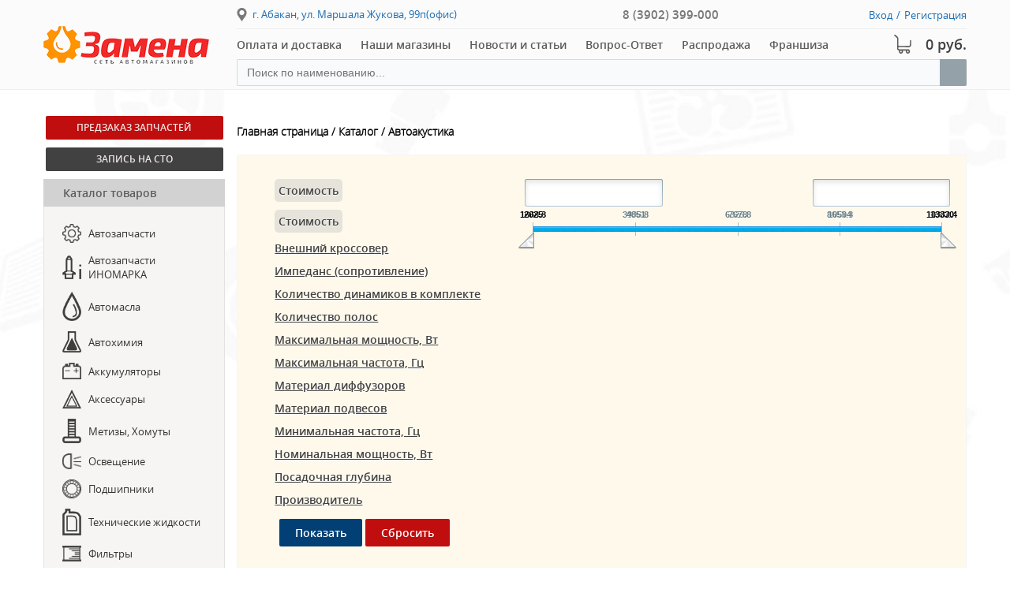

--- FILE ---
content_type: text/html; charset=UTF-8
request_url: https://zamena.org/catalog/aksessuary/avtomagnitoly_akustika_avtosignalizatsiya/avtoakustika/
body_size: 30211
content:
<!DOCTYPE html>
<html>
<head>
	<meta charset="UTF-8">
	<title>Каталог</title>
	<meta name="viewport" content="width=device-width, initial-scale=1.0">
	<meta name="cmsmagazine" content="335201f02a2c58ab2867d755a9690e05">
	<meta http-equiv="X-UA-Compatible" content="IE=edge">
	<!--<link rel="stylesheet" href="/local/templates/main_webidea/template_styles.css">-->
			
<!-- Yandex.Metrika informer -->
<a href="//metrika.yandex.ru/stat/?id=24020287&amp;from=informer"
target="_blank" rel="nofollow"><img src="//informer.yandex.ru/informer/24020287/3_1_FFFFFFFF_EFEFEFFF_0_pageviews"
style="width:88px; height:31px; border:0;" alt="Яндекс.Метрика" title="Яндекс.Метрика: данные за сегодня (просмотры, визиты и уникальные посетители)" class="ym-advanced-informer" data-cid="24020287" data-lang="ru" /></a>
<!-- /Yandex.Metrika informer -->

<!-- Yandex.Metrika counter -->
<noscript><div><img src="//mc.yandex.ru/watch/24020287" style="position:absolute; left:-9999px;" alt="" /></div></noscript>
<!-- /Yandex.Metrika counter -->


	<!--Скрипты-->
<meta http-equiv="Content-Type" content="text/html; charset=UTF-8" />
<meta name="robots" content="index, follow" />
<meta name="keywords" content="аксессуары, аккумуляторы, шины, автомасла, метизы, хомуты, автохимия" />
<meta name="description" content="Сеть автомагазинов &quot;Замена&quot;" />
<script type="text/javascript" data-skip-moving="true">(function(w, d, n) {var cl = "bx-core";var ht = d.documentElement;var htc = ht ? ht.className : undefined;if (htc === undefined || htc.indexOf(cl) !== -1){return;}var ua = n.userAgent;if (/(iPad;)|(iPhone;)/i.test(ua)){cl += " bx-ios";}else if (/Windows/i.test(ua)){cl += ' bx-win';}else if (/Macintosh/i.test(ua)){cl += " bx-mac";}else if (/Linux/i.test(ua) && !/Android/i.test(ua)){cl += " bx-linux";}else if (/Android/i.test(ua)){cl += " bx-android";}cl += (/(ipad|iphone|android|mobile|touch)/i.test(ua) ? " bx-touch" : " bx-no-touch");cl += w.devicePixelRatio && w.devicePixelRatio >= 2? " bx-retina": " bx-no-retina";var ieVersion = -1;if (/AppleWebKit/.test(ua)){cl += " bx-chrome";}else if (/Opera/.test(ua)){cl += " bx-opera";}else if (/Firefox/.test(ua)){cl += " bx-firefox";}ht.className = htc ? htc + " " + cl : cl;})(window, document, navigator);</script>


<link href="/bitrix/css/main/font-awesome.css?173356267528777" type="text/css"  rel="stylesheet" />
<link href="/bitrix/js/ui/design-tokens/dist/ui.design-tokens.css?173356268024720" type="text/css"  rel="stylesheet" />
<link href="/bitrix/js/ui/fonts/opensans/ui.font.opensans.css?17335626822555" type="text/css"  rel="stylesheet" />
<link href="/bitrix/js/main/popup/dist/main.popup.bundle.css?173356269128324" type="text/css"  rel="stylesheet" />
<link href="/bitrix/js/socialservices/css/ss.css?17335626845185" type="text/css"  rel="stylesheet" />
<link href="/bitrix/cache/css/s1/main_webidea/page_25ddd3bbed04c6203e64e9ca2fc2943d/page_25ddd3bbed04c6203e64e9ca2fc2943d_v1.css?173375495450692" type="text/css"  rel="stylesheet" />
<link href="/bitrix/cache/css/s1/main_webidea/template_1d81d2163404c4aa6e541453a6547d6d/template_1d81d2163404c4aa6e541453a6547d6d_v1.css?1761477340170484" type="text/css"  data-template-style="true" rel="stylesheet" />
<link href="/bitrix/panel/main/popup.css?173356267522696" type="text/css"  data-template-style="true"  rel="stylesheet" />







</head>
	<body>
		
		<div style="width: 100%; height: 103px;"></div>
	<header class="Header">
		<!--<div class="wrapper-message">Внимание! В связи с техническими причинами заказы на сайте временно не принимаются. Спасибо за понимание!</div>-->
		<div class="Wrapper Header_wrapper">
			<div class="Header_logo">
				<a href="//zamena.org" class="Logo">
					<img class="Logo_img" src="/local/templates/main_webidea/img/logo.png" srcset="/local/templates/main_webidea/img/logo-retina.png 2x" alt="">
				</a>
			</div>
			<!-- /.Header_logo -->
			<div class="Header_content">
				<div class="Header_top">
				<address class="Header_address">г. Абакан, ул. Маршала Жукова, 99п(офис)</address>
<div class="Header_call"> <a href="tel:83902399000" class="Header_tel" >8 (3902) 399-000</a></div>					<div class="Header_reg">
													<a id="auth-link-1" class="Header_reg-link" href="#auth-form">Вход</a>
							<span class="Header_reg-s">/</span>
						<a class="Header_reg-link" href="//zamena.org/reg.php" >Регистрация</a>
											</div>
					<!-- /.Header_reg -->
				</div>
				<!-- /.Header_top -->		
				<div class="Header_bottom">
					<div class="Header_nav">
						<nav class="Nav">

									
<ul class="Nav_ul">
			<li><a href="/shipping/">Оплата и доставка</a></li>
		
			<li><a href="/contacts/">Наши магазины</a></li>
		
			<li><a href="/news/">Новости и статьи</a></li>
		
			<li><a href="/faq/">Вопрос-Ответ</a></li>
		
			<li><a href="/sale/">Распродажа</a></li>
		
			<li><a href="/franchise/">Франшиза</a></li>
		
<li class="Nav_mobile">
	<a id="auth-link-2" href="#auth-form">Вход</a>
	/ 
	<a href="http://zamena.org/reg.php">Регистрация</a>
								</li>
							</ul>
								
							<!-- /.Nav_ul -->				
							<div class="Nav_button">
								<button class="Nav_btn"><i></i><i></i><i></i></button>
								<span>Меню</span>
							</div>
							<!-- /.Nav_button -->
						</nav>
						<!-- /.Nav -->
					</div>
					<!-- /.Header_nav -->					
					<div class="Header_icons">
						<div class="Header_cart">
							
<a class="Header_price" href="/personal/cart/">0 руб.</a>
 
						</div>
						<!-- /.Header_cart -->
					</div>
					<!-- /.Header_icons -->
				</div>
				<!-- /.Header_bottom -->
				<div class="Header_search" >
					<div class="fast-search">
	<form id="searchForm" class="fast-search-form" action="/catalog" method="GET">
		<input type="text" id="searchInput" value="" name="q" placeholder="Поиск по наименованию..." autocomplete="off" />
		<button class="btn btn-default" type="submit" name="s"><i style="margin-left: -2px;" class="fa fa-search"></i></button>	
	</form>
	<div id="searchResults" style="display: none;"></div>
	<input type="hidden" id="iblockId" value="9">
	<input type="hidden" id="priceId" value="8">
</div>


 
								</div>				
				<!-- /.Header_search -->				
				<a href="" class="Header_catalog">Каталог товаров</a>
			</div>
			<!-- /.Header_content -->
		</div>
		<!-- /.Wrapper -->
	</header>
<div class="Container page-wrap">
		<div class="Wrapper Container_wrapper">
			<aside class="Left-bar">
				<div class="Left-bar_inner">
					<div class="Left-bar_buttons">
						<div class="Buttons">
							<a href="//zamena.org#preorder" class="Buttons_button __color-1">Предзаказ запчастей</a>
							<a href="/forms/" class="Buttons_button __color-2">Запись на СТО</a>
						</div>
						<!-- /.Buttons -->
					</div>
					<!-- /.Left-bar_buttons -->					
					<nav class="Left-bar_nav">
							
					<header class="Left-bar_header">Каталог товаров</header>
					<ul id="catalog-menu" class="Left-bar_ul">
																	
												
																				<li data-depth="1" class="catalog-parent-menu" id="mm-1">
																<a data-depth="1" href="/catalog/avtozapchasti/">
								<span class="Left-bar_img">
									<img class="Left-bar_img" src="/upload/iblock/f2b/settings.png">
								</span>
								<span data-depth="1">Автозапчасти</span></a>
								
								<ul style='width:200px;' class="level-2 menu-level-2">
									<div style='width:100%;' class="level-2-col">
																		
						
											
																	
												
																				<li data-depth="2">
								<a data-depth="2" href="/catalog/avtozapchasti/avtozapchasti_rossiya/">Автозапчасти (Россия)</a>
																	<ul class="level-3">
																					
											
																	
												
													<li data-depth="3"><a data-depth="3" href="/catalog/avtozapchasti/avtozapchasti_rossiya/avtozapchasti_vaz/">Автозапчасти  ВАЗ</a></li>
						
											
																	
												
													<li data-depth="3"><a data-depth="3" href="/catalog/avtozapchasti/avtozapchasti_rossiya/avtozapchasti_gaz_uaz/">Автозапчасти ГАЗ, УАЗ</a></li>
						
											
																	
												
													<li data-depth="3"><a data-depth="3" href="/catalog/avtozapchasti/avtozapchasti_rossiya/avtosteklo/">Автостекло</a></li>
						
											
																	
												
													<li data-depth="3"><a data-depth="3" href="/catalog/avtozapchasti/avtozapchasti_rossiya/klipsy/">Клипсы</a></li>
						
											
																	
												
													<li data-depth="3"><a data-depth="3" href="/catalog/avtozapchasti/avtozapchasti_rossiya/motorokomplekty_porsh_gruppy_kostroma/">Моторокомплекты порш.группы (Кострома)</a></li>
						
											
																	
												
													<li data-depth="3"><a data-depth="3" href="/catalog/avtozapchasti/avtozapchasti_rossiya/podshipniki_roliki/">Подшипники, ролики</a></li>
						
											
																	
												
													<li data-depth="3"><a data-depth="3" href="/catalog/avtozapchasti/avtozapchasti_rossiya/remni/">Ремни</a></li>
						
											
																	
												
													<li data-depth="3"><a data-depth="3" href="/catalog/avtozapchasti/avtozapchasti_rossiya/remni_grm/">Ремни ГРМ</a></li>
						
											
																	
						</ul>						
																				<li data-depth="2">
								<a data-depth="2" href="/catalog/avtozapchasti/svechi_zazhiganiya/">Свечи зажигания.</a>
																</li>	
																					
											
																	
												
																				<li data-depth="2">
								<a data-depth="2" href="/catalog/avtozapchasti/shlangi_toplivnye_universalnye/">Шланги топливные универсальные</a>
																</li>	
																					
											
											</div></ul>						
												
																				<li data-depth="1" class="catalog-parent-menu" id="mm-2">
																<a data-depth="1" href="/catalog/avtozapchasti_inomarka/">
								<span class="Left-bar_img">
									<img class="Left-bar_img" src="/upload/iblock/143/11.png">
								</span>
								<span data-depth="1">Автозапчасти ИНОМАРКА</span></a>
								
								<ul  class="level-2 menu-level-2">
									<div  class="level-2-col">
																		
						
											
																	
												
																				<li data-depth="2">
								<a data-depth="2" href="/catalog/avtozapchasti_inomarka/avtozapchasti_gruzoviki/">Автозапчасти ГРУЗОВИКИ</a>
																</li>	
																					
											
																	
												
																				<li data-depth="2">
								<a data-depth="2" href="/catalog/avtozapchasti_inomarka/avtozapchasti_kitayskie_avtomobili/">Автозапчасти КИТАЙСКИЕ АВТОМОБИЛИ</a>
																</li>	
																					
											
																	
												
																				<li data-depth="2">
								<a data-depth="2" href="/catalog/avtozapchasti_inomarka/avtozapchasti_koreyskie_avtomobili/">Автозапчасти КОРЕЙСКИЕ АВТОМОБИЛИ</a>
																</li>	
																					
											
																	
												
																				<li data-depth="2">
								<a data-depth="2" href="/catalog/avtozapchasti_inomarka/amortizatory_kyb_masuma/">Амортизаторы KYB MASUMA</a>
																</li>	
																					
											
																	
												
																				<li data-depth="2">
								<a data-depth="2" href="/catalog/avtozapchasti_inomarka/gayki_shpilki_dvorniki/">Гайки, шпильки, дворники</a>
																</li>	
																					
											
																	
												
																				<li data-depth="2">
								<a data-depth="2" href="/catalog/avtozapchasti_inomarka/gofry_glushitelya/">Гофры глушителя</a>
																</li>	
																					
											
																	
												
																				<li data-depth="2">
								<a data-depth="2" href="/catalog/avtozapchasti_inomarka/diski_i_korziny_stsepleniya_exedy/">Диски и корзины сцепления EXEDY</a>
																</li>	
																					
											
																	
												
																				<li data-depth="2">
								<a data-depth="2" href="/catalog/avtozapchasti_inomarka/diski_tormoznye_nibk_www_jnbk_brakes_com_catalogue_cars/">Диски тормозные NIBK www.jnbk-brakes.com/catalogue/cars</a>
																</li>	
																					
											
																	
												
																				<li data-depth="2">
								<a data-depth="2" href="/catalog/avtozapchasti_inomarka/kolodki_inomarki/">Колодки иномарки</a>
																</li>	
																					
											
																	
												
													</div><div class="level-2-col">							<li data-depth="2">
								<a data-depth="2" href="/catalog/avtozapchasti_inomarka/koltsa_vkladyshi/">Кольца, вкладыши</a>
																</li>	
																					
											
																	
												
																				<li data-depth="2">
								<a data-depth="2" href="/catalog/avtozapchasti_inomarka/mufty_ventilyatornye_shimahide_japan/">Муфты вентиляторные SHIMAHIDE Japan</a>
																</li>	
																					
											
																	
												
																				<li data-depth="2">
								<a data-depth="2" href="/catalog/avtozapchasti_inomarka/nasosy_gur/">Насосы ГУР</a>
																</li>	
																					
											
																	
												
																				<li data-depth="2">
								<a data-depth="2" href="/catalog/avtozapchasti_inomarka/podveska_delphi/">Подвеска DELPHI</a>
																</li>	
																					
											
																	
												
																				<li data-depth="2">
								<a data-depth="2" href="/catalog/avtozapchasti_inomarka/podveska_amortizatory_masuma/">Подвеска, Амортизаторы (MASUMA)</a>
																</li>	
																					
											
																	
												
																				<li data-depth="2">
								<a data-depth="2" href="/catalog/avtozapchasti_inomarka/podushki_dvigatelya/">Подушки двигателя</a>
																</li>	
																					
											
																	
												
																				<li data-depth="2">
								<a data-depth="2" href="/catalog/avtozapchasti_inomarka/stupitsy_krestoviny/">Ступицы, крестовины</a>
																</li>	
																					
											
																	
												
																				<li data-depth="2">
								<a data-depth="2" href="/catalog/avtozapchasti_inomarka/podshipniki_1/">Подшипники</a>
																</li>	
																					
											
																	
												
																				<li data-depth="2">
								<a data-depth="2" href="/catalog/avtozapchasti_inomarka/prokladki_salniki/">Прокладки,сальники</a>
																</li>	
																					
											
																	
												
													</div><div class="level-2-col">							<li data-depth="2">
								<a data-depth="2" href="/catalog/avtozapchasti_inomarka/pylniki/">Пыльники</a>
																</li>	
																					
											
																	
												
																				<li data-depth="2">
								<a data-depth="2" href="/catalog/avtozapchasti_inomarka/radiatory_okhlazhdeniya_sat/">Радиаторы охлаждения SAT</a>
																</li>	
																					
											
																	
												
																				<li data-depth="2">
								<a data-depth="2" href="/catalog/avtozapchasti_inomarka/remni_grm_1/">Ремни ГРМ</a>
																</li>	
																					
											
																	
												
																				<li data-depth="2">
								<a data-depth="2" href="/catalog/avtozapchasti_inomarka/remni_klinovye/">Ремни клиновые</a>
																</li>	
																					
											
																	
												
																				<li data-depth="2">
								<a data-depth="2" href="/catalog/avtozapchasti_inomarka/remni_rucheykovye/">Ремни ручейковые</a>
																</li>	
																					
											
																	
												
																				<li data-depth="2">
								<a data-depth="2" href="/catalog/avtozapchasti_inomarka/roliki/">Ролики</a>
																</li>	
																					
											
																	
												
																				<li data-depth="2">
								<a data-depth="2" href="/catalog/avtozapchasti_inomarka/saylentbloki_vtulki_rti/">Сайлентблоки, втулки, РТИ</a>
																</li>	
																					
											
																	
												
																				<li data-depth="2">
								<a data-depth="2" href="/catalog/avtozapchasti_inomarka/termostaty_kryshki_radiatora_pompy/">Термостаты,крышки радиатора,помпы</a>
																</li>	
																					
											
																	
												
																				<li data-depth="2">
								<a data-depth="2" href="/catalog/avtozapchasti_inomarka/sharovye_nakonechniki_linki_rulevye_tyagi_ctr/">Шаровые,наконечники, линки, рулевые тяги (CTR)</a>
																</li>	
																					
											
																	
												
													</div><div class="level-2-col">							<li data-depth="2">
								<a data-depth="2" href="/catalog/avtozapchasti_inomarka/shkvornevye_remkomplekty_mrk/">Шкворневые ремкомплекты MRK</a>
																</li>	
																					
											
																	
												
																				<li data-depth="2">
								<a data-depth="2" href="/catalog/avtozapchasti_inomarka/shrus/">Шрус</a>
																</li>	
																					
											
																	
												
																				<li data-depth="2">
								<a data-depth="2" href="/catalog/avtozapchasti_inomarka/elektrika/">Электрика</a>
																</li>	
																					
											
																	
												
																				<li data-depth="2">
								<a data-depth="2" href="/catalog/avtozapchasti_inomarka/shlangi_tormoznye/">Шланги тормозные</a>
																</li>	
																					
											
																	
												
																				<li data-depth="2">
								<a data-depth="2" href="/catalog/avtozapchasti_inomarka/remkomplekty_tormoznoy_sistemy/">Ремкомплекты тормозной системы</a>
																</li>	
																					
											
																	
												
																				<li data-depth="2">
								<a data-depth="2" href="/catalog/avtozapchasti_inomarka/prostavki_pruzhin/">Проставки пружин</a>
																</li>	
																					
											
																	
												
																				<li data-depth="2">
								<a data-depth="2" href="/catalog/avtozapchasti_inomarka/raznoe/">Разное</a>
																</li>	
																					
											
																	
												
																				<li data-depth="2">
								<a data-depth="2" href="/catalog/avtozapchasti_inomarka/sharovye_nakonechniki_linki_rulevye_tyagi_patron/">Шаровые, наконечники, линки, рулевые тяги (PATRON)</a>
																</li>	
																					
											
																	
												
																				<li data-depth="2">
								<a data-depth="2" href="/catalog/avtozapchasti_inomarka/radiatory_okhlazhdeniya_patron/">Радиаторы охлаждения PATRON</a>
																</li>	
																					
											
											</div></ul>						
												
																				<li data-depth="1" class="catalog-parent-menu" id="mm-3">
																<a data-depth="1" href="/catalog/avtomasla/">
								<span class="Left-bar_img">
									<img class="Left-bar_img" src="/upload/iblock/1d7/2.png">
								</span>
								<span data-depth="1">Автомасла</span></a>
							</li>		
						
											
																	
												
																				<li data-depth="1" class="catalog-parent-menu" id="mm-4">
																<a data-depth="1" href="/catalog/avtokhimiya/">
								<span class="Left-bar_img">
									<img class="Left-bar_img" src="/upload/iblock/319/9.png">
								</span>
								<span data-depth="1">Автохимия</span></a>
								
								<ul  class="level-2 menu-level-2">
									<div  class="level-2-col">
																		
						
											
																	
												
																				<li data-depth="2">
								<a data-depth="2" href="/catalog/avtokhimiya/avtokhimiya_khado/">Автохимия ХАДО</a>
																</li>	
																					
											
																	
												
																				<li data-depth="2">
								<a data-depth="2" href="/catalog/avtokhimiya/aromatizatory/">Ароматизаторы</a>
																</li>	
																					
											
																	
												
																				<li data-depth="2">
								<a data-depth="2" href="/catalog/avtokhimiya/germetiki_klei_khol_svarka/">Герметики, клеи, хол.сварка</a>
																</li>	
																					
											
																	
												
																				<li data-depth="2">
								<a data-depth="2" href="/catalog/avtokhimiya/kraski_shpatlyevki_skotchi_nazhdachka/">Краски, шпатлёвки, скотчи, наждачка</a>
																</li>	
																					
											
																	
												
													</div><div class="level-2-col">							<li data-depth="2">
								<a data-depth="2" href="/catalog/avtokhimiya/poliroli/">Полироли</a>
																</li>	
																					
											
																	
												
																				<li data-depth="2">
								<a data-depth="2" href="/catalog/avtokhimiya/prinadlezhnosti_dlya_moyki/">Принадлежности для мойки</a>
																</li>	
																					
											
																	
												
																				<li data-depth="2">
								<a data-depth="2" href="/catalog/avtokhimiya/prisadki/">Присадки</a>
																</li>	
																					
											
																	
												
																				<li data-depth="2">
								<a data-depth="2" href="/catalog/avtokhimiya/prisadki_hi_gear_donedeal/">Присадки&quot;Hi-Gear&quot;, &quot;DoneDeaL&quot;</a>
																</li>	
																					
											
																	
												
													</div><div class="level-2-col">							<li data-depth="2">
								<a data-depth="2" href="/catalog/avtokhimiya/produktsiya_ooo_vmpavto/">Продукция ООО&quot;ВМПАВТО&quot;</a>
																</li>	
																					
											
																	
												
																				<li data-depth="2">
								<a data-depth="2" href="/catalog/avtokhimiya/promyvka_dvigatelya/">Промывка &quot;Двигателя&quot;</a>
																</li>	
																					
											
																	
												
																				<li data-depth="2">
								<a data-depth="2" href="/catalog/avtokhimiya/promyvki_ochistiteli_wynn_s/">Промывки, Очистители.(+Wynn'S)</a>
																</li>	
																					
											
																	
												
																				<li data-depth="2">
								<a data-depth="2" href="/catalog/avtokhimiya/smazki/">Смазки</a>
																</li>	
																					
											
																	
												
													</div><div class="level-2-col">							<li data-depth="2">
								<a data-depth="2" href="/catalog/avtokhimiya/stekloochistiteli/">Стеклоочистители</a>
																</li>	
																					
											
											</div></ul>						
												
																				<li data-depth="1" class="catalog-parent-menu" id="mm-5">
																<a data-depth="1" href="/catalog/akkumulyatory/">
								<span class="Left-bar_img">
									<img class="Left-bar_img" src="/upload/iblock/f49/4.png">
								</span>
								<span data-depth="1">Аккумуляторы</span></a>
								
								<ul style='width:200px;' class="level-2 menu-level-2">
									<div style='width:100%;' class="level-2-col">
																		
						
											
																	
												
																				<li data-depth="2">
								<a data-depth="2" href="/catalog/akkumulyatory/akkumulyatory_1/">Аккумуляторы</a>
																</li>	
																					
											
																	
												
																				<li data-depth="2">
								<a data-depth="2" href="/catalog/akkumulyatory/akkumulyatory_rasprodazha/">Аккумуляторы Распродажа</a>
																</li>	
																					
											
																	
												
																				<li data-depth="2">
								<a data-depth="2" href="/catalog/akkumulyatory/prinadlezhnosti_dlya_akkumulyatorov/">Принадлежности для аккумуляторов</a>
																</li>	
																					
											
											</div></ul>						
												
																				<li data-depth="1" class="catalog-parent-menu" id="mm-6">
																<a data-depth="1" href="/catalog/aksessuary/">
								<span class="Left-bar_img">
									<img class="Left-bar_img" src="/upload/iblock/10a/1.png">
								</span>
								<span data-depth="1">Аксессуары</span></a>
								
								<ul  class="level-2 menu-level-2">
									<div  class="level-2-col">
																		
						
											
																	
												
																				<li data-depth="2">
								<a data-depth="2" href="/catalog/aksessuary/avtomagnitoly_akustika_avtosignalizatsiya/">Автомагнитолы, Акустика, Автосигнализация</a>
																	<ul class="level-3">
																					
											
																	
												
													<li data-depth="3"><a data-depth="3" href="/catalog/aksessuary/avtomagnitoly_akustika_avtosignalizatsiya/avtoakustika/">Автоакустика</a></li>
						
											
																	
												
													<li data-depth="3"><a data-depth="3" href="/catalog/aksessuary/avtomagnitoly_akustika_avtosignalizatsiya/avtomagnitola/">Автомагнитола</a></li>
						
											
																	
												
													<li data-depth="3"><a data-depth="3" href="/catalog/aksessuary/avtomagnitoly_akustika_avtosignalizatsiya/avtosignalizatsiya/">Автосигнализация</a></li>
						
											
																	
												
													<li data-depth="3"><a data-depth="3" href="/catalog/aksessuary/avtomagnitoly_akustika_avtosignalizatsiya/brelki_chekhly/">Брелки, чехлы</a></li>
						
											
																	
												
													<li data-depth="3"><a data-depth="3" href="/catalog/aksessuary/avtomagnitoly_akustika_avtosignalizatsiya/videoregistratory/">Видеорегистраторы</a></li>
						
											
																	
												
													<li data-depth="3"><a data-depth="3" href="/catalog/aksessuary/avtomagnitoly_akustika_avtosignalizatsiya/raznoe_1/">Разное</a></li>
						
											
																	
						</ul>						
																				<li data-depth="2">
								<a data-depth="2" href="/catalog/aksessuary/avtoventilyatory_teploventilyatory/">Автовентиляторы, тепловентиляторы</a>
																</li>	
																					
											
																	
												
																				<li data-depth="2">
								<a data-depth="2" href="/catalog/aksessuary/avtokresla/">Автокресла</a>
																</li>	
																					
											
																	
												
																				<li data-depth="2">
								<a data-depth="2" href="/catalog/aksessuary/avtochekhly_tenty_nakidki_na_sidenya/">Авточехлы, тенты, накидки на сиденья</a>
																</li>	
																					
											
																	
												
																				<li data-depth="2">
								<a data-depth="2" href="/catalog/aksessuary/antenny/">Антенны</a>
																</li>	
																					
											
																	
												
																				<li data-depth="2">
								<a data-depth="2" href="/catalog/aksessuary/boksy_podlokotniki/">Боксы подлокотники</a>
																</li>	
																					
											
																	
												
																				<li data-depth="2">
								<a data-depth="2" href="/catalog/aksessuary/bortovye_kompyutery_takhometry/">Бортовые компьютеры, тахометры</a>
																</li>	
																					
											
																	
												
																				<li data-depth="2">
								<a data-depth="2" href="/catalog/aksessuary/brelki_podveski/">Брелки, подвески</a>
																</li>	
																					
											
																	
												
																				<li data-depth="2">
								<a data-depth="2" href="/catalog/aksessuary/bryzgoviki/">Брызговики</a>
																</li>	
																					
											
																	
												
																				<li data-depth="2">
								<a data-depth="2" href="/catalog/aksessuary/vetroviki_spoylery_zashchity_far/">Ветровики, спойлеры, защиты фар</a>
																</li>	
																					
											
																	
												
																				<li data-depth="2">
								<a data-depth="2" href="/catalog/aksessuary/vsye_dlya_tekhosmotra/">Всё для &quot;ТЕХОСМОТРА&quot;</a>
																</li>	
																					
											
																	
												
																				<li data-depth="2">
								<a data-depth="2" href="/catalog/aksessuary/gaz_plitki_gorelki/">Газ, плитки, горелки</a>
																</li>	
																					
											
																	
												
													</div><div class="level-2-col">							<li data-depth="2">
								<a data-depth="2" href="/catalog/aksessuary/derzhateli_telefonov/">Держатели телефонов</a>
																</li>	
																					
											
																	
												
																				<li data-depth="2">
								<a data-depth="2" href="/catalog/aksessuary/zaglushki_fiksatory_remnya/">Заглушки, фиксаторы ремня</a>
																</li>	
																					
											
																	
												
																				<li data-depth="2">
								<a data-depth="2" href="/catalog/aksessuary/igrushechnyy_transport/">Игрушечный транспорт</a>
																</li>	
																					
											
																	
												
																				<li data-depth="2">
								<a data-depth="2" href="/catalog/aksessuary/izolenta/">Изолента</a>
																</li>	
																					
											
																	
												
																				<li data-depth="2">
								<a data-depth="2" href="/catalog/aksessuary/kovriki_kolpaki_utepliteli_bagazhniki/">Коврики, Колпаки, Утеплители, Багажники</a>
																</li>	
																					
											
																	
												
																				<li data-depth="2">
								<a data-depth="2" href="/catalog/aksessuary/kovriki_na_panel/">Коврики на панель</a>
																</li>	
																					
											
																	
												
																				<li data-depth="2">
								<a data-depth="2" href="/catalog/aksessuary/lazer_radar_detektor/">Лазер/радар-детектор</a>
																</li>	
																					
											
																	
												
																				<li data-depth="2">
								<a data-depth="2" href="/catalog/aksessuary/lenty_paneli_svetodiodnye/">Ленты, панели светодиодные</a>
																</li>	
																					
											
																	
												
																				<li data-depth="2">
								<a data-depth="2" href="/catalog/aksessuary/nakleyki/">Наклейки</a>
																</li>	
																					
											
																	
												
																				<li data-depth="2">
								<a data-depth="2" href="/catalog/aksessuary/nasadki_glushitelya_lentyayki/">Насадки глушителя, лентяйки</a>
																</li>	
																					
											
																	
												
																				<li data-depth="2">
								<a data-depth="2" href="/catalog/aksessuary/nasosy_kompressory/">Насосы, Компрессоры</a>
																</li>	
																					
											
																	
												
																				<li data-depth="2">
								<a data-depth="2" href="/catalog/aksessuary/moldingi_nakladki_na_dveri/">Молдинги, накладки на двери</a>
																</li>	
																					
											
																	
												
													</div><div class="level-2-col">							<li data-depth="2">
								<a data-depth="2" href="/catalog/aksessuary/opletki_/">Оплетки </a>
																</li>	
																					
											
																	
												
																				<li data-depth="2">
								<a data-depth="2" href="/catalog/aksessuary/organayzery_sumki_setki_v_bagazhnik/">Органайзеры, сумки, сетки в багажник</a>
																</li>	
																					
											
																	
												
																				<li data-depth="2">
								<a data-depth="2" href="/catalog/aksessuary/plenka_tonirovochnaya/">Пленка тонировочная</a>
																</li>	
																					
											
																	
												
																				<li data-depth="2">
								<a data-depth="2" href="/catalog/aksessuary/podogrevy_sideniy/">Подогревы сидений</a>
																</li>	
																					
											
																	
												
																				<li data-depth="2">
								<a data-depth="2" href="/catalog/aksessuary/raznoe_2/">Разное</a>
																</li>	
																					
											
																	
												
																				<li data-depth="2">
								<a data-depth="2" href="/catalog/aksessuary/perchatki/">Перчатки</a>
																</li>	
																					
											
																	
												
																				<li data-depth="2">
								<a data-depth="2" href="/catalog/aksessuary/predokhraniteli/">Предохранители</a>
																</li>	
																					
											
																	
												
																				<li data-depth="2">
								<a data-depth="2" href="/catalog/aksessuary/preobrazovatel_napryazheniya/">Преобразователь напряжения</a>
																</li>	
																					
											
																	
												
																				<li data-depth="2">
								<a data-depth="2" href="/catalog/aksessuary/razvetviteli_prikurivatelya/">Разветвители прикуривателя</a>
																</li>	
																					
											
																	
												
																				<li data-depth="2">
								<a data-depth="2" href="/catalog/aksessuary/ramki_nomera/">Рамки номера</a>
																</li>	
																					
											
																	
												
																				<li data-depth="2">
								<a data-depth="2" href="/catalog/aksessuary/rezinki_dlya_krepleniya_gruza/">Резинки для крепления груза</a>
																</li>	
																					
											
																	
												
																				<li data-depth="2">
								<a data-depth="2" href="/catalog/aksessuary/rukoyatki_chekhly_kpp/">Рукоятки, чехлы КПП</a>
																</li>	
																					
											
																	
												
													</div><div class="level-2-col">							<li data-depth="2">
								<a data-depth="2" href="/catalog/aksessuary/stop_signaly/">Стоп сигналы</a>
																</li>	
																					
											
																	
												
																				<li data-depth="2">
								<a data-depth="2" href="/catalog/aksessuary/tros_styazhka/">Трос, стяжка</a>
																</li>	
																					
											
																	
												
																				<li data-depth="2">
								<a data-depth="2" href="/catalog/aksessuary/turizm/">Туризм</a>
																</li>	
																					
											
																	
												
																				<li data-depth="2">
								<a data-depth="2" href="/catalog/aksessuary/chasy/">Часы</a>
																</li>	
																					
											
																	
												
																				<li data-depth="2">
								<a data-depth="2" href="/catalog/aksessuary/shtory_ekrany/">Шторы, экраны</a>
																</li>	
																					
											
																	
												
																				<li data-depth="2">
								<a data-depth="2" href="/catalog/aksessuary/shchetki_stekloochistitelya/">Щетки стеклоочистителя</a>
																</li>	
																					
											
																	
												
																				<li data-depth="2">
								<a data-depth="2" href="/catalog/aksessuary/shchetki_smetki_skrebki/">Щетки-сметки, скребки</a>
																</li>	
																					
											
																	
												
																				<li data-depth="2">
								<a data-depth="2" href="/catalog/aksessuary/shumoizolyatsiya_salona/">Шумоизоляция салона</a>
																</li>	
																					
											
																	
												
																				<li data-depth="2">
								<a data-depth="2" href="/catalog/aksessuary/fonari/">Фонари</a>
																</li>	
																					
											
																	
												
																				<li data-depth="2">
								<a data-depth="2" href="/catalog/aksessuary/elementy_pitaniya_batareyki/">Элементы питания (батарейки)</a>
																</li>	
																					
											
																	
												
																				<li data-depth="2">
								<a data-depth="2" href="/catalog/aksessuary/elektrika_avtoprofi/">Электрика АВТОПРОФИ</a>
																</li>	
																					
											
																	
												
																				<li data-depth="2">
								<a data-depth="2" href="/catalog/aksessuary/emblemy/">Эмблемы</a>
																</li>	
																					
											
											</div></ul>						
												
																				<li data-depth="1" class="catalog-parent-menu" id="mm-7">
																<a data-depth="1" href="/catalog/metizy_khomuty/">
								<span class="Left-bar_img">
									<img class="Left-bar_img" src="/upload/iblock/c67/6.png">
								</span>
								<span data-depth="1">Метизы, Хомуты</span></a>
								
								<ul style='width:200px;' class="level-2 menu-level-2">
									<div style='width:100%;' class="level-2-col">
																		
						
											
																	
												
																				<li data-depth="2">
								<a data-depth="2" href="/catalog/metizy_khomuty/klipsy_1/">Клипсы</a>
																</li>	
																					
											
																	
												
																				<li data-depth="2">
								<a data-depth="2" href="/catalog/metizy_khomuty/metizy_khomuty_1/">Метизы, Хомуты</a>
																</li>	
																					
											
											</div></ul>						
												
																				<li data-depth="1" class="catalog-parent-menu" id="mm-8">
																<a data-depth="1" href="/catalog/osveshchenie/">
								<span class="Left-bar_img">
									<img class="Left-bar_img" src="/upload/iblock/c07/13.png">
								</span>
								<span data-depth="1">Освещение</span></a>
								
								<ul style='width:200px;' class="level-2 menu-level-2">
									<div style='width:100%;' class="level-2-col">
																		
						
											
																	
												
																				<li data-depth="2">
								<a data-depth="2" href="/catalog/osveshchenie/dopolnitelnyy_svet_i_dkho/">Дополнительный свет и ДХО</a>
																</li>	
																					
											
																	
												
																				<li data-depth="2">
								<a data-depth="2" href="/catalog/osveshchenie/lampy_avtomobilnye_12v_6v/">Лампы  автомобильные 12в, 6в</a>
																</li>	
																					
											
																	
												
																				<li data-depth="2">
								<a data-depth="2" href="/catalog/osveshchenie/lampy_avtomobilnye_24v/">Лампы  автомобильные 24в</a>
																</li>	
																					
											
																	
												
																				<li data-depth="2">
								<a data-depth="2" href="/catalog/osveshchenie/optika_zerkala/">Оптика,зеркала</a>
																</li>	
																					
											
											</div></ul>						
												
																				<li data-depth="1" class="catalog-parent-menu" id="mm-9">
																<a data-depth="1" href="/catalog/podshipniki/">
								<span class="Left-bar_img">
									<img class="Left-bar_img" src="/upload/iblock/bb0/bearing.png">
								</span>
								<span data-depth="1">Подшипники</span></a>
							</li>		
						
											
																	
												
																				<li data-depth="1" class="catalog-parent-menu" id="mm-10">
																<a data-depth="1" href="/catalog/tekhnicheskie_zhidkosti/">
								<span class="Left-bar_img">
									<img class="Left-bar_img" src="/upload/iblock/d3d/3.png">
								</span>
								<span data-depth="1">Технические жидкости</span></a>
								
								<ul style='width:200px;' class="level-2 menu-level-2">
									<div style='width:100%;' class="level-2-col">
																		
						
											
																	
												
																				<li data-depth="2">
								<a data-depth="2" href="/catalog/tekhnicheskie_zhidkosti/zhidkosti_gur/">Жидкости ГУР</a>
																</li>	
																					
											
																	
												
																				<li data-depth="2">
								<a data-depth="2" href="/catalog/tekhnicheskie_zhidkosti/okhlazhdayushchie_zhidkosti/">Охлаждающие жидкости</a>
																</li>	
																					
											
																	
												
																				<li data-depth="2">
								<a data-depth="2" href="/catalog/tekhnicheskie_zhidkosti/tormoznye_zhidkosti/">Тормозные жидкости</a>
																</li>	
																					
											
											</div></ul>						
												
																				<li data-depth="1" class="catalog-parent-menu" id="mm-11">
																<a data-depth="1" href="/catalog/filtry/">
								<span class="Left-bar_img">
									<img class="Left-bar_img" src="/upload/iblock/d19/7.png">
								</span>
								<span data-depth="1">Фильтры</span></a>
								
								<ul  class="level-2 menu-level-2">
									<div  class="level-2-col">
																		
						
											
																	
												
																				<li data-depth="2">
								<a data-depth="2" href="/catalog/filtry/filtry_vic_rabbit_top_maslyannye/">Фильтры VIC, RABBIT,TOP маслянные</a>
																</li>	
																					
											
																	
												
																				<li data-depth="2">
								<a data-depth="2" href="/catalog/filtry/filtry_vic_rabbit_top_toplivnye/">Фильтры VIC, RABBIT,TOP топливные</a>
																</li>	
																					
											
																	
												
													</div><div class="level-2-col">							<li data-depth="2">
								<a data-depth="2" href="/catalog/filtry/filtry_vozdushnye_rossiya/">Фильтры воздушные Россия</a>
																</li>	
																					
											
																	
												
																				<li data-depth="2">
								<a data-depth="2" href="/catalog/filtry/filtry_maslyanye_akpp/">Фильтры масляные  АКПП</a>
																</li>	
																					
											
																	
												
													</div><div class="level-2-col">							<li data-depth="2">
								<a data-depth="2" href="/catalog/filtry/filtry_maslyanye_rossiya/">Фильтры масляные Россия</a>
																</li>	
																					
											
																	
												
																				<li data-depth="2">
								<a data-depth="2" href="/catalog/filtry/filtry_salonnye/">Фильтры салонные</a>
																</li>	
																					
											
																	
												
													</div><div class="level-2-col">							<li data-depth="2">
								<a data-depth="2" href="/catalog/filtry/komplekt_filtrov/">Комплект фильтров</a>
																</li>	
																					
											
											</div></ul>						
												
																				<li data-depth="1" class="catalog-parent-menu" id="mm-12">
																<a data-depth="1" href="/catalog/shiny_zimnie/">
								<span class="Left-bar_img">
									<img class="Left-bar_img" src="/upload/iblock/574/5.png">
								</span>
								<span data-depth="1">Шины</span></a>
								
								<ul  class="level-2 menu-level-2">
									<div  class="level-2-col">
																		
						
											
																	
												
																				<li data-depth="2">
								<a data-depth="2" href="/catalog/shiny_zimnie/avtokamery/">Автокамеры</a>
																</li>	
																					
											
																	
												
																				<li data-depth="2">
								<a data-depth="2" href="/catalog/shiny_zimnie/vse_dlya_shinomontazha/">Все для шиномонтажа</a>
																</li>	
																					
											
																	
												
													</div><div class="level-2-col">							<li data-depth="2">
								<a data-depth="2" href="/catalog/shiny_zimnie/diski_litye/">Диски литые</a>
																</li>	
																					
											
																	
												
																				<li data-depth="2">
								<a data-depth="2" href="/catalog/shiny_zimnie/gruzovye/">Грузовые</a>
																</li>	
																					
											
																	
												
													</div><div class="level-2-col">							<li data-depth="2">
								<a data-depth="2" href="/catalog/shiny_zimnie/kolpaki/">Колпаки</a>
																</li>	
																					
											
																	
												
																				<li data-depth="2">
								<a data-depth="2" href="/catalog/shiny_zimnie/prochee/">Прочее</a>
																</li>	
																					
											
																	
												
													</div><div class="level-2-col">							<li data-depth="2">
								<a data-depth="2" href="/catalog/shiny_zimnie/avtoshiny_zima/">Автошины зима</a>
																</li>	
																					
											
																	
												
																				<li data-depth="2">
								<a data-depth="2" href="/catalog/shiny_zimnie/avtoshiny_leto/">Автошины лето</a>
																</li>	
																					
											
											</div></ul>						
												
																				<li data-depth="1" class="catalog-parent-menu" id="mm-13">
																<a data-depth="1" href="/catalog/instrument/">
								<span class="Left-bar_img">
									<img class="Left-bar_img" src="">
								</span>
								<span data-depth="1">Инструмент</span></a>
								
								<ul  class="level-2 menu-level-2">
									<div  class="level-2-col">
																		
						
											
																	
												
																				<li data-depth="2">
								<a data-depth="2" href="/catalog/instrument/golovki_tortsevye_i_prinadlezhnosti/">Головки торцевые и принадлежности</a>
																</li>	
																					
											
																	
												
																				<li data-depth="2">
								<a data-depth="2" href="/catalog/instrument/domkraty_lebedki/">Домкраты, лебедки</a>
																</li>	
																					
											
																	
												
																				<li data-depth="2">
								<a data-depth="2" href="/catalog/instrument/klyuchi/">Ключи</a>
																</li>	
																					
											
																	
												
																				<li data-depth="2">
								<a data-depth="2" href="/catalog/instrument/krugi/">Круги</a>
																</li>	
																					
											
																	
												
																				<li data-depth="2">
								<a data-depth="2" href="/catalog/instrument/manometry/">Манометры</a>
																</li>	
																					
											
																	
												
													</div><div class="level-2-col">							<li data-depth="2">
								<a data-depth="2" href="/catalog/instrument/nabory_instrumentov/">Наборы инструментов</a>
																</li>	
																					
											
																	
												
																				<li data-depth="2">
								<a data-depth="2" href="/catalog/instrument/otvertki/">Отвертки</a>
																</li>	
																					
											
																	
												
																				<li data-depth="2">
								<a data-depth="2" href="/catalog/instrument/pistolety/">Пистолеты</a>
																</li>	
																					
											
																	
												
																				<li data-depth="2">
								<a data-depth="2" href="/catalog/instrument/provoda_starternye/">Провода стартерные</a>
																</li>	
																					
											
																	
												
																				<li data-depth="2">
								<a data-depth="2" href="/catalog/instrument/raznoe_3/">Разное</a>
																</li>	
																					
											
																	
												
													</div><div class="level-2-col">							<li data-depth="2">
								<a data-depth="2" href="/catalog/instrument/razemy/">Разъемы</a>
																</li>	
																					
											
																	
												
																				<li data-depth="2">
								<a data-depth="2" href="/catalog/instrument/rezhushchiy_instrument/">Режущий инструмент</a>
																</li>	
																					
											
																	
												
																				<li data-depth="2">
								<a data-depth="2" href="/catalog/instrument/ruletki/">Рулетки</a>
																</li>	
																					
											
																	
												
																				<li data-depth="2">
								<a data-depth="2" href="/catalog/instrument/stoyki_strakhovochnye/">Стойки страховочные</a>
																</li>	
																					
											
																	
												
																				<li data-depth="2">
								<a data-depth="2" href="/catalog/instrument/udarnyy_instrument/">Ударный инструмент</a>
																</li>	
																					
											
																	
												
													</div><div class="level-2-col">							<li data-depth="2">
								<a data-depth="2" href="/catalog/instrument/tsepi_kolesnye/">Цепи колесные</a>
																</li>	
																					
											
																	
												
																				<li data-depth="2">
								<a data-depth="2" href="/catalog/instrument/sharnirno_gubtsevyy_instrument/">Шарнирно-губцевый инструмент</a>
																</li>	
																					
											
																	
												
																				<li data-depth="2">
								<a data-depth="2" href="/catalog/instrument/shlangi/">Шланги</a>
																</li>	
																					
											
																	
												
																				<li data-depth="2">
								<a data-depth="2" href="/catalog/instrument/shpritsy/">Шприцы</a>
																</li>	
																					
											
																	
												
													<li data-depth=""><a data-depth="" href=""></a></li>
						
											
										
									</div></ul>


					</nav>

					<!-- /.Left-bar_nav -->
				</div>
				<!-- /.Left-bar_inner -->
			</aside>
			<!-- /.Left-bar -->
<div class="Content">
	<div class="Bread-crumbs"><a href="/">Главная страница</a> <a href="/catalog/" title="Каталог">Каталог</a> <a href="/catalog/aksessuary/avtomagnitoly_akustika_avtosignalizatsiya/avtoakustika/" title="Автоакустика">Автоакустика</a> </div><!-- <h2 class="Heading-2 __mb-large">Каталог</h2> -->

<div class="bx_filter bx_blue bx_horizontal">
	<div class="bx_filter_section">

		<form name="_form" action="/catalog/aksessuary/avtomagnitoly_akustika_avtosignalizatsiya/avtoakustika/?SECTION_CODE=avtoakustika" method="get" class="smartfilter">

			<div class="filter-cat-wrap">
						<input type="hidden" name="SECTION_CODE" id="SECTION_CODE" value="avtoakustika" />
								<div class="bx_filter_parameters_box active">
						<span class="bx_filter_container_modef"></span>
						<div class="bx_filter_parameters_box_title" onclick="">Стоимость</div>
						<div class="bx_filter_block">
							<div class="bx_filter_parameters_box_container">
								<div class="bx_filter_parameters_box_container_block">
									<div class="bx_filter_input_container">
										<input
											class="min-price"
											type="text"
											name="arrFilterEx_P8_MIN"
											id="arrFilterEx_P8_MIN"
											value=""
											size="5"
											onkeyup="smartFilter.keyup(this)"
										/>
									</div>
								</div>
								<div class="bx_filter_parameters_box_container_block">
									<div class="bx_filter_input_container">
										<input
											class="max-price"
											type="text"
											name="arrFilterEx_P8_MAX"
											id="arrFilterEx_P8_MAX"
											value=""
											size="5"
											onkeyup="smartFilter.keyup(this)"
										/>
									</div>
								</div>
								<div style="clear: both;"></div>

								<div class="bx_ui_slider_track" id="drag_track_c9f0f895fb98ab9159f51fd0297e236d">
																		<div class="bx_ui_slider_part p1"><span>1668.8</span></div>
									<div class="bx_ui_slider_part p2"><span>3996.8</span></div>
									<div class="bx_ui_slider_part p3"><span>6325.8</span></div>
									<div class="bx_ui_slider_part p4"><span>8653.8</span></div>
									<div class="bx_ui_slider_part p5"><span>10982.4</span></div>

									<div class="bx_ui_slider_pricebar_VD" style="left: 0;right: 0;" id="colorUnavailableActive_c9f0f895fb98ab9159f51fd0297e236d"></div>
									<div class="bx_ui_slider_pricebar_VN" style="left: 0;right: 0;" id="colorAvailableInactive_c9f0f895fb98ab9159f51fd0297e236d"></div>
									<div class="bx_ui_slider_pricebar_V"  style="left: 0;right: 0;" id="colorAvailableActive_c9f0f895fb98ab9159f51fd0297e236d"></div>
									<div class="bx_ui_slider_range" id="drag_tracker_c9f0f895fb98ab9159f51fd0297e236d"  style="left: 0%; right: 0%;">
										<a class="bx_ui_slider_handle left"  style="left:0;" href="javascript:void(0)" id="left_slider_c9f0f895fb98ab9159f51fd0297e236d"></a>
										<a class="bx_ui_slider_handle right" style="right:0;" href="javascript:void(0)" id="right_slider_c9f0f895fb98ab9159f51fd0297e236d"></a>
									</div>
								</div>
								<div style="opacity: 0;height: 1px;"></div>
							</div>
						</div>
					</div>
																			<div class="bx_filter_parameters_box active">
						<span class="bx_filter_container_modef"></span>
						<div class="bx_filter_parameters_box_title" onclick="">Стоимость</div>
						<div class="bx_filter_block">
							<div class="bx_filter_parameters_box_container">
								<div class="bx_filter_parameters_box_container_block">
									<div class="bx_filter_input_container">
										<input
											class="min-price"
											type="text"
											name="arrFilterEx_P5_MIN"
											id="arrFilterEx_P5_MIN"
											value=""
											size="5"
											onkeyup="smartFilter.keyup(this)"
										/>
									</div>
								</div>
								<div class="bx_filter_parameters_box_container_block">
									<div class="bx_filter_input_container">
										<input
											class="max-price"
											type="text"
											name="arrFilterEx_P5_MAX"
											id="arrFilterEx_P5_MAX"
											value=""
											size="5"
											onkeyup="smartFilter.keyup(this)"
										/>
									</div>
								</div>
								<div style="clear: both;"></div>

								<div class="bx_ui_slider_track" id="drag_track_e4da3b7fbbce2345d7772b0674a318d5">
																		<div class="bx_ui_slider_part p1"><span>2025</span></div>
									<div class="bx_ui_slider_part p2"><span>4851</span></div>
									<div class="bx_ui_slider_part p3"><span>7678</span></div>
									<div class="bx_ui_slider_part p4"><span>10504</span></div>
									<div class="bx_ui_slider_part p5"><span>13330</span></div>

									<div class="bx_ui_slider_pricebar_VD" style="left: 0;right: 0;" id="colorUnavailableActive_e4da3b7fbbce2345d7772b0674a318d5"></div>
									<div class="bx_ui_slider_pricebar_VN" style="left: 0;right: 0;" id="colorAvailableInactive_e4da3b7fbbce2345d7772b0674a318d5"></div>
									<div class="bx_ui_slider_pricebar_V"  style="left: 0;right: 0;" id="colorAvailableActive_e4da3b7fbbce2345d7772b0674a318d5"></div>
									<div class="bx_ui_slider_range" id="drag_tracker_e4da3b7fbbce2345d7772b0674a318d5"  style="left: 0%; right: 0%;">
										<a class="bx_ui_slider_handle left"  style="left:0;" href="javascript:void(0)" id="left_slider_e4da3b7fbbce2345d7772b0674a318d5"></a>
										<a class="bx_ui_slider_handle right" style="right:0;" href="javascript:void(0)" id="right_slider_e4da3b7fbbce2345d7772b0674a318d5"></a>
									</div>
								</div>
								<div style="opacity: 0;height: 1px;"></div>
							</div>
						</div>
					</div>
																		<div class="bx_filter_parameters_box ">
					<span class="bx_filter_container_modef"></span>
					<div class="bx_filter_parameters_box_title">Внешний кроссовер</div>
					<div class="bx_filter_block">
						<div class="bx_filter_parameters_box_container">
													<label style="display: inline-block; width: 30%;" data-role="label_arrFilterEx_346_1759783135" class="bx_filter_param_label " for="arrFilterEx_346_1759783135">
										<span class="bx_filter_input_checkbox">
											<input
												class="jq"
												type="checkbox"
												value="Y"
												name="arrFilterEx_346_1759783135"
												id="arrFilterEx_346_1759783135"
																								onclick="smartFilter.click(this)"
											/>
											<span class="bx_filter_param_text bx_filter_input_checkbox" title="Нет">Нет (<span data-role="count_arrFilterEx_346_1759783135">1</span>)</span>
										</span>
									</label>
							<a class="more-filters" style="display: none;">Показать ещё</a>
												</div>
						<div class="clb"></div>
					</div>
				</div>
										<div class="bx_filter_parameters_box ">
					<span class="bx_filter_container_modef"></span>
					<div class="bx_filter_parameters_box_title">Импеданс (сопротивление)</div>
					<div class="bx_filter_block">
						<div class="bx_filter_parameters_box_container">
													<label style="display: inline-block; width: 30%;" data-role="label_arrFilterEx_341_1614146168" class="bx_filter_param_label " for="arrFilterEx_341_1614146168">
										<span class="bx_filter_input_checkbox">
											<input
												class="jq"
												type="checkbox"
												value="Y"
												name="arrFilterEx_341_1614146168"
												id="arrFilterEx_341_1614146168"
																								onclick="smartFilter.click(this)"
											/>
											<span class="bx_filter_param_text bx_filter_input_checkbox" title="2">2 (<span data-role="count_arrFilterEx_341_1614146168">2</span>)</span>
										</span>
									</label><label style="display: inline-block; width: 30%;" data-role="label_arrFilterEx_341_1871310022" class="bx_filter_param_label " for="arrFilterEx_341_1871310022">
										<span class="bx_filter_input_checkbox">
											<input
												class="jq"
												type="checkbox"
												value="Y"
												name="arrFilterEx_341_1871310022"
												id="arrFilterEx_341_1871310022"
																								onclick="smartFilter.click(this)"
											/>
											<span class="bx_filter_param_text bx_filter_input_checkbox" title="4">4 (<span data-role="count_arrFilterEx_341_1871310022">19</span>)</span>
										</span>
									</label>
							<a class="more-filters" style="display: none;">Показать ещё</a>
												</div>
						<div class="clb"></div>
					</div>
				</div>
										<div class="bx_filter_parameters_box ">
					<span class="bx_filter_container_modef"></span>
					<div class="bx_filter_parameters_box_title">Количество динамиков в комплекте</div>
					<div class="bx_filter_block">
						<div class="bx_filter_parameters_box_container">
													<label style="display: inline-block; width: 30%;" data-role="label_arrFilterEx_344_2173144554" class="bx_filter_param_label " for="arrFilterEx_344_2173144554">
										<span class="bx_filter_input_checkbox">
											<input
												class="jq"
												type="checkbox"
												value="Y"
												name="arrFilterEx_344_2173144554"
												id="arrFilterEx_344_2173144554"
																								onclick="smartFilter.click(this)"
											/>
											<span class="bx_filter_param_text bx_filter_input_checkbox" title="1">1 (<span data-role="count_arrFilterEx_344_2173144554">1</span>)</span>
										</span>
									</label><label style="display: inline-block; width: 30%;" data-role="label_arrFilterEx_344_3246005651" class="bx_filter_param_label " for="arrFilterEx_344_3246005651">
										<span class="bx_filter_input_checkbox">
											<input
												class="jq"
												type="checkbox"
												value="Y"
												name="arrFilterEx_344_3246005651"
												id="arrFilterEx_344_3246005651"
																								onclick="smartFilter.click(this)"
											/>
											<span class="bx_filter_param_text bx_filter_input_checkbox" title="2">2 (<span data-role="count_arrFilterEx_344_3246005651">18</span>)</span>
										</span>
									</label>
							<a class="more-filters" style="display: none;">Показать ещё</a>
												</div>
						<div class="clb"></div>
					</div>
				</div>
										<div class="bx_filter_parameters_box ">
					<span class="bx_filter_container_modef"></span>
					<div class="bx_filter_parameters_box_title">Количество полос</div>
					<div class="bx_filter_block">
						<div class="bx_filter_parameters_box_container">
													<label style="display: inline-block; width: 30%;" data-role="label_arrFilterEx_337_237628335" class="bx_filter_param_label " for="arrFilterEx_337_237628335">
										<span class="bx_filter_input_checkbox">
											<input
												class="jq"
												type="checkbox"
												value="Y"
												name="arrFilterEx_337_237628335"
												id="arrFilterEx_337_237628335"
																								onclick="smartFilter.click(this)"
											/>
											<span class="bx_filter_param_text bx_filter_input_checkbox" title="1">1 (<span data-role="count_arrFilterEx_337_237628335">6</span>)</span>
										</span>
									</label><label style="display: inline-block; width: 30%;" data-role="label_arrFilterEx_337_3872028731" class="bx_filter_param_label " for="arrFilterEx_337_3872028731">
										<span class="bx_filter_input_checkbox">
											<input
												class="jq"
												type="checkbox"
												value="Y"
												name="arrFilterEx_337_3872028731"
												id="arrFilterEx_337_3872028731"
																								onclick="smartFilter.click(this)"
											/>
											<span class="bx_filter_param_text bx_filter_input_checkbox" title="2">2 (<span data-role="count_arrFilterEx_337_3872028731">6</span>)</span>
										</span>
									</label><label style="display: inline-block; width: 30%;" data-role="label_arrFilterEx_337_2683402418" class="bx_filter_param_label " for="arrFilterEx_337_2683402418">
										<span class="bx_filter_input_checkbox">
											<input
												class="jq"
												type="checkbox"
												value="Y"
												name="arrFilterEx_337_2683402418"
												id="arrFilterEx_337_2683402418"
																								onclick="smartFilter.click(this)"
											/>
											<span class="bx_filter_param_text bx_filter_input_checkbox" title="3">3 (<span data-role="count_arrFilterEx_337_2683402418">5</span>)</span>
										</span>
									</label><label style="display: inline-block; width: 30%;" data-role="label_arrFilterEx_337_2839754614" class="bx_filter_param_label " for="arrFilterEx_337_2839754614">
										<span class="bx_filter_input_checkbox">
											<input
												class="jq"
												type="checkbox"
												value="Y"
												name="arrFilterEx_337_2839754614"
												id="arrFilterEx_337_2839754614"
																								onclick="smartFilter.click(this)"
											/>
											<span class="bx_filter_param_text bx_filter_input_checkbox" title="4">4 (<span data-role="count_arrFilterEx_337_2839754614">2</span>)</span>
										</span>
									</label><label style="display: inline-block; width: 30%;" data-role="label_arrFilterEx_337_558323010" class="bx_filter_param_label " for="arrFilterEx_337_558323010">
										<span class="bx_filter_input_checkbox">
											<input
												class="jq"
												type="checkbox"
												value="Y"
												name="arrFilterEx_337_558323010"
												id="arrFilterEx_337_558323010"
																								onclick="smartFilter.click(this)"
											/>
											<span class="bx_filter_param_text bx_filter_input_checkbox" title="5">5 (<span data-role="count_arrFilterEx_337_558323010">2</span>)</span>
										</span>
									</label>
							<a class="more-filters" style="display: none;">Показать ещё</a>
												</div>
						<div class="clb"></div>
					</div>
				</div>
										<div class="bx_filter_parameters_box ">
					<span class="bx_filter_container_modef"></span>
					<div class="bx_filter_parameters_box_title">Максимальная мощность, Вт</div>
					<div class="bx_filter_block">
						<div class="bx_filter_parameters_box_container">
														<div class="bx_filter_parameters_box_container_block">
									<div class="bx_filter_input_container">
										<input
											class="min-price"
											type="text"
											name="arrFilterEx_339_MIN"
											id="arrFilterEx_339_MIN"
											value=""
											size="5"
											onkeyup="smartFilter.keyup(this)"
										/>
									</div>
								</div>
								<div class="bx_filter_parameters_box_container_block">
									<div class="bx_filter_input_container">
										<input
											class="max-price"
											type="text"
											name="arrFilterEx_339_MAX"
											id="arrFilterEx_339_MAX"
											value=""
											size="5"
											onkeyup="smartFilter.keyup(this)"
										/>
									</div>
								</div>
								<div style="clear: both;"></div>

								<div class="bx_ui_slider_track" id="drag_track_339">
																		<div class="bx_ui_slider_part p1"><span>60</span></div>
									<div class="bx_ui_slider_part p2"><span>320</span></div>
									<div class="bx_ui_slider_part p3"><span>580</span></div>
									<div class="bx_ui_slider_part p4"><span>840</span></div>
									<div class="bx_ui_slider_part p5"><span>1100</span></div>

									<div class="bx_ui_slider_pricebar_VD" style="left: 0;right: 0;" id="colorUnavailableActive_339"></div>
									<div class="bx_ui_slider_pricebar_VN" style="left: 0;right: 0;" id="colorAvailableInactive_339"></div>
									<div class="bx_ui_slider_pricebar_V"  style="left: 0;right: 0;" id="colorAvailableActive_339"></div>
									<div class="bx_ui_slider_range" 	id="drag_tracker_339"  style="left: 0;right: 0;">
										<a class="bx_ui_slider_handle left"  style="left:0;" href="javascript:void(0)" id="left_slider_339"></a>
										<a class="bx_ui_slider_handle right" style="right:0;" href="javascript:void(0)" id="right_slider_339"></a>
									</div>
								</div>
																														</div>
						<div class="clb"></div>
					</div>
				</div>
										<div class="bx_filter_parameters_box ">
					<span class="bx_filter_container_modef"></span>
					<div class="bx_filter_parameters_box_title">Максимальная частота, Гц</div>
					<div class="bx_filter_block">
						<div class="bx_filter_parameters_box_container">
														<div class="bx_filter_parameters_box_container_block">
									<div class="bx_filter_input_container">
										<input
											class="min-price"
											type="text"
											name="arrFilterEx_348_MIN"
											id="arrFilterEx_348_MIN"
											value=""
											size="5"
											onkeyup="smartFilter.keyup(this)"
										/>
									</div>
								</div>
								<div class="bx_filter_parameters_box_container_block">
									<div class="bx_filter_input_container">
										<input
											class="max-price"
											type="text"
											name="arrFilterEx_348_MAX"
											id="arrFilterEx_348_MAX"
											value=""
											size="5"
											onkeyup="smartFilter.keyup(this)"
										/>
									</div>
								</div>
								<div style="clear: both;"></div>

								<div class="bx_ui_slider_track" id="drag_track_348">
																		<div class="bx_ui_slider_part p1"><span>33</span></div>
									<div class="bx_ui_slider_part p2"><span>9275</span></div>
									<div class="bx_ui_slider_part p3"><span>18517</span></div>
									<div class="bx_ui_slider_part p4"><span>27758</span></div>
									<div class="bx_ui_slider_part p5"><span>37000</span></div>

									<div class="bx_ui_slider_pricebar_VD" style="left: 0;right: 0;" id="colorUnavailableActive_348"></div>
									<div class="bx_ui_slider_pricebar_VN" style="left: 0;right: 0;" id="colorAvailableInactive_348"></div>
									<div class="bx_ui_slider_pricebar_V"  style="left: 0;right: 0;" id="colorAvailableActive_348"></div>
									<div class="bx_ui_slider_range" 	id="drag_tracker_348"  style="left: 0;right: 0;">
										<a class="bx_ui_slider_handle left"  style="left:0;" href="javascript:void(0)" id="left_slider_348"></a>
										<a class="bx_ui_slider_handle right" style="right:0;" href="javascript:void(0)" id="right_slider_348"></a>
									</div>
								</div>
																														</div>
						<div class="clb"></div>
					</div>
				</div>
										<div class="bx_filter_parameters_box ">
					<span class="bx_filter_container_modef"></span>
					<div class="bx_filter_parameters_box_title">Материал диффузоров</div>
					<div class="bx_filter_block">
						<div class="bx_filter_parameters_box_container">
													<label style="display: inline-block; width: 30%;" data-role="label_arrFilterEx_345_3601774093" class="bx_filter_param_label " for="arrFilterEx_345_3601774093">
										<span class="bx_filter_input_checkbox">
											<input
												class="jq"
												type="checkbox"
												value="Y"
												name="arrFilterEx_345_3601774093"
												id="arrFilterEx_345_3601774093"
																								onclick="smartFilter.click(this)"
											/>
											<span class="bx_filter_param_text bx_filter_input_checkbox" title="бумага">бумага (<span data-role="count_arrFilterEx_345_3601774093">1</span>)</span>
										</span>
									</label><label style="display: inline-block; width: 30%;" data-role="label_arrFilterEx_345_4135632252" class="bx_filter_param_label " for="arrFilterEx_345_4135632252">
										<span class="bx_filter_input_checkbox">
											<input
												class="jq"
												type="checkbox"
												value="Y"
												name="arrFilterEx_345_4135632252"
												id="arrFilterEx_345_4135632252"
																								onclick="smartFilter.click(this)"
											/>
											<span class="bx_filter_param_text bx_filter_input_checkbox" title="полипропилен">полипропилен (<span data-role="count_arrFilterEx_345_4135632252">7</span>)</span>
										</span>
									</label><label style="display: inline-block; width: 30%;" data-role="label_arrFilterEx_345_1070404408" class="bx_filter_param_label " for="arrFilterEx_345_1070404408">
										<span class="bx_filter_input_checkbox">
											<input
												class="jq"
												type="checkbox"
												value="Y"
												name="arrFilterEx_345_1070404408"
												id="arrFilterEx_345_1070404408"
																								onclick="smartFilter.click(this)"
											/>
											<span class="bx_filter_param_text bx_filter_input_checkbox" title="прессованная целлюлоза">прессованная целлюлоза (<span data-role="count_arrFilterEx_345_1070404408">1</span>)</span>
										</span>
									</label><label style="display: inline-block; width: 30%;" data-role="label_arrFilterEx_345_672774310" class="bx_filter_param_label " for="arrFilterEx_345_672774310">
										<span class="bx_filter_input_checkbox">
											<input
												class="jq"
												type="checkbox"
												value="Y"
												name="arrFilterEx_345_672774310"
												id="arrFilterEx_345_672774310"
																								onclick="smartFilter.click(this)"
											/>
											<span class="bx_filter_param_text bx_filter_input_checkbox" title="углеродное волокно">углеродное волокно (<span data-role="count_arrFilterEx_345_672774310">1</span>)</span>
										</span>
									</label><label style="display: inline-block; width: 30%;" data-role="label_arrFilterEx_345_2797879938" class="bx_filter_param_label " for="arrFilterEx_345_2797879938">
										<span class="bx_filter_input_checkbox">
											<input
												class="jq"
												type="checkbox"
												value="Y"
												name="arrFilterEx_345_2797879938"
												id="arrFilterEx_345_2797879938"
																								onclick="smartFilter.click(this)"
											/>
											<span class="bx_filter_param_text bx_filter_input_checkbox" title="IMPP">IMPP (<span data-role="count_arrFilterEx_345_2797879938">1</span>)</span>
										</span>
									</label>
							<a class="more-filters" style="display: none;">Показать ещё</a>
												</div>
						<div class="clb"></div>
					</div>
				</div>
										<div class="bx_filter_parameters_box ">
					<span class="bx_filter_container_modef"></span>
					<div class="bx_filter_parameters_box_title">Материал подвесов</div>
					<div class="bx_filter_block">
						<div class="bx_filter_parameters_box_container">
													<label style="display: inline-block; width: 30%;" data-role="label_arrFilterEx_350_3406485824" class="bx_filter_param_label " for="arrFilterEx_350_3406485824">
										<span class="bx_filter_input_checkbox">
											<input
												class="jq"
												type="checkbox"
												value="Y"
												name="arrFilterEx_350_3406485824"
												id="arrFilterEx_350_3406485824"
																								onclick="smartFilter.click(this)"
											/>
											<span class="bx_filter_param_text bx_filter_input_checkbox" title="бутилкаучук">бутилкаучук (<span data-role="count_arrFilterEx_350_3406485824">4</span>)</span>
										</span>
									</label><label style="display: inline-block; width: 30%;" data-role="label_arrFilterEx_350_3483473313" class="bx_filter_param_label " for="arrFilterEx_350_3483473313">
										<span class="bx_filter_input_checkbox">
											<input
												class="jq"
												type="checkbox"
												value="Y"
												name="arrFilterEx_350_3483473313"
												id="arrFilterEx_350_3483473313"
																								onclick="smartFilter.click(this)"
											/>
											<span class="bx_filter_param_text bx_filter_input_checkbox" title="каучук">каучук (<span data-role="count_arrFilterEx_350_3483473313">2</span>)</span>
										</span>
									</label><label style="display: inline-block; width: 30%;" data-role="label_arrFilterEx_350_1632789748" class="bx_filter_param_label " for="arrFilterEx_350_1632789748">
										<span class="bx_filter_input_checkbox">
											<input
												class="jq"
												type="checkbox"
												value="Y"
												name="arrFilterEx_350_1632789748"
												id="arrFilterEx_350_1632789748"
																								onclick="smartFilter.click(this)"
											/>
											<span class="bx_filter_param_text bx_filter_input_checkbox" title="резина">резина (<span data-role="count_arrFilterEx_350_1632789748">1</span>)</span>
										</span>
									</label><label style="display: inline-block; width: 30%;" data-role="label_arrFilterEx_350_3519246868" class="bx_filter_param_label " for="arrFilterEx_350_3519246868">
										<span class="bx_filter_input_checkbox">
											<input
												class="jq"
												type="checkbox"
												value="Y"
												name="arrFilterEx_350_3519246868"
												id="arrFilterEx_350_3519246868"
																								onclick="smartFilter.click(this)"
											/>
											<span class="bx_filter_param_text bx_filter_input_checkbox" title="ткань">ткань (<span data-role="count_arrFilterEx_350_3519246868">2</span>)</span>
										</span>
									</label>
							<a class="more-filters" style="display: none;">Показать ещё</a>
												</div>
						<div class="clb"></div>
					</div>
				</div>
										<div class="bx_filter_parameters_box ">
					<span class="bx_filter_container_modef"></span>
					<div class="bx_filter_parameters_box_title">Минимальная частота, Гц</div>
					<div class="bx_filter_block">
						<div class="bx_filter_parameters_box_container">
														<div class="bx_filter_parameters_box_container_block">
									<div class="bx_filter_input_container">
										<input
											class="min-price"
											type="text"
											name="arrFilterEx_347_MIN"
											id="arrFilterEx_347_MIN"
											value=""
											size="5"
											onkeyup="smartFilter.keyup(this)"
										/>
									</div>
								</div>
								<div class="bx_filter_parameters_box_container_block">
									<div class="bx_filter_input_container">
										<input
											class="max-price"
											type="text"
											name="arrFilterEx_347_MAX"
											id="arrFilterEx_347_MAX"
											value=""
											size="5"
											onkeyup="smartFilter.keyup(this)"
										/>
									</div>
								</div>
								<div style="clear: both;"></div>

								<div class="bx_ui_slider_track" id="drag_track_347">
																		<div class="bx_ui_slider_part p1"><span>20</span></div>
									<div class="bx_ui_slider_part p2"><span>35</span></div>
									<div class="bx_ui_slider_part p3"><span>50</span></div>
									<div class="bx_ui_slider_part p4"><span>65</span></div>
									<div class="bx_ui_slider_part p5"><span>80</span></div>

									<div class="bx_ui_slider_pricebar_VD" style="left: 0;right: 0;" id="colorUnavailableActive_347"></div>
									<div class="bx_ui_slider_pricebar_VN" style="left: 0;right: 0;" id="colorAvailableInactive_347"></div>
									<div class="bx_ui_slider_pricebar_V"  style="left: 0;right: 0;" id="colorAvailableActive_347"></div>
									<div class="bx_ui_slider_range" 	id="drag_tracker_347"  style="left: 0;right: 0;">
										<a class="bx_ui_slider_handle left"  style="left:0;" href="javascript:void(0)" id="left_slider_347"></a>
										<a class="bx_ui_slider_handle right" style="right:0;" href="javascript:void(0)" id="right_slider_347"></a>
									</div>
								</div>
																														</div>
						<div class="clb"></div>
					</div>
				</div>
										<div class="bx_filter_parameters_box ">
					<span class="bx_filter_container_modef"></span>
					<div class="bx_filter_parameters_box_title">Номинальная мощность, Вт</div>
					<div class="bx_filter_block">
						<div class="bx_filter_parameters_box_container">
														<div class="bx_filter_parameters_box_container_block">
									<div class="bx_filter_input_container">
										<input
											class="min-price"
											type="text"
											name="arrFilterEx_340_MIN"
											id="arrFilterEx_340_MIN"
											value=""
											size="5"
											onkeyup="smartFilter.keyup(this)"
										/>
									</div>
								</div>
								<div class="bx_filter_parameters_box_container_block">
									<div class="bx_filter_input_container">
										<input
											class="max-price"
											type="text"
											name="arrFilterEx_340_MAX"
											id="arrFilterEx_340_MAX"
											value=""
											size="5"
											onkeyup="smartFilter.keyup(this)"
										/>
									</div>
								</div>
								<div style="clear: both;"></div>

								<div class="bx_ui_slider_track" id="drag_track_340">
																		<div class="bx_ui_slider_part p1"><span>25</span></div>
									<div class="bx_ui_slider_part p2"><span>119</span></div>
									<div class="bx_ui_slider_part p3"><span>213</span></div>
									<div class="bx_ui_slider_part p4"><span>306</span></div>
									<div class="bx_ui_slider_part p5"><span>400</span></div>

									<div class="bx_ui_slider_pricebar_VD" style="left: 0;right: 0;" id="colorUnavailableActive_340"></div>
									<div class="bx_ui_slider_pricebar_VN" style="left: 0;right: 0;" id="colorAvailableInactive_340"></div>
									<div class="bx_ui_slider_pricebar_V"  style="left: 0;right: 0;" id="colorAvailableActive_340"></div>
									<div class="bx_ui_slider_range" 	id="drag_tracker_340"  style="left: 0;right: 0;">
										<a class="bx_ui_slider_handle left"  style="left:0;" href="javascript:void(0)" id="left_slider_340"></a>
										<a class="bx_ui_slider_handle right" style="right:0;" href="javascript:void(0)" id="right_slider_340"></a>
									</div>
								</div>
																														</div>
						<div class="clb"></div>
					</div>
				</div>
										<div class="bx_filter_parameters_box ">
					<span class="bx_filter_container_modef"></span>
					<div class="bx_filter_parameters_box_title">Посадочная глубина</div>
					<div class="bx_filter_block">
						<div class="bx_filter_parameters_box_container">
														<div class="bx_filter_parameters_box_container_block">
									<div class="bx_filter_input_container">
										<input
											class="min-price"
											type="text"
											name="arrFilterEx_349_MIN"
											id="arrFilterEx_349_MIN"
											value=""
											size="5"
											onkeyup="smartFilter.keyup(this)"
										/>
									</div>
								</div>
								<div class="bx_filter_parameters_box_container_block">
									<div class="bx_filter_input_container">
										<input
											class="max-price"
											type="text"
											name="arrFilterEx_349_MAX"
											id="arrFilterEx_349_MAX"
											value=""
											size="5"
											onkeyup="smartFilter.keyup(this)"
										/>
									</div>
								</div>
								<div style="clear: both;"></div>

								<div class="bx_ui_slider_track" id="drag_track_349">
																		<div class="bx_ui_slider_part p1"><span>14.7</span></div>
									<div class="bx_ui_slider_part p2"><span>47.7</span></div>
									<div class="bx_ui_slider_part p3"><span>81.7</span></div>
									<div class="bx_ui_slider_part p4"><span>114.7</span></div>
									<div class="bx_ui_slider_part p5"><span>148</span></div>

									<div class="bx_ui_slider_pricebar_VD" style="left: 0;right: 0;" id="colorUnavailableActive_349"></div>
									<div class="bx_ui_slider_pricebar_VN" style="left: 0;right: 0;" id="colorAvailableInactive_349"></div>
									<div class="bx_ui_slider_pricebar_V"  style="left: 0;right: 0;" id="colorAvailableActive_349"></div>
									<div class="bx_ui_slider_range" 	id="drag_tracker_349"  style="left: 0;right: 0;">
										<a class="bx_ui_slider_handle left"  style="left:0;" href="javascript:void(0)" id="left_slider_349"></a>
										<a class="bx_ui_slider_handle right" style="right:0;" href="javascript:void(0)" id="right_slider_349"></a>
									</div>
								</div>
																														</div>
						<div class="clb"></div>
					</div>
				</div>
										<div class="bx_filter_parameters_box ">
					<span class="bx_filter_container_modef"></span>
					<div class="bx_filter_parameters_box_title">Производитель</div>
					<div class="bx_filter_block">
						<div class="bx_filter_parameters_box_container">
													<label style="display: inline-block; width: 30%;" data-role="label_arrFilterEx_89_807183736" class="bx_filter_param_label " for="arrFilterEx_89_807183736">
										<span class="bx_filter_input_checkbox">
											<input
												class="jq"
												type="checkbox"
												value="Y"
												name="arrFilterEx_89_807183736"
												id="arrFilterEx_89_807183736"
																								onclick="smartFilter.click(this)"
											/>
											<span class="bx_filter_param_text bx_filter_input_checkbox" title="JVC">JVC (<span data-role="count_arrFilterEx_89_807183736">1</span>)</span>
										</span>
									</label><label style="display: inline-block; width: 30%;" data-role="label_arrFilterEx_89_1801126452" class="bx_filter_param_label " for="arrFilterEx_89_1801126452">
										<span class="bx_filter_input_checkbox">
											<input
												class="jq"
												type="checkbox"
												value="Y"
												name="arrFilterEx_89_1801126452"
												id="arrFilterEx_89_1801126452"
																								onclick="smartFilter.click(this)"
											/>
											<span class="bx_filter_param_text bx_filter_input_checkbox" title="PIONEER">PIONEER (<span data-role="count_arrFilterEx_89_1801126452">10</span>)</span>
										</span>
									</label><label style="display: inline-block; width: 30%;" data-role="label_arrFilterEx_89_1525265624" class="bx_filter_param_label " for="arrFilterEx_89_1525265624">
										<span class="bx_filter_input_checkbox">
											<input
												class="jq"
												type="checkbox"
												value="Y"
												name="arrFilterEx_89_1525265624"
												id="arrFilterEx_89_1525265624"
																								onclick="smartFilter.click(this)"
											/>
											<span class="bx_filter_param_text bx_filter_input_checkbox" title="SONY">SONY (<span data-role="count_arrFilterEx_89_1525265624">1</span>)</span>
										</span>
									</label><label style="display: inline-block; width: 30%;" data-role="label_arrFilterEx_89_4868592" class="bx_filter_param_label " for="arrFilterEx_89_4868592">
										<span class="bx_filter_input_checkbox">
											<input
												class="jq"
												type="checkbox"
												value="Y"
												name="arrFilterEx_89_4868592"
												id="arrFilterEx_89_4868592"
																								onclick="smartFilter.click(this)"
											/>
											<span class="bx_filter_param_text bx_filter_input_checkbox" title="Китай">Китай (<span data-role="count_arrFilterEx_89_4868592">1</span>)</span>
										</span>
									</label><label style="display: inline-block; width: 30%;" data-role="label_arrFilterEx_89_511631422" class="bx_filter_param_label " for="arrFilterEx_89_511631422">
										<span class="bx_filter_input_checkbox">
											<input
												class="jq"
												type="checkbox"
												value="Y"
												name="arrFilterEx_89_511631422"
												id="arrFilterEx_89_511631422"
																								onclick="smartFilter.click(this)"
											/>
											<span class="bx_filter_param_text bx_filter_input_checkbox" title="JBL">JBL (<span data-role="count_arrFilterEx_89_511631422">1</span>)</span>
										</span>
									</label><label style="display: inline-block; width: 30%;" data-role="label_arrFilterEx_89_2607375807" class="bx_filter_param_label " for="arrFilterEx_89_2607375807">
										<span class="bx_filter_input_checkbox">
											<input
												class="jq"
												type="checkbox"
												value="Y"
												name="arrFilterEx_89_2607375807"
												id="arrFilterEx_89_2607375807"
																								onclick="smartFilter.click(this)"
											/>
											<span class="bx_filter_param_text bx_filter_input_checkbox" title="ACV, Accessories for Vehicles Hi-Tech">ACV, Accessories for Vehicles Hi-Tech (<span data-role="count_arrFilterEx_89_2607375807">3</span>)</span>
										</span>
									</label><label style="display: inline-block; width: 30%;" data-role="label_arrFilterEx_89_3938581255" class="bx_filter_param_label " for="arrFilterEx_89_3938581255">
										<span class="bx_filter_input_checkbox">
											<input
												class="jq"
												type="checkbox"
												value="Y"
												name="arrFilterEx_89_3938581255"
												id="arrFilterEx_89_3938581255"
																								onclick="smartFilter.click(this)"
											/>
											<span class="bx_filter_param_text bx_filter_input_checkbox" title="Ground Zero">Ground Zero (<span data-role="count_arrFilterEx_89_3938581255">1</span>)</span>
										</span>
									</label><label style="display: inline-block; width: 30%;" data-role="label_arrFilterEx_89_1513484912" class="bx_filter_param_label " for="arrFilterEx_89_1513484912">
										<span class="bx_filter_input_checkbox">
											<input
												class="jq"
												type="checkbox"
												value="Y"
												name="arrFilterEx_89_1513484912"
												id="arrFilterEx_89_1513484912"
																								onclick="smartFilter.click(this)"
											/>
											<span class="bx_filter_param_text bx_filter_input_checkbox" title="INFINITY">INFINITY (<span data-role="count_arrFilterEx_89_1513484912">1</span>)</span>
										</span>
									</label><label style="display: inline-block; width: 30%;" data-role="label_arrFilterEx_89_1323000372" class="bx_filter_param_label " for="arrFilterEx_89_1323000372">
										<span class="bx_filter_input_checkbox">
											<input
												class="jq"
												type="checkbox"
												value="Y"
												name="arrFilterEx_89_1323000372"
												id="arrFilterEx_89_1323000372"
																								onclick="smartFilter.click(this)"
											/>
											<span class="bx_filter_param_text bx_filter_input_checkbox" title="URAL">URAL (<span data-role="count_arrFilterEx_89_1323000372">5</span>)</span>
										</span>
									</label>
							<a class="more-filters" style="display: none;">Показать ещё</a>
												</div>
						<div class="clb"></div>
					</div>
				</div>
										<div class="bx_filter_parameters_box ">
					<span class="bx_filter_container_modef"></span>
					<div class="bx_filter_parameters_box_title">Размер</div>
					<div class="bx_filter_block">
						<div class="bx_filter_parameters_box_container">
													<label style="display: inline-block; width: 30%;" data-role="label_arrFilterEx_351_3075991293" class="bx_filter_param_label " for="arrFilterEx_351_3075991293">
										<span class="bx_filter_input_checkbox">
											<input
												class="jq"
												type="checkbox"
												value="Y"
												name="arrFilterEx_351_3075991293"
												id="arrFilterEx_351_3075991293"
																								onclick="smartFilter.click(this)"
											/>
											<span class="bx_filter_param_text bx_filter_input_checkbox" title="12 дюймов">12 дюймов (<span data-role="count_arrFilterEx_351_3075991293">1</span>)</span>
										</span>
									</label><label style="display: inline-block; width: 30%;" data-role="label_arrFilterEx_351_256795939" class="bx_filter_param_label " for="arrFilterEx_351_256795939">
										<span class="bx_filter_input_checkbox">
											<input
												class="jq"
												type="checkbox"
												value="Y"
												name="arrFilterEx_351_256795939"
												id="arrFilterEx_351_256795939"
																								onclick="smartFilter.click(this)"
											/>
											<span class="bx_filter_param_text bx_filter_input_checkbox" title="16,5 см">16,5 см (<span data-role="count_arrFilterEx_351_256795939">4</span>)</span>
										</span>
									</label><label style="display: inline-block; width: 30%;" data-role="label_arrFilterEx_351_2769737879" class="bx_filter_param_label " for="arrFilterEx_351_2769737879">
										<span class="bx_filter_input_checkbox">
											<input
												class="jq"
												type="checkbox"
												value="Y"
												name="arrFilterEx_351_2769737879"
												id="arrFilterEx_351_2769737879"
																								onclick="smartFilter.click(this)"
											/>
											<span class="bx_filter_param_text bx_filter_input_checkbox" title="15*23 см">15*23 см (<span data-role="count_arrFilterEx_351_2769737879">1</span>)</span>
										</span>
									</label><label style="display: inline-block; width: 30%;" data-role="label_arrFilterEx_351_1375963386" class="bx_filter_param_label " for="arrFilterEx_351_1375963386">
										<span class="bx_filter_input_checkbox">
											<input
												class="jq"
												type="checkbox"
												value="Y"
												name="arrFilterEx_351_1375963386"
												id="arrFilterEx_351_1375963386"
																								onclick="smartFilter.click(this)"
											/>
											<span class="bx_filter_param_text bx_filter_input_checkbox" title="13 см">13 см (<span data-role="count_arrFilterEx_351_1375963386">5</span>)</span>
										</span>
									</label><label style="display: inline-block; width: 30%;" data-role="label_arrFilterEx_351_3760687747" class="bx_filter_param_label " for="arrFilterEx_351_3760687747">
										<span class="bx_filter_input_checkbox">
											<input
												class="jq"
												type="checkbox"
												value="Y"
												name="arrFilterEx_351_3760687747"
												id="arrFilterEx_351_3760687747"
																								onclick="smartFilter.click(this)"
											/>
											<span class="bx_filter_param_text bx_filter_input_checkbox" title="16 см">16 см (<span data-role="count_arrFilterEx_351_3760687747">6</span>)</span>
										</span>
									</label><label style="display: inline-block; width: 30%;" data-role="label_arrFilterEx_351_3097929015" class="bx_filter_param_label " for="arrFilterEx_351_3097929015">
										<span class="bx_filter_input_checkbox">
											<input
												class="jq"
												type="checkbox"
												value="Y"
												name="arrFilterEx_351_3097929015"
												id="arrFilterEx_351_3097929015"
																								onclick="smartFilter.click(this)"
											/>
											<span class="bx_filter_param_text bx_filter_input_checkbox" title="17 см">17 см (<span data-role="count_arrFilterEx_351_3097929015">2</span>)</span>
										</span>
									</label><label style="display: inline-block; width: 30%;" data-role="label_arrFilterEx_351_1098674053" class="bx_filter_param_label " for="arrFilterEx_351_1098674053">
										<span class="bx_filter_input_checkbox">
											<input
												class="jq"
												type="checkbox"
												value="Y"
												name="arrFilterEx_351_1098674053"
												id="arrFilterEx_351_1098674053"
																								onclick="smartFilter.click(this)"
											/>
											<span class="bx_filter_param_text bx_filter_input_checkbox" title="10 см">10 см (<span data-role="count_arrFilterEx_351_1098674053">1</span>)</span>
										</span>
									</label><label style="display: inline-block; width: 30%;" data-role="label_arrFilterEx_351_3226523243" class="bx_filter_param_label " for="arrFilterEx_351_3226523243">
										<span class="bx_filter_input_checkbox">
											<input
												class="jq"
												type="checkbox"
												value="Y"
												name="arrFilterEx_351_3226523243"
												id="arrFilterEx_351_3226523243"
																								onclick="smartFilter.click(this)"
											/>
											<span class="bx_filter_param_text bx_filter_input_checkbox" title="16,3*23,7 см">16,3*23,7 см (<span data-role="count_arrFilterEx_351_3226523243">1</span>)</span>
										</span>
									</label><label style="display: inline-block; width: 30%;" data-role="label_arrFilterEx_351_970740386" class="bx_filter_param_label " for="arrFilterEx_351_970740386">
										<span class="bx_filter_input_checkbox">
											<input
												class="jq"
												type="checkbox"
												value="Y"
												name="arrFilterEx_351_970740386"
												id="arrFilterEx_351_970740386"
																								onclick="smartFilter.click(this)"
											/>
											<span class="bx_filter_param_text bx_filter_input_checkbox" title="16,5*23,5 см">16,5*23,5 см (<span data-role="count_arrFilterEx_351_970740386">1</span>)</span>
										</span>
									</label><label style="display: inline-block; width: 30%;" data-role="label_arrFilterEx_351_372205666" class="bx_filter_param_label " for="arrFilterEx_351_372205666">
										<span class="bx_filter_input_checkbox">
											<input
												class="jq"
												type="checkbox"
												value="Y"
												name="arrFilterEx_351_372205666"
												id="arrFilterEx_351_372205666"
																								onclick="smartFilter.click(this)"
											/>
											<span class="bx_filter_param_text bx_filter_input_checkbox" title="30 см">30 см (<span data-role="count_arrFilterEx_351_372205666">1</span>)</span>
										</span>
									</label>
							<a class="more-filters" style="display: none;">Показать ещё</a>
												</div>
						<div class="clb"></div>
					</div>
				</div>
										<div class="bx_filter_parameters_box ">
					<span class="bx_filter_container_modef"></span>
					<div class="bx_filter_parameters_box_title">Тип акустики</div>
					<div class="bx_filter_block">
						<div class="bx_filter_parameters_box_container">
													<label style="display: inline-block; width: 30%;" data-role="label_arrFilterEx_338_2446149805" class="bx_filter_param_label " for="arrFilterEx_338_2446149805">
										<span class="bx_filter_input_checkbox">
											<input
												class="jq"
												type="checkbox"
												value="Y"
												name="arrFilterEx_338_2446149805"
												id="arrFilterEx_338_2446149805"
																								onclick="smartFilter.click(this)"
											/>
											<span class="bx_filter_param_text bx_filter_input_checkbox" title="Коаксиальная">Коаксиальная (<span data-role="count_arrFilterEx_338_2446149805">17</span>)</span>
										</span>
									</label><label style="display: inline-block; width: 30%;" data-role="label_arrFilterEx_338_1483951145" class="bx_filter_param_label " for="arrFilterEx_338_1483951145">
										<span class="bx_filter_input_checkbox">
											<input
												class="jq"
												type="checkbox"
												value="Y"
												name="arrFilterEx_338_1483951145"
												id="arrFilterEx_338_1483951145"
																								onclick="smartFilter.click(this)"
											/>
											<span class="bx_filter_param_text bx_filter_input_checkbox" title="Широкополосная">Широкополосная (<span data-role="count_arrFilterEx_338_1483951145">3</span>)</span>
										</span>
									</label>
							<a class="more-filters" style="display: none;">Показать ещё</a>
												</div>
						<div class="clb"></div>
					</div>
				</div>
										<div class="bx_filter_parameters_box ">
					<span class="bx_filter_container_modef"></span>
					<div class="bx_filter_parameters_box_title">Форма динамиков</div>
					<div class="bx_filter_block">
						<div class="bx_filter_parameters_box_container">
													<label style="display: inline-block; width: 30%;" data-role="label_arrFilterEx_343_412015696" class="bx_filter_param_label " for="arrFilterEx_343_412015696">
										<span class="bx_filter_input_checkbox">
											<input
												class="jq"
												type="checkbox"
												value="Y"
												name="arrFilterEx_343_412015696"
												id="arrFilterEx_343_412015696"
																								onclick="smartFilter.click(this)"
											/>
											<span class="bx_filter_param_text bx_filter_input_checkbox" title="Круглая">Круглая (<span data-role="count_arrFilterEx_343_412015696">19</span>)</span>
										</span>
									</label><label style="display: inline-block; width: 30%;" data-role="label_arrFilterEx_343_3908454436" class="bx_filter_param_label " for="arrFilterEx_343_3908454436">
										<span class="bx_filter_input_checkbox">
											<input
												class="jq"
												type="checkbox"
												value="Y"
												name="arrFilterEx_343_3908454436"
												id="arrFilterEx_343_3908454436"
																								onclick="smartFilter.click(this)"
											/>
											<span class="bx_filter_param_text bx_filter_input_checkbox" title="Овальная">Овальная (<span data-role="count_arrFilterEx_343_3908454436">3</span>)</span>
										</span>
									</label>
							<a class="more-filters" style="display: none;">Показать ещё</a>
												</div>
						<div class="clb"></div>
					</div>
				</div>
										<div class="bx_filter_parameters_box ">
					<span class="bx_filter_container_modef"></span>
					<div class="bx_filter_parameters_box_title">Чувствительность, дБ</div>
					<div class="bx_filter_block">
						<div class="bx_filter_parameters_box_container">
														<div class="bx_filter_parameters_box_container_block">
									<div class="bx_filter_input_container">
										<input
											class="min-price"
											type="text"
											name="arrFilterEx_342_MIN"
											id="arrFilterEx_342_MIN"
											value=""
											size="5"
											onkeyup="smartFilter.keyup(this)"
										/>
									</div>
								</div>
								<div class="bx_filter_parameters_box_container_block">
									<div class="bx_filter_input_container">
										<input
											class="max-price"
											type="text"
											name="arrFilterEx_342_MAX"
											id="arrFilterEx_342_MAX"
											value=""
											size="5"
											onkeyup="smartFilter.keyup(this)"
										/>
									</div>
								</div>
								<div style="clear: both;"></div>

								<div class="bx_ui_slider_track" id="drag_track_342">
																		<div class="bx_ui_slider_part p1"><span>86</span></div>
									<div class="bx_ui_slider_part p2"><span>88</span></div>
									<div class="bx_ui_slider_part p3"><span>90</span></div>
									<div class="bx_ui_slider_part p4"><span>91</span></div>
									<div class="bx_ui_slider_part p5"><span>93</span></div>

									<div class="bx_ui_slider_pricebar_VD" style="left: 0;right: 0;" id="colorUnavailableActive_342"></div>
									<div class="bx_ui_slider_pricebar_VN" style="left: 0;right: 0;" id="colorAvailableInactive_342"></div>
									<div class="bx_ui_slider_pricebar_V"  style="left: 0;right: 0;" id="colorAvailableActive_342"></div>
									<div class="bx_ui_slider_range" 	id="drag_tracker_342"  style="left: 0;right: 0;">
										<a class="bx_ui_slider_handle left"  style="left:0;" href="javascript:void(0)" id="left_slider_342"></a>
										<a class="bx_ui_slider_handle right" style="right:0;" href="javascript:void(0)" id="right_slider_342"></a>
									</div>
								</div>
																														</div>
						<div class="clb"></div>
					</div>
				</div>
									</div>
			<div class="clb"></div>
			<div class="bx_filter_button_box active">
				<div class="bx_filter_block" style="position: relative;
					top: 0;
					float: none;
					width: 36%;
					right: 0px;">
					<div class="bx_filter_parameters_box_container">
						<input class="bx_filter_search_button" type="submit" id="set_filter" name="set_filter" value="Показать" />
						<input class="bx_filter_search_reset" type="submit" id="del_filter" name="del_filter" value="Сбросить" />

						<div class="bx_filter_popup_result left" id="modef" style="display:none" style="display: inline-block;">
							Выбрано: <span id="modef_num">0</span>							<span class="arrow"></span>
							<a href="/catalog/aksessuary/avtomagnitoly_akustika_avtosignalizatsiya/avtoakustika/?SECTION_CODE=avtoakustika&amp;set_filter=y">Показать</a>
						</div>
					</div>
				</div>
			</div>

			<div class="Filter_selected">

			</div>
			<div id="height-control"></div>
		</form>
		<div style="clear: both;"></div>
	</div>
</div>
<style>
	@media screen and (max-width: 460px) {
		.bx_filter_param_label{
			width: 100% !important;
		}
		.bx_filter_parameters_box_container{
			left: -26px;
			position: relative;
		}
		.bx_filter_parameters_box_container{
			margin-left: 50px;
		}
		.bx_filter_button_box{
			margin-left: -50px;
		}
	}
</style>

<div class="Main">
    <div class="Catalog">
        <header class="Catalog_header">
            <div class="Catalog_sort">
                <div class="Catalog_sort-name">Сортировать:</div>
                                                

                <div class="Catalog_sort-items">
                    <a onclick="$('.pre-wrap').fadeIn();" class="
						Catalog_sort-link 
						" href="
							?SORTFIELD=catalog_QUANTITY&SORTORDER=desc">
                        по наличию
                    </a>
                    <a onclick="$('.pre-wrap').fadeIn();" class="
						Catalog_sort-link 
						" href="
							?SORTFIELD=catalog_PRICE_5&SORTORDER=desc">
                        по цене
                    </a>
                    <a onclick="$('.pre-wrap').fadeIn();" class="
						Catalog_sort-link 
						" href="
							?SORTFIELD=show_counter&SORTORDER=desc">
                        по популярности
                    </a>
                </div>

                <!-- /.Catalog_sort-items -->
            </div>
            <div class="Catalog_types">
                <a class="Catalog_type __table" data-type="table"></a>
                <a class="Catalog_type __list" data-type="list"></a>
                <a class="Catalog_type __block" data-type="block"></a>
            </div>

            <div class="Catalog_filter-btn">
                <div class="Catalog_sort-name __mr-none">Фильтры:</div>
            </div>
        </header>
        
        
        
        <div id="comp_00d8d7e73c9e045222b72134424b0f33">
<div class="Catalog_items">
				<div class="Catalog_item">
				
			<a rel="catalog-filter-images" class="catalog-filter-images Catalog_image" href="/catalog/aksessuary/avtomagnitoly_akustika_avtosignalizatsiya/avtoakustika/avtoakustika_pioneer_ts_a_g_1696s_1695s_1615r.html" title="Автоакустика PIONEER TS-A/G 1696S/1695S/1615R">
								<img src="/upload/resize_cache/iblock/b13/k9m2p6n7tsiewb6jlly9e6gjal9l8qdb/130_130_1/dd30cf91-b1c8-11e9-9823-00155d28010b_28e844d0-b1c9-11e9-9823-00155d28010b.jpeg"/>
			</a>
				
			<div class="Catalog_content">
				
				<h3 class="Catalog_title">
						<a href="/catalog/aksessuary/avtomagnitoly_akustika_avtosignalizatsiya/avtoakustika/avtoakustika_pioneer_ts_a_g_1696s_1695s_1615r.html">Автоакустика PIONEER TS-A/G 1696S/1695S/1615R</a>
					</h3>

				<div class="Catalog_price"> 

																		<span class="catalog-price">1 960 руб.</span>						
													

					</div>
<div class="Product_counter">
	<div class="Counter">
		<div class="Counter_left"></div>
		<div class="Counter_cnt">
			<input type="hidden" class="max-count" value="15">
			<input type='hidden' class="item-count" name="count-110353" value="1"><span>1</span>
			шт.
		</div>
		<div class="Counter_right"></div>
	</div>
</div>
				<div class="Catalog_bottom">

					
						<a style=" cursor: pointer; " class="Catalog_button  Catalog_button-popup  catalog-item-buy-btn" onclick="basketUpgrade(110353, 0); return false;">КУПИТЬ</a>   

					
					<div class="Catalog_has">
					
						<a href="" class="Catalog_has-title">Наличие на складах</a>
						<ul class="Catalog_has-list">
							<li>Абакан, Основной склад</li><li>Абакан, Пушкина, 207А</li><li>Черногорск, Пушкина, 28</li><li>Саяногорск, Металлургов, 29А, магазин</li><li>Абакан, Жукова, 99П</li><li>Черногорск, Радужная, 1</li>						</ul>
					</div>
				</div>
			</div>
		</div>

		<div class="Catalog_item">
				
			<a rel="catalog-filter-images" class="catalog-filter-images Catalog_image" href="/catalog/aksessuary/avtomagnitoly_akustika_avtosignalizatsiya/avtoakustika/avtoakustika_pioneer_ts_a_6995s_6995r_10_6975_6997_6930.html" title="Автоакустика PIONEER TS-A 6995S/6995R+10/6975/6997/6930">
								<img src="/upload/resize_cache/iblock/85a/xj9c539rngiqidmrreef4nx1p1xof53u/130_130_1/92ba84e3-b1cb-11e9-9823-00155d28010b_e51d295e-b1cb-11e9-9823-00155d28010b.jpeg"/>
			</a>
				
			<div class="Catalog_content">
				
				<h3 class="Catalog_title">
						<a href="/catalog/aksessuary/avtomagnitoly_akustika_avtosignalizatsiya/avtoakustika/avtoakustika_pioneer_ts_a_6995s_6995r_10_6975_6997_6930.html">Автоакустика PIONEER TS-A 6995S/6995R+10/6975/6997/6930</a>
					</h3>

				<div class="Catalog_price"> 

																		<span class="catalog-price">2 985 руб.</span>						
													

					</div>
<div class="Product_counter">
	<div class="Counter">
		<div class="Counter_left"></div>
		<div class="Counter_cnt">
			<input type="hidden" class="max-count" value="15">
			<input type='hidden' class="item-count" name="count-110351" value="1"><span>1</span>
			шт.
		</div>
		<div class="Counter_right"></div>
	</div>
</div>
				<div class="Catalog_bottom">

					
						<a style=" cursor: pointer; " class="Catalog_button  Catalog_button-popup  catalog-item-buy-btn" onclick="basketUpgrade(110351, 0); return false;">КУПИТЬ</a>   

					
					<div class="Catalog_has">
					
						<a href="" class="Catalog_has-title">Наличие на складах</a>
						<ul class="Catalog_has-list">
							<li>Абакан, Основной склад</li><li>Черногорск, Пушкина, 28</li><li>Саяногорск, Металлургов, 29А, магазин</li><li>Абакан, Жукова, 99П</li><li>Черногорск, Радужная, 1</li>						</ul>
					</div>
				</div>
			</div>
		</div>

		<div class="Catalog_item">
				
			<a rel="catalog-filter-images" class="catalog-filter-images Catalog_image" href="/catalog/aksessuary/avtomagnitoly_akustika_avtosignalizatsiya/avtoakustika/avtoakustika_gt5_j665_jbl.html" title="Автоакустика GT5-J665 JBL">
								<img src="/upload/resize_cache/iblock/0c4/9nrvyw6ugrx1fxmvz6vk6g5afnc2ao8v/130_130_1/b73386b0-9ffd-11ef-8708-a0583378c0e9_42df2912-9ffe-11ef-8708-a0583378c0e9.jpeg"/>
			</a>
				
			<div class="Catalog_content">
				
				<h3 class="Catalog_title">
						<a href="/catalog/aksessuary/avtomagnitoly_akustika_avtosignalizatsiya/avtoakustika/avtoakustika_gt5_j665_jbl.html">Автоакустика GT5-J665 JBL</a>
					</h3>

				<div class="Catalog_price"> 

																		<span class="catalog-price">1 973 руб.</span>						
													

					</div>
<div class="Product_counter">
	<div class="Counter">
		<div class="Counter_left"></div>
		<div class="Counter_cnt">
			<input type="hidden" class="max-count" value="12">
			<input type='hidden' class="item-count" name="count-110348" value="1"><span>1</span>
			шт.
		</div>
		<div class="Counter_right"></div>
	</div>
</div>
				<div class="Catalog_bottom">

					
						<a style=" cursor: pointer; " class="Catalog_button  Catalog_button-popup  catalog-item-buy-btn" onclick="basketUpgrade(110348, 0); return false;">КУПИТЬ</a>   

					
					<div class="Catalog_has">
					
						<a href="" class="Catalog_has-title">Наличие на складах</a>
						<ul class="Catalog_has-list">
							<li>Абакан, Основной склад</li><li>Абакан, Гагарина, 98Б</li><li>Абакан, Пушкина, 207А</li><li>Черногорск, Пушкина, 28</li><li>Саяногорск, Металлургов, 29А, магазин</li><li>Абакан, Жукова, 99П</li><li>Черногорск, Радужная, 1</li>						</ul>
					</div>
				</div>
			</div>
		</div>

		<div class="Catalog_item">
				
			<a rel="catalog-filter-images" class="catalog-filter-images Catalog_image" href="/catalog/aksessuary/avtomagnitoly_akustika_avtosignalizatsiya/avtoakustika/avtoakustika_ural_as_c_ac_k_1347_13sm.html" title="Автоакустика URAL AS C/AC-K 1347 13см">
								<img src="/upload/resize_cache/iblock/823/4ni1iatuldihqs0a82mho8srxicseq0t/130_130_1/aeae4af3-6aaa-11eb-aa10-b9f570907689_e13a8839-6aaa-11eb-aa10-b9f570907689.jpeg"/>
			</a>
				
			<div class="Catalog_content">
				
				<h3 class="Catalog_title">
						<a href="/catalog/aksessuary/avtomagnitoly_akustika_avtosignalizatsiya/avtoakustika/avtoakustika_ural_as_c_ac_k_1347_13sm.html">Автоакустика URAL AS C/AC-K 1347 13см</a>
					</h3>

				<div class="Catalog_price"> 

																		<span class="catalog-price">3 200 руб.</span>						
													

					</div>
<div class="Product_counter">
	<div class="Counter">
		<div class="Counter_left"></div>
		<div class="Counter_cnt">
			<input type="hidden" class="max-count" value="11">
			<input type='hidden' class="item-count" name="count-110363" value="1"><span>1</span>
			шт.
		</div>
		<div class="Counter_right"></div>
	</div>
</div>
				<div class="Catalog_bottom">

					
						<a style=" cursor: pointer; " class="Catalog_button  Catalog_button-popup  catalog-item-buy-btn" onclick="basketUpgrade(110363, 0); return false;">КУПИТЬ</a>   

					
					<div class="Catalog_has">
					
						<a href="" class="Catalog_has-title">Наличие на складах</a>
						<ul class="Catalog_has-list">
							<li>Абакан, Основной склад</li><li>Черногорск, Пушкина, 28</li><li>Саяногорск, Металлургов, 29А, магазин</li><li>Абакан, Жукова, 99П</li><li>Черногорск, Радужная, 1</li>						</ul>
					</div>
				</div>
			</div>
		</div>

		<div class="Catalog_item">
				
			<a rel="catalog-filter-images" class="catalog-filter-images Catalog_image" href="/catalog/aksessuary/avtomagnitoly_akustika_avtosignalizatsiya/avtoakustika/avtoakustika_pioneer_ts_g1310s_f_13sm.html" title="Автоакустика PIONEER TS-G1310S/F 13см">
								<img src="/upload/resize_cache/iblock/2e0/hum012t8fdr0tv8h6zv5mo1th83pi3ga/130_130_1/4b931412-6aae-11eb-aa10-b9f570907689_7352cfab-6aae-11eb-aa10-b9f570907689.jpeg"/>
			</a>
				
			<div class="Catalog_content">
				
				<h3 class="Catalog_title">
						<a href="/catalog/aksessuary/avtomagnitoly_akustika_avtosignalizatsiya/avtoakustika/avtoakustika_pioneer_ts_g1310s_f_13sm.html">Автоакустика PIONEER TS-G1310S/F 13см</a>
					</h3>

				<div class="Catalog_price"> 

																		<span class="catalog-price">2 725 руб.</span>						
													

					</div>
<div class="Product_counter">
	<div class="Counter">
		<div class="Counter_left"></div>
		<div class="Counter_cnt">
			<input type="hidden" class="max-count" value="11">
			<input type='hidden' class="item-count" name="count-110358" value="1"><span>1</span>
			шт.
		</div>
		<div class="Counter_right"></div>
	</div>
</div>
				<div class="Catalog_bottom">

					
						<a style=" cursor: pointer; " class="Catalog_button  Catalog_button-popup  catalog-item-buy-btn" onclick="basketUpgrade(110358, 0); return false;">КУПИТЬ</a>   

					
					<div class="Catalog_has">
					
						<a href="" class="Catalog_has-title">Наличие на складах</a>
						<ul class="Catalog_has-list">
							<li>Абакан, Основной склад</li><li>Черногорск, Пушкина, 28</li><li>Саяногорск, Металлургов, 29А, магазин</li><li>Абакан, Жукова, 99П</li><li>Черногорск, Радужная, 1</li>						</ul>
					</div>
				</div>
			</div>
		</div>

		<div class="Catalog_item">
				
			<a rel="catalog-filter-images" class="catalog-filter-images Catalog_image" href="/catalog/aksessuary/avtomagnitoly_akustika_avtosignalizatsiya/avtoakustika/avtoakustika_ural_as_m130_molot_13sm.html" title="Автоакустика URAL AS-M130 MOLOT 13см">
								<img src="/upload/resize_cache/iblock/1da/1mkv51zrem7ymqjcss0doit26wfyo3zn/130_130_1/8efcce70-fd30-11e9-a161-00155d28010b_4a279817-fd31-11e9-a161-00155d28010b.jpeg"/>
			</a>
				
			<div class="Catalog_content">
				
				<h3 class="Catalog_title">
						<a href="/catalog/aksessuary/avtomagnitoly_akustika_avtosignalizatsiya/avtoakustika/avtoakustika_ural_as_m130_molot_13sm.html">Автоакустика URAL AS-M130 MOLOT 13см</a>
					</h3>

				<div class="Catalog_price"> 

																		<span class="catalog-price">3 405 руб.</span>						
													

					</div>
<div class="Product_counter">
	<div class="Counter">
		<div class="Counter_left"></div>
		<div class="Counter_cnt">
			<input type="hidden" class="max-count" value="10">
			<input type='hidden' class="item-count" name="count-110365" value="1"><span>1</span>
			шт.
		</div>
		<div class="Counter_right"></div>
	</div>
</div>
				<div class="Catalog_bottom">

					
						<a style=" cursor: pointer; " class="Catalog_button  Catalog_button-popup  catalog-item-buy-btn" onclick="basketUpgrade(110365, 0); return false;">КУПИТЬ</a>   

					
					<div class="Catalog_has">
					
						<a href="" class="Catalog_has-title">Наличие на складах</a>
						<ul class="Catalog_has-list">
							<li>Абакан, Основной склад</li><li>Абакан, Пушкина, 207А</li><li>Черногорск, Пушкина, 28</li><li>Саяногорск, Металлургов, 29А, магазин</li><li>Абакан, Жукова, 99П</li><li>Черногорск, Радужная, 1</li>						</ul>
					</div>
				</div>
			</div>
		</div>

		<div class="Catalog_item">
				
			<a rel="catalog-filter-images" class="catalog-filter-images Catalog_image" href="/catalog/aksessuary/avtomagnitoly_akustika_avtosignalizatsiya/avtoakustika/avtoakustika_acv_pg_623_s_pb_622_g.html" title="Автоакустика ACV PG 623 S/PB 622 G">
								<img src="/upload/resize_cache/iblock/454/f5wwy1z8dpuvi7pipzmw2kvnp1mm6kje/130_130_1/15965530-29ae-11ed-a3db-e0b7576ac34e_81899b6d-29ae-11ed-a3db-e0b7576ac34e.jpeg"/>
			</a>
				
			<div class="Catalog_content">
				
				<h3 class="Catalog_title">
						<a href="/catalog/aksessuary/avtomagnitoly_akustika_avtosignalizatsiya/avtoakustika/avtoakustika_acv_pg_623_s_pb_622_g.html">Автоакустика ACV PG 623 S/PB 622 G</a>
					</h3>

				<div class="Catalog_price"> 

																		<span class="catalog-price">2 490 руб.</span>						
													

					</div>
<div class="Product_counter">
	<div class="Counter">
		<div class="Counter_left"></div>
		<div class="Counter_cnt">
			<input type="hidden" class="max-count" value="10">
			<input type='hidden' class="item-count" name="count-110346" value="1"><span>1</span>
			шт.
		</div>
		<div class="Counter_right"></div>
	</div>
</div>
				<div class="Catalog_bottom">

					
						<a style=" cursor: pointer; " class="Catalog_button  Catalog_button-popup  catalog-item-buy-btn" onclick="basketUpgrade(110346, 0); return false;">КУПИТЬ</a>   

					
					<div class="Catalog_has">
					
						<a href="" class="Catalog_has-title">Наличие на складах</a>
						<ul class="Catalog_has-list">
							<li>Абакан, Основной склад</li><li>Черногорск, Пушкина, 28</li><li>Саяногорск, Металлургов, 29А, магазин</li><li>Абакан, Жукова, 99П</li><li>Черногорск, Радужная, 1</li>						</ul>
					</div>
				</div>
			</div>
		</div>

		<div class="Catalog_item">
				
			<a rel="catalog-filter-images" class="catalog-filter-images Catalog_image" href="/catalog/aksessuary/avtomagnitoly_akustika_avtosignalizatsiya/avtoakustika/avtoakustika_ural_ac_ml130_molniya_13sm.html" title="Автоакустика URAL AC-ML130 МОЛНИЯ 13см">
								<img src="/upload/resize_cache/iblock/a43/a16cm2r36aw8zsb3vh3ajxyhid09xzo8/130_130_1/80eb0b15-34f4-11ee-a556-df526e9fca2a_c6de8c54-34f4-11ee-a556-df526e9fca2a.jpeg"/>
			</a>
				
			<div class="Catalog_content">
				
				<h3 class="Catalog_title">
						<a href="/catalog/aksessuary/avtomagnitoly_akustika_avtosignalizatsiya/avtoakustika/avtoakustika_ural_ac_ml130_molniya_13sm.html">Автоакустика URAL AC-ML130 МОЛНИЯ 13см</a>
					</h3>

				<div class="Catalog_price"> 

																		<span class="catalog-price">2 705 руб.</span>						
													

					</div>
<div class="Product_counter">
	<div class="Counter">
		<div class="Counter_left"></div>
		<div class="Counter_cnt">
			<input type="hidden" class="max-count" value="9">
			<input type='hidden' class="item-count" name="count-110361" value="1"><span>1</span>
			шт.
		</div>
		<div class="Counter_right"></div>
	</div>
</div>
				<div class="Catalog_bottom">

					
						<a style=" cursor: pointer; " class="Catalog_button  Catalog_button-popup  catalog-item-buy-btn" onclick="basketUpgrade(110361, 0); return false;">КУПИТЬ</a>   

					
					<div class="Catalog_has">
					
						<a href="" class="Catalog_has-title">Наличие на складах</a>
						<ul class="Catalog_has-list">
							<li>Абакан, Основной склад</li><li>Черногорск, Пушкина, 28</li><li>Саяногорск, Металлургов, 29А, магазин</li><li>Абакан, Жукова, 99П</li><li>Черногорск, Радужная, 1</li>						</ul>
					</div>
				</div>
			</div>
		</div>

		<div class="Catalog_item">
				
			<a rel="catalog-filter-images" class="catalog-filter-images Catalog_image" href="/catalog/aksessuary/avtomagnitoly_akustika_avtosignalizatsiya/avtoakustika/avtoakustika_ural_as_c_k_1647_classicred.html" title="Автоакустика URAL AS C/K 1647 ClassicRed">
								<img src="/upload/resize_cache/iblock/e12/o6ahkw3f3fcxs6xg8tltrpafjfqo9zdh/130_130_1/ef3a361f-2b52-11e9-a8c9-00155d28010b_64e3d26a-2b53-11e9-a8c9-00155d28010b.jpeg"/>
			</a>
				
			<div class="Catalog_content">
				
				<h3 class="Catalog_title">
						<a href="/catalog/aksessuary/avtomagnitoly_akustika_avtosignalizatsiya/avtoakustika/avtoakustika_ural_as_c_k_1647_classicred.html">Автоакустика URAL AS C/K 1647 ClassicRed</a>
					</h3>

				<div class="Catalog_price"> 

																		<span class="catalog-price">3 586 руб.</span>						
													

					</div>
<div class="Product_counter">
	<div class="Counter">
		<div class="Counter_left"></div>
		<div class="Counter_cnt">
			<input type="hidden" class="max-count" value="8">
			<input type='hidden' class="item-count" name="count-110364" value="1"><span>1</span>
			шт.
		</div>
		<div class="Counter_right"></div>
	</div>
</div>
				<div class="Catalog_bottom">

					
						<a style=" cursor: pointer; " class="Catalog_button  Catalog_button-popup  catalog-item-buy-btn" onclick="basketUpgrade(110364, 0); return false;">КУПИТЬ</a>   

					
					<div class="Catalog_has">
					
						<a href="" class="Catalog_has-title">Наличие на складах</a>
						<ul class="Catalog_has-list">
							<li>Абакан, Основной склад</li><li>Черногорск, Пушкина, 28</li><li>Саяногорск, Металлургов, 29А, магазин</li><li>Абакан, Жукова, 99П</li><li>Черногорск, Радужная, 1</li>						</ul>
					</div>
				</div>
			</div>
		</div>

		<div class="Catalog_item">
				
			<a rel="catalog-filter-images" class="catalog-filter-images Catalog_image" href="/catalog/aksessuary/avtomagnitoly_akustika_avtosignalizatsiya/avtoakustika/avtoakustika_ural_as_c_6947_red_ac_k_6947_classic.html" title="Автоакустика URAL AS C 6947 Red/AC K 6947 Classic">
								<img src="/upload/resize_cache/iblock/138/u8hqukec6popjry5463idhisuipx461d/130_130_1/bf1daa81-2b53-11e9-a8c9-00155d28010b_211e5f44-2b55-11e9-a8c9-00155d28010b.jpeg"/>
			</a>
				
			<div class="Catalog_content">
				
				<h3 class="Catalog_title">
						<a href="/catalog/aksessuary/avtomagnitoly_akustika_avtosignalizatsiya/avtoakustika/avtoakustika_ural_as_c_6947_red_ac_k_6947_classic.html">Автоакустика URAL AS C 6947 Red/AC K 6947 Classic</a>
					</h3>

				<div class="Catalog_price"> 

																		<span class="catalog-price">4 915 руб.</span>						
													

					</div>
<div class="Product_counter">
	<div class="Counter">
		<div class="Counter_left"></div>
		<div class="Counter_cnt">
			<input type="hidden" class="max-count" value="7">
			<input type='hidden' class="item-count" name="count-110362" value="1"><span>1</span>
			шт.
		</div>
		<div class="Counter_right"></div>
	</div>
</div>
				<div class="Catalog_bottom">

					
						<a style=" cursor: pointer; " class="Catalog_button  Catalog_button-popup  catalog-item-buy-btn" onclick="basketUpgrade(110362, 0); return false;">КУПИТЬ</a>   

					
					<div class="Catalog_has">
					
						<a href="" class="Catalog_has-title">Наличие на складах</a>
						<ul class="Catalog_has-list">
							<li>Абакан, Основной склад</li><li>Абакан, Пушкина, 207А</li><li>Черногорск, Пушкина, 28</li><li>Саяногорск, Металлургов, 29А, магазин</li><li>Абакан, Жукова, 99П</li><li>Черногорск, Радужная, 1</li>						</ul>
					</div>
				</div>
			</div>
		</div>

		<div class="Catalog_item">
				
			<a rel="catalog-filter-images" class="catalog-filter-images Catalog_image" href="/catalog/aksessuary/avtomagnitoly_akustika_avtosignalizatsiya/avtoakustika/avtoakustika_sony_xs_gtf_1625_1630_1627.html" title="Автоакустика SONY XS-GTF 1625 / 1630 /1627">
								<img src="/upload/resize_cache/iblock/3d1/oi5zmw572maitarryde8xbncf56ef5te/130_130_1/6026c2c9-6723-11ee-a556-df526e9fca2a_84f4ad9d-6723-11ee-a556-df526e9fca2a.jpeg"/>
			</a>
				
			<div class="Catalog_content">
				
				<h3 class="Catalog_title">
						<a href="/catalog/aksessuary/avtomagnitoly_akustika_avtosignalizatsiya/avtoakustika/avtoakustika_sony_xs_gtf_1625_1630_1627.html">Автоакустика SONY XS-GTF 1625 / 1630 /1627</a>
					</h3>

				<div class="Catalog_price"> 

																		<span class="catalog-price">2 007 руб.</span>						
													

					</div>
<div class="Product_counter">
	<div class="Counter">
		<div class="Counter_left"></div>
		<div class="Counter_cnt">
			<input type="hidden" class="max-count" value="4">
			<input type='hidden' class="item-count" name="count-110360" value="1"><span>1</span>
			шт.
		</div>
		<div class="Counter_right"></div>
	</div>
</div>
				<div class="Catalog_bottom">

					
						<a style=" cursor: pointer; " class="Catalog_button  Catalog_button-popup  catalog-item-buy-btn" onclick="basketUpgrade(110360, 0); return false;">КУПИТЬ</a>   

					
					<div class="Catalog_has">
					
						<a href="" class="Catalog_has-title">Наличие на складах</a>
						<ul class="Catalog_has-list">
							<li>Черногорск, Пушкина, 28</li><li>Саяногорск, Металлургов, 29А, магазин</li><li>Черногорск, Радужная, 1</li>						</ul>
					</div>
				</div>
			</div>
		</div>

		<div class="Catalog_item">
				
			<a rel="catalog-filter-images" class="catalog-filter-images Catalog_image" href="/catalog/aksessuary/avtomagnitoly_akustika_avtosignalizatsiya/avtoakustika/avtoakustika_acv_pb_622_.html" title="Автоакустика ACV PB 622 ">
								<img src="/upload/resize_cache/iblock/9a8/c6j3lf2im060p2z857wire6hit3x3txl/130_130_1/f9184bc2-9ea8-11e8-b1af-00155d28010b_0d6cf937-9ea9-11e8-b1af-00155d28010b.jpeg"/>
			</a>
				
			<div class="Catalog_content">
				
				<h3 class="Catalog_title">
						<a href="/catalog/aksessuary/avtomagnitoly_akustika_avtosignalizatsiya/avtoakustika/avtoakustika_acv_pb_622_.html">Автоакустика ACV PB 622 </a>
					</h3>

				<div class="Catalog_price"> 

																		<span class="catalog-price">2 182 руб.</span>						
													

					</div>
<div class="Product_counter">
	<div class="Counter">
		<div class="Counter_left"></div>
		<div class="Counter_cnt">
			<input type="hidden" class="max-count" value="4">
			<input type='hidden' class="item-count" name="count-110345" value="1"><span>1</span>
			шт.
		</div>
		<div class="Counter_right"></div>
	</div>
</div>
				<div class="Catalog_bottom">

					
						<a style=" cursor: pointer; " class="Catalog_button  Catalog_button-popup  catalog-item-buy-btn" onclick="basketUpgrade(110345, 0); return false;">КУПИТЬ</a>   

					
					<div class="Catalog_has">
					
						<a href="" class="Catalog_has-title">Наличие на складах</a>
						<ul class="Catalog_has-list">
							<li>Абакан, Пушкина, 207А</li><li>Черногорск, Пушкина, 28</li><li>Саяногорск, Металлургов, 29А, магазин</li>						</ul>
					</div>
				</div>
			</div>
		</div>



   <div id ='ajax_nav'>
   </div>
   <div class="preload-wrap"><img class="preload-gif" src="/bitrix/components/bitrix/system.pagenavigation/templates/catalogmainpage/images/2.gif"></div>
	<a id="newclick" class="Catalog_more" style="width: 100%; cursor: pointer;">Больше товаров</a>
<div style="clear: both; overflow: hidden; width: 100%;" class="clear"></div>
<footer class="Catalog_footer">

	<div class="Catalog_pagination">
					<a onclick="$('.pre-wrap').fadeIn(); window.location.reload();" class="active" href="/catalog/aksessuary/avtomagnitoly_akustika_avtosignalizatsiya/avtoakustika/?PAGEN_1=1" data-page="1">1</a>
		<a onclick="$('.pre-wrap').fadeIn(); window.location.reload();"  href="/catalog/aksessuary/avtomagnitoly_akustika_avtosignalizatsiya/avtoakustika/?PAGEN_1=2" data-page="2">2</a>
						<a>...</a>
			<a onclick="$('.pre-wrap').fadeIn(); window.location.reload();" data-page="2" href="/catalog/aksessuary/avtomagnitoly_akustika_avtosignalizatsiya/avtoakustika/?PAGEN_1=2">2</a>
			<a onclick="$('.pre-wrap').fadeIn(); window.location.reload();" data-page="2" href="/catalog/aksessuary/avtomagnitoly_akustika_avtosignalizatsiya/avtoakustika/?PAGEN_1=2">Вперёд  ></a>
		
	</div>
</footer>
</div>        
        
        <div class="Catalog_show">
            <span class="Catalog_show-link">Показывать по 12</span>
            <ul>
                <li><a onclick="$('.pre-wrap').fadeIn();" href="?ELEMENTS=12">Показывать по 12</a></li>
                <li><a onclick="$('.pre-wrap').fadeIn();" href="?ELEMENTS=24">Показывать по 24</a></li>
                <li><a onclick="$('.pre-wrap').fadeIn();" href="?ELEMENTS=48">Показывать по 48</a></li>
            </ul>
        </div>

    </div>

    	<!---->

<!-- ---------------------корректировка----------------------- -->
<div class="poisk">
	<div id="title-search">
	<form action="/catalog/"  class="Detail">
	<div class="Detail_top">
		<div class="Detail_title">Ищете конкретную деталь?</div>
	</div>
<!--		<input id="title-search-input" type="text" name="q" value="" size="40" maxlength="50" autocomplete="off" />&nbsp;
<input name="s" type="submit" value="Искать" />
-->
	<div class="Detail_bottom">
		<input id="title-search-input" type="text" class="Detail_input text_form" placeholder="Поиск" name="q" value="" size="40" maxlength="50" autocomplete="off" />&nbsp;
		<input name="s" type="submit" class="Detail_submit but_form" value="Искать" />
		<a href="http://zamena.org#preorder" class="Detail_link">предзаказ</a>
	</div>
	</form>
	</div>
</div>

</div>

<div style="display:none;z-index: 1000;" class="pre-wrap"><img class="pre-img"
        src="/local/templates/main_webidea/img/Gear.svg"></div>
</div>
<!-- /.Content -->
		</div>
		<!-- /.Wrapper -->
	</div>
	<!-- /.Container -->
<footer class="Footer">
		<div class="Wrapper Footer_wrapper">
			<div class="Footer_left">
				<div class="Footer_left-logo">
					<a href="" class="Logo Footer_logo">
						<img class="Logo_img" src="/local/templates/main_webidea/img/logo-2.png" srcset="/local/templates/main_webidea/img/logo-2-retina.png 2x" alt="">
					</a>
					
					<div class="Buttons">
						<a href="#preorder" class="Buttons_button __color-1 __left">Предзаказ запчастей</a>
						<a href="/forms/" class="Buttons_button __color-2 __left">Запись на СТО</a>
					</div>
					<!-- /.Buttons -->
				</div>
				<!-- /.Footer_left-logo -->
				<div class="Footer_left-content">

					<div class="Contacts">Телефон для оценки качества: <a href="tel:88002004824" class="footer-offices">88002004824</a> доб. 4</div>

<br />
					
		<div class="Footer_left-item 1">
	<h3>г. Абакан</h3>
		<a class="footer-offices" href="/contacts/a2/">
		<p id="bx_3218110189_58891">
			ул. Гагарина 98б		</p>

	</a>
	<a href="tel:8 (3902) 26-27-50" class="footer-offices">8 (3902) 26-27-50</a>


					<a class="footer-offices" href="/contacts/">
		<p id="bx_3218110189_65071">
			ул. Маршала Жукова, 99п		</p>

	</a>
	<a href="tel:8 (3902) 399-000" class="footer-offices">8 (3902) 399-000</a>


					<a class="footer-offices" href="/contacts/a1/">
		<p id="bx_3218110189_58892">
			ул. Пушкина, 207А 		</p>

	</a>
	<a href="tel:8 (3902) 24-42-32" class="footer-offices">8 (3902) 24-42-32</a>


			</div>	<div class="Footer_left-item 2">
	<h3>г. Саяногорск</h3>
		<a class="footer-offices" href="/contacts/s1/">
		<p id="bx_3218110189_58894">
			ул. Металлургов, 29А		</p>

	</a>
	<a href="tel:8 (39042) 34-333" class="footer-offices">8 (39042) 34-333</a>


		</div>
<style>
	.footer-offices:hover{
		text-decoration: underline !important;
		color: #e3e3e3 !important;
	}
	.Header_reg-link:hover{
		text-decoration: underline !important;
	}
	.Header_call-link:hover{
		text-decoration: underline !important;
	}
	.Pre-order_link a:hover{
		text-decoration: underline !important;
	}
	.Footer_left-item h3{
		margin-bottom: 10px;
		color: #ffffff;
	}
</style>				</div>
				<!-- /.Footer_left-content -->
			</div>
			<!-- /.Footer_left -->
			
			<div class="Footer_right">
				<div class="Footer_items">
					<div class="Footer_item">
						<h3>посетителям</h3>
						<ul>
							
<li><a href="/contacts/" >Адреса розничных магазинов</a></li>
 
<li><a href="/about/details/" >Реквизиты</a></li>
 
<li><a href="/faq/" >Популярные вопросы</a></li>
 
<li><a href="/news/" >Новости компании</a></li>
 
<li><a href="/article/" >Статьи для автолюбителей</a></li>
 
<li><a href="/video/" >Видео - архив</a></li>
						</ul>
					</div>
					<!-- /.Footer_item -->
					
					<div class="Footer_item">
						<h3>Как сделать заказ</h3>
						<ul>
							
<li><a href="/shipping/" >Условия заказа</a></li>
 
<li><a href="/shipping/" >Осуществление доставки</a></li>
 
						</ul>
					</div>
					<!-- /.Footer_item -->
					
					<div class="Footer_item">
						<h3>Наше сто</h3>
						<ul>
							<li><a href="/forms/">Как записаться на СТО</a></li>
<li><a href="/contacts/">Где находится СТО</a></li>
<li><a href="http://zamena.org/#preorder">Какие детали вам нужны</a></li>
<li><a href="/forms/">Какие услуги мы оказываем</a></li>
<li><a href="/garantiynaya-politika-sto/" >Гарантийные условия СТО </a></li>						</ul>
					</div>
					<!-- /.Footer_item -->
				</div>
				<!-- /.Footer_items -->
				
				<div class="Footer_socials">
					<div class="Socials">
						<!--<a href=""><img src="/local/templates/main_webidea/img/ico/socials/face-white.png" alt=""></a>-->
						<!-- <a target="_blank" href="https://www.instagram.com/zamenauto/"><img src="/local/templates/main_webidea/img/ico/socials/inst-white.png" alt=""></a> -->
						<a href="https://ok.ru/group/53917857546324" target="_blank"><img src="/local/templates/main_webidea/img/ico/socials/ok-white.png" alt=""></a>
						<a href="https://vk.com/zamenauto" target="_blank"><img src="/local/templates/main_webidea/img/ico/socials/vk-white.png" alt=""></a>
					</div>
					<!-- /.Socials -->
				</div>
				<!-- /.Footer_socials -->

			</div>
			<!-- /.Footer_right -->

		</div>
		<!-- /.Wrapper -->
	
	</footer>
	<!-- /.Footer -->
	<div class="reg-popup-wrap">
		<form action="" class="Auth reg-popup" id="reg-form">
					</form>
	</div>
	<form action="" class="Auth mfp-hide" id="auth-form">
				<header class="Auth_header">авторизация</header>

<div class="Auth_content">



<p class="Auth_text">Вы можете авторизоваться через одну из социальных сетей:</p>
<div class="Auth_socials">
<div style="display:none">
<div id="bx_auth_float" class="bx-auth-float">

	<div class="social">
	<form method="post" name="bx_auth_servicesform" target="_top" action="/catalog/aksessuary/avtomagnitoly_akustika_avtosignalizatsiya/avtoakustika/?SECTION_CODE=avtoakustika">
					<ul class="lsnn">
																	<li>
						<a href="javascript:void(0)"  class="social-eshop" onclick="BxShowAuthService('Odnoklassniki', 'form')" id="bx_auth_href_formOdnoklassniki"><span class="odnoklassniki"></span></a>
					</li>
																			<li>
						<a href="javascript:void(0)"  class="social-eshop" onclick="BxShowAuthService('VKontakte', 'form')" id="bx_auth_href_formVKontakte"><span class="vkontakte"></span></a>
					</li>
																			<li>
						<a href="javascript:void(0)"  class="social-eshop" onclick="BxShowAuthService('Facebook', 'form')" id="bx_auth_href_formFacebook"><span class="facebook"></span></a>
					</li>
																</ul>
							<div class="bx-auth-line"></div>
				<div class="bx-auth-service-form" id="bx_auth_servform" style="display:none">
												<div id="bx_auth_serv_formOdnoklassniki" style="display:none"><a href="javascript:void(0)" onclick="BX.util.popup('https://www.odnoklassniki.ru/oauth/authorize?client_id=1136089088&amp;redirect_uri=https%3A%2F%2Fzamena.org%2Fbitrix%2Ftools%2Foauth%2Fodnoklassniki.php&amp;response_type=code&amp;state=site_id%3Ds1%26backurl%3D%252Fcatalog%252Faksessuary%252Favtomagnitoly_akustika_avtosignalizatsiya%252Favtoakustika%252F%253Fcheck_key%253D7e53f5042e7cf0d2f1edf3331658481b%2526SECTION_CODE%253Davtoakustika%26redirect_url%3D%252Fcatalog%252Faksessuary%252Favtomagnitoly_akustika_avtosignalizatsiya%252Favtoakustika%252F%253FSECTION_CODE%253Davtoakustika%26mode%3Dopener', 580, 400)" class="bx-ss-button odnoklassniki-button"></a><span class="bx-spacer"></span><span>Используйте вашу учетную запись Odnoklassniki.ru для входа на сайт.</span></div>
																<div id="bx_auth_serv_formVKontakte" style="display:none"><a href="javascript:void(0)" onclick="BX.util.popup('https://oauth.vk.com/authorize?client_id=4908031&amp;redirect_uri=https%3A%2F%2Fzamena.org%2Fbitrix%2Ftools%2Foauth%2Fvkontakte.php&amp;scope=friends,offline,email&amp;response_type=code&amp;state=[base64]%3D%3D', 660, 425)" class="bx-ss-button vkontakte-button"></a><span class="bx-spacer"></span><span>Используйте вашу учетную запись VKontakte для входа на сайт.</span></div>
																<div id="bx_auth_serv_formFacebook" style="display:none"><a href="javascript:void(0)" onclick="BX.util.popup('https://www.facebook.com/dialog/oauth?client_id=701998309922805&amp;redirect_uri=https%3A%2F%2Fzamena.org%2Fbitrix%2Ftools%2Foauth%2Ffacebook.php&amp;scope=email&amp;display=popup&amp;state=site_id%3Ds1%26backurl%3D%252Fcatalog%252Faksessuary%252Favtomagnitoly_akustika_avtosignalizatsiya%252Favtoakustika%252F%253Fcheck_key%253D7e53f5042e7cf0d2f1edf3331658481b%2526SECTION_CODE%253Davtoakustika%26redirect_url%3D%252Fcatalog%252Faksessuary%252Favtomagnitoly_akustika_avtosignalizatsiya%252Favtoakustika%252F%253FSECTION_CODE%253Davtoakustika', 580, 400)" class="bx-ss-button facebook-button"></a><span class="bx-spacer"></span><span>Используйте вашу учетную запись на Facebook.com для входа на сайт.</span></div>
									</div>
				<input type="hidden" name="auth_service_id" value="" />
			</form>
			</div>

</div>
</div>

<div class="bx-auth-serv-icons">
<div class="Socials __blue">
	<a title="Одноклассники" href="javascript:void(0)" onclick="BxShowAuthFloat('Odnoklassniki', 'form')">
		<img src="/bitrix/js/socialservices/css/odnoklassniki.png" alt="">
	</a>
	<a title="ВКонтакте" href="javascript:void(0)" onclick="BxShowAuthFloat('VKontakte', 'form')">
		<img src="/bitrix/js/socialservices/css/vkontakte.png" alt="">
	</a>
	<a title="Facebook" href="javascript:void(0)" onclick="BxShowAuthFloat('Facebook', 'form')">
		<img src="/bitrix/js/socialservices/css/facebook.png" alt="">
	</a>
</div>
</div>
</div>

	<p class="Auth_text">Или с помощью логина и пароля:</p>
	<div class="auth-err"></div>
<form name="system_auth_form6zOYVN" method="post" target="_top" action="/catalog/aksessuary/avtomagnitoly_akustika_avtosignalizatsiya/avtoakustika/?SECTION_CODE=avtoakustika">
	<input type="hidden" name="backurl" value="/catalog/aksessuary/avtomagnitoly_akustika_avtosignalizatsiya/avtoakustika/?SECTION_CODE=avtoakustika" />
	<input type="hidden" name="AUTH_FORM" value="Y" />
	<input type="hidden" name="TYPE" value="AUTH" />
			<label class="Auth_label">Логин <span>*</span></label>
			<input required type="text" class="Auth_input" name="USER_LOGIN" maxlength="50" value="" size="17" >
						<label class="Auth_label">Пароль <span>*</span></label>
			<input required type="password" class="Auth_input" name="USER_PASSWORD" maxlength="50" size="17" autocomplete="off">


		<div class="Auth_data">	
			<label>
				<input type="checkbox" class="jq" id="USER_REMEMBER_frm" name="USER_REMEMBER" value="Y" />
				<span>Запомнить меня</span>
			</label>
			<noindex><a href="/passrecovery.php?forgot_password=yes&amp;backurl=%2Fcatalog%2Faksessuary%2Favtomagnitoly_akustika_avtosignalizatsiya%2Favtoakustika%2F%3FSECTION_CODE%3Davtoakustika" class="Auth_forget" rel="nofollow">Забыли пароль?</a></noindex>
		</div>
		<button type="button" id="auth-btn"  name="Login" class="Auth_submit">войти на сайт</button>

</form>



</div>	</form>

									<link rel="stylesheet" type="text/css" href="/local/templates/main_webidea/js/fancybox/jquery.fancybox-1.3.4.css" media="screen" />

<div class="popup-cart-wrap">
	<div class="popup-cart-content">
		<h3 >Товар добавлен в корзину</h3>
		<p class="Price_text popup-cart-text">Товар <b><span class="popup-cart-name"></span></b> успешно добавлен в Вашу корзину.</p>
		<div class="popup-cart-buttons">
			<div class="popup-cart-button popup-cart-close">Продолжить покупки</div>
			<a href = "/personal/cart/"><div class="popup-cart-button">Оформить заказ</div></a>
		</div>
	</div>
</div>
<div class="popup-info-wrap">
	<div class="popup-info-content">
		<h3></h3>
		<p class="Price_text popup-info-text"></p>
		<div class="popup-cart-buttons">
			<div class="popup-cart-button popup-info-close">Продолжить покупки</div>
		</div>
	</div>
</div>
<div class="popup-call-wrap">
	<div class="popup-call-close"></div>
	<div class="popup-call-content">
		<form action="">
			<h3>Заполните поля и мы Вам перезвоним.</h3>
			<div class="popup-input-wrap">
				<span class="popup-label">Ваше имя:</span>
				<input type="text" id="name-call">
			</div>
			<div class="popup-input-wrap">
				<span class="popup-label">Ваш телефон:</span>
				<input type="text" id="phone-call">
			</div>
			<div class="popup-cart-buttons">
				<button id="send-call" class="popup-cart-button">Отправить заявку</button>
				<span class="popup-stat-mess"></span>
			</div>
			<a style="display:none;" class="send" id="ok-call" href="#">OK</a>
			<input type="hidden" value="23" maxlength="50" name="IBLOCK_ID_CALL" id="iblock-id-call">
			<input type="hidden" value="82" maxlength="50" name="TEMPLATE_ID_CALL" id="template-id-call">
			<input type="hidden" size="17" value="IDEA_CALL" maxlength="50" name="EVENT_TYPE_CALL" id="event-type-call">
		</form>
	</div>
</div>
<a href="#" class="scrollTop"></a>

<style>
	#zcwMiniButton{
		display: none !important;
	}
	.up_page_block{
		display: none !important;
	}
</style>
<script src="//code.jquery.com/jquery-1.8.3.js"></script>
<script src="//api-maps.yandex.ru/2.1/?lang=ru_RU" type="text/javascript"></script>
<script type="text/javascript" >
   (function(m,e,t,r,i,k,a){m[i]=m[i]||function(){(m[i].a=m[i].a||[]).push(arguments)};
   m[i].l=1*new Date();k=e.createElement(t),a=e.getElementsByTagName(t)[0],k.async=1,k.src=r,a.parentNode.insertBefore(k,a)})
   (window, document, "script", "//mc.yandex.ru/metrika/tag.js", "ym");

   ym(24020287, "init", {
        clickmap:true,
        trackLinks:true,
        accurateTrackBounce:true
   });
</script>
<script type="text/javascript">if(!window.BX)window.BX={};if(!window.BX.message)window.BX.message=function(mess){if(typeof mess==='object'){for(let i in mess) {BX.message[i]=mess[i];} return true;}};</script>
<script type="text/javascript">(window.BX||top.BX).message({'pull_server_enabled':'N','pull_config_timestamp':'0','pull_guest_mode':'N','pull_guest_user_id':'0'});(window.BX||top.BX).message({'PULL_OLD_REVISION':'Для продолжения корректной работы с сайтом необходимо перезагрузить страницу.'});</script>
<script type="text/javascript">(window.BX||top.BX).message({'JS_CORE_LOADING':'Загрузка...','JS_CORE_NO_DATA':'- Нет данных -','JS_CORE_WINDOW_CLOSE':'Закрыть','JS_CORE_WINDOW_EXPAND':'Развернуть','JS_CORE_WINDOW_NARROW':'Свернуть в окно','JS_CORE_WINDOW_SAVE':'Сохранить','JS_CORE_WINDOW_CANCEL':'Отменить','JS_CORE_WINDOW_CONTINUE':'Продолжить','JS_CORE_H':'ч','JS_CORE_M':'м','JS_CORE_S':'с','JSADM_AI_HIDE_EXTRA':'Скрыть лишние','JSADM_AI_ALL_NOTIF':'Показать все','JSADM_AUTH_REQ':'Требуется авторизация!','JS_CORE_WINDOW_AUTH':'Войти','JS_CORE_IMAGE_FULL':'Полный размер'});</script><script type="text/javascript" src="/bitrix/js/main/core/core.js?1733562691487984"></script><script>BX.setJSList(['/bitrix/js/main/core/core_ajax.js','/bitrix/js/main/core/core_promise.js','/bitrix/js/main/polyfill/promise/js/promise.js','/bitrix/js/main/loadext/loadext.js','/bitrix/js/main/loadext/extension.js','/bitrix/js/main/polyfill/promise/js/promise.js','/bitrix/js/main/polyfill/find/js/find.js','/bitrix/js/main/polyfill/includes/js/includes.js','/bitrix/js/main/polyfill/matches/js/matches.js','/bitrix/js/ui/polyfill/closest/js/closest.js','/bitrix/js/main/polyfill/fill/main.polyfill.fill.js','/bitrix/js/main/polyfill/find/js/find.js','/bitrix/js/main/polyfill/matches/js/matches.js','/bitrix/js/main/polyfill/core/dist/polyfill.bundle.js','/bitrix/js/main/core/core.js','/bitrix/js/main/polyfill/intersectionobserver/js/intersectionobserver.js','/bitrix/js/main/lazyload/dist/lazyload.bundle.js','/bitrix/js/main/polyfill/core/dist/polyfill.bundle.js','/bitrix/js/main/parambag/dist/parambag.bundle.js']);
</script>
<script type="text/javascript">(window.BX||top.BX).message({'JS_CORE_LOADING':'Загрузка...','JS_CORE_NO_DATA':'- Нет данных -','JS_CORE_WINDOW_CLOSE':'Закрыть','JS_CORE_WINDOW_EXPAND':'Развернуть','JS_CORE_WINDOW_NARROW':'Свернуть в окно','JS_CORE_WINDOW_SAVE':'Сохранить','JS_CORE_WINDOW_CANCEL':'Отменить','JS_CORE_WINDOW_CONTINUE':'Продолжить','JS_CORE_H':'ч','JS_CORE_M':'м','JS_CORE_S':'с','JSADM_AI_HIDE_EXTRA':'Скрыть лишние','JSADM_AI_ALL_NOTIF':'Показать все','JSADM_AUTH_REQ':'Требуется авторизация!','JS_CORE_WINDOW_AUTH':'Войти','JS_CORE_IMAGE_FULL':'Полный размер'});</script>
<script type="text/javascript">(window.BX||top.BX).message({'LANGUAGE_ID':'ru','FORMAT_DATE':'DD.MM.YYYY','FORMAT_DATETIME':'DD.MM.YYYY HH:MI:SS','COOKIE_PREFIX':'BITRIX_SM','SERVER_TZ_OFFSET':'25200','UTF_MODE':'Y','SITE_ID':'s1','SITE_DIR':'/','USER_ID':'','SERVER_TIME':'1764114862','USER_TZ_OFFSET':'0','USER_TZ_AUTO':'Y','bitrix_sessid':'5347479fa2e4377c499f90beac2aaa44'});</script><script type="text/javascript" src="/bitrix/js/pull/protobuf/protobuf.js?1733562684274055"></script>
<script type="text/javascript" src="/bitrix/js/pull/protobuf/model.js?173356268470928"></script>
<script type="text/javascript" src="/bitrix/js/main/core/core_promise.js?17335626915220"></script>
<script type="text/javascript" src="/bitrix/js/pull/client/pull.client.js?173356268481012"></script>
<script type="text/javascript" src="/bitrix/js/main/core/core_fx.js?173356269116888"></script>
<script type="text/javascript" src="/bitrix/js/main/popup/dist/main.popup.bundle.js?1733562691116769"></script>
<script type="text/javascript" src="/bitrix/js/main/jquery/jquery-1.12.4.min.js?173356269297163"></script>
<script type="text/javascript" src="/bitrix/js/main/pageobject/pageobject.js?1733562691864"></script>
<script type="text/javascript" src="/bitrix/js/main/core/core_window.js?173356269198768"></script>
<script type="text/javascript" src="/bitrix/js/socialservices/ss.js?17335626841419"></script>
<script type="text/javascript">BX.setCSSList(['/local/templates/main_webidea/components/idea/catalog.smart.filter/mainFilterNewTMP/style.css','/local/templates/main_webidea/components/idea/catalog.smart.filter/mainFilterNewTMP/themes/blue/colors.css','/local/templates/main_webidea/components/bitrix/system.pagenavigation/catalogmainpage/style.css','/bitrix/templates/.default/js/fancybox/jquery.fancybox-1.3.1.css','/bitrix/components/idea/search.title/templates/search_title_image/style.css','/local/components/esh/fast-search/templates/.default/style.css','/local/templates/main_webidea/components/bitrix/menu/IndexCatalogMenu_v4/style.css','/local/templates/main_webidea/components/bitrix/news.list/footerOffices/style.css','/local/templates/main_webidea/components/webidea/callback/callback/style.css','/local/templates/main_webidea/template_styles.css']);</script>


<script type="text/javascript" src="/local/templates/main_webidea/components/bitrix/menu/IndexCatalogMenu_v4/script.js?1733562737562"></script>
<script type="text/javascript" src="/local/templates/main_webidea/components/webidea/callback/callback/script.js?17335644746863"></script>
<script type="text/javascript" src="/local/templates/main_webidea/components/idea/catalog.smart.filter/mainFilterNewTMP/script.js?173356273619766"></script>
<script type="text/javascript" src="/bitrix/templates/.default/js/fancybox/jquery.fancybox-1.3.1.pack.js?173356270314750"></script>
<script type="text/javascript" src="/bitrix/components/idea/search.title/script.js?17335627069472"></script>
<script type="text/javascript">var _ba = _ba || []; _ba.push(["aid", "290a5b7817b5ce71094f05acb3d887ab"]); _ba.push(["host", "zamena.org"]); (function() {var ba = document.createElement("script"); ba.type = "text/javascript"; ba.async = true;ba.src = (document.location.protocol == "https:" ? "https://" : "http://") + "bitrix.info/ba.js";var s = document.getElementsByTagName("script")[0];s.parentNode.insertBefore(ba, s);})();</script>


<script type="text/javascript" src="/local/templates/main_webidea/js/slick/slick.js" ></script>
<script>
  const searchForm = document.getElementById('searchForm');
  const searchInput = document.getElementById('searchInput');
  const resultsContainer = document.getElementById('searchResults');

  // Оформление контейнера результатов
  Object.assign(resultsContainer.style, {
    position: 'absolute',
    top: '100%',
    left: '0',
    right: '0',
    background: 'white',
    border: '1px solid #ccc',
    maxHeight: '400px',
    overflowY: 'auto',
    zIndex: 1000
  });

  let debounceTimer;
  searchInput.addEventListener('input', function(e) {
    clearTimeout(debounceTimer);
    const query = e.target.value.trim();

    if (query.length < 2) {
      resultsContainer.style.display = 'none';
      return;
    }

    debounceTimer = setTimeout(() => performSearch(query), 300);
  });

  // Закрытие результатов при клике вне области
  document.addEventListener('click', (e) => {
    if (!searchForm.contains(e.target)) {
      resultsContainer.style.display = 'none';
    }
  });

  async function performSearch(query) {

	let iblockId = document.getElementById('iblockId').value;
	let priceId = document.getElementById('priceId').value;

    try {
      const response = await fetch('/local/components/esh/fast-search/ajax-os.php', {
        method: 'POST',
        headers: {
          'Content-Type': 'application/x-www-form-urlencoded',
        },
        body: `query=${encodeURIComponent(query)}&code=3SBEvZo0nQ4bGug5zqVi&iblock_id=${iblockId}&price_id=${priceId}`
      });

      if (!response.ok) throw new Error('Ошибка сети');

      const results = await response.json();

      if (results.length === 0) {
        resultsContainer.innerHTML = '<div class="result-item">Ничего не найдено</div>';
      } else {
        resultsContainer.innerHTML = results.map(item => `
          <div class="result-item" data-url="${item.url}">
            <img src="${item.image}" onerror="this.style.display='none'">
            <div class="item-info">
              <div class="item-title">${item.title}</div>
              ${item.price ? `<div class="item-price">${item.price} руб.</div>` : ''}
            </div>
          </div>
        `).join('');
      }

      resultsContainer.style.display = 'block';

      document.querySelectorAll('.result-item').forEach(item => {
        item.addEventListener('click', () => {
          window.location.href = item.dataset.url;
        });
      });

    } catch (error) {
      console.error('Ошибка поиска:', error);
      resultsContainer.innerHTML = '<div class="result-item">Ошибка поиска</div>';
      resultsContainer.style.display = 'block';
    }
  }
</script><script type="text/javascript">
						BX.ready(function(){
							window['trackBarc9f0f895fb98ab9159f51fd0297e236d'] = new BX.Iblock.SmartFilter({'leftSlider':'left_slider_c9f0f895fb98ab9159f51fd0297e236d','rightSlider':'right_slider_c9f0f895fb98ab9159f51fd0297e236d','tracker':'drag_tracker_c9f0f895fb98ab9159f51fd0297e236d','trackerWrap':'drag_track_c9f0f895fb98ab9159f51fd0297e236d','minInputId':'arrFilterEx_P8_MIN','maxInputId':'arrFilterEx_P8_MAX','minPrice':'1668.8','maxPrice':'10982.4','curMinPrice':'','curMaxPrice':'','fltMinPrice':'1668.8','fltMaxPrice':'10982.4','precision':'2','colorUnavailableActive':'colorUnavailableActive_c9f0f895fb98ab9159f51fd0297e236d','colorAvailableActive':'colorAvailableActive_c9f0f895fb98ab9159f51fd0297e236d','colorAvailableInactive':'colorAvailableInactive_c9f0f895fb98ab9159f51fd0297e236d'});
						});
					</script>
<script type="text/javascript">
						BX.ready(function(){
							window['trackBare4da3b7fbbce2345d7772b0674a318d5'] = new BX.Iblock.SmartFilter({'leftSlider':'left_slider_e4da3b7fbbce2345d7772b0674a318d5','rightSlider':'right_slider_e4da3b7fbbce2345d7772b0674a318d5','tracker':'drag_tracker_e4da3b7fbbce2345d7772b0674a318d5','trackerWrap':'drag_track_e4da3b7fbbce2345d7772b0674a318d5','minInputId':'arrFilterEx_P5_MIN','maxInputId':'arrFilterEx_P5_MAX','minPrice':'2025','maxPrice':'13330','curMinPrice':'','curMaxPrice':'','fltMinPrice':'2025','fltMaxPrice':'13330','precision':'2','colorUnavailableActive':'colorUnavailableActive_e4da3b7fbbce2345d7772b0674a318d5','colorAvailableActive':'colorAvailableActive_e4da3b7fbbce2345d7772b0674a318d5','colorAvailableInactive':'colorAvailableInactive_e4da3b7fbbce2345d7772b0674a318d5'});
						});
					</script>
<script type="text/javascript">
									BX.ready(function(){
										window['trackBar339'] = new BX.Iblock.SmartFilter({'leftSlider':'left_slider_339','rightSlider':'right_slider_339','tracker':'drag_tracker_339','trackerWrap':'drag_track_339','minInputId':'arrFilterEx_339_MIN','maxInputId':'arrFilterEx_339_MAX','minPrice':'60','maxPrice':'1100','curMinPrice':'','curMaxPrice':'','fltMinPrice':'60','fltMaxPrice':'1100','precision':'0','colorUnavailableActive':'colorUnavailableActive_339','colorAvailableActive':'colorAvailableActive_339','colorAvailableInactive':'colorAvailableInactive_339'});
									});
								</script>
<script type="text/javascript">
									BX.ready(function(){
										window['trackBar348'] = new BX.Iblock.SmartFilter({'leftSlider':'left_slider_348','rightSlider':'right_slider_348','tracker':'drag_tracker_348','trackerWrap':'drag_track_348','minInputId':'arrFilterEx_348_MIN','maxInputId':'arrFilterEx_348_MAX','minPrice':'33','maxPrice':'37000','curMinPrice':'','curMaxPrice':'','fltMinPrice':'33','fltMaxPrice':'37000','precision':'0','colorUnavailableActive':'colorUnavailableActive_348','colorAvailableActive':'colorAvailableActive_348','colorAvailableInactive':'colorAvailableInactive_348'});
									});
								</script>
<script type="text/javascript">
									BX.ready(function(){
										window['trackBar347'] = new BX.Iblock.SmartFilter({'leftSlider':'left_slider_347','rightSlider':'right_slider_347','tracker':'drag_tracker_347','trackerWrap':'drag_track_347','minInputId':'arrFilterEx_347_MIN','maxInputId':'arrFilterEx_347_MAX','minPrice':'20','maxPrice':'80','curMinPrice':'','curMaxPrice':'','fltMinPrice':'20','fltMaxPrice':'80','precision':'0','colorUnavailableActive':'colorUnavailableActive_347','colorAvailableActive':'colorAvailableActive_347','colorAvailableInactive':'colorAvailableInactive_347'});
									});
								</script>
<script type="text/javascript">
									BX.ready(function(){
										window['trackBar340'] = new BX.Iblock.SmartFilter({'leftSlider':'left_slider_340','rightSlider':'right_slider_340','tracker':'drag_tracker_340','trackerWrap':'drag_track_340','minInputId':'arrFilterEx_340_MIN','maxInputId':'arrFilterEx_340_MAX','minPrice':'25','maxPrice':'400','curMinPrice':'','curMaxPrice':'','fltMinPrice':'25','fltMaxPrice':'400','precision':'0','colorUnavailableActive':'colorUnavailableActive_340','colorAvailableActive':'colorAvailableActive_340','colorAvailableInactive':'colorAvailableInactive_340'});
									});
								</script>
<script type="text/javascript">
									BX.ready(function(){
										window['trackBar349'] = new BX.Iblock.SmartFilter({'leftSlider':'left_slider_349','rightSlider':'right_slider_349','tracker':'drag_tracker_349','trackerWrap':'drag_track_349','minInputId':'arrFilterEx_349_MIN','maxInputId':'arrFilterEx_349_MAX','minPrice':'14.7','maxPrice':'148','curMinPrice':'','curMaxPrice':'','fltMinPrice':'14.7','fltMaxPrice':'148','precision':'1','colorUnavailableActive':'colorUnavailableActive_349','colorAvailableActive':'colorAvailableActive_349','colorAvailableInactive':'colorAvailableInactive_349'});
									});
								</script>
<script type="text/javascript">
									BX.ready(function(){
										window['trackBar342'] = new BX.Iblock.SmartFilter({'leftSlider':'left_slider_342','rightSlider':'right_slider_342','tracker':'drag_tracker_342','trackerWrap':'drag_track_342','minInputId':'arrFilterEx_342_MIN','maxInputId':'arrFilterEx_342_MAX','minPrice':'86','maxPrice':'93','curMinPrice':'','curMaxPrice':'','fltMinPrice':'86','fltMaxPrice':'93','precision':'0','colorUnavailableActive':'colorUnavailableActive_342','colorAvailableActive':'colorAvailableActive_342','colorAvailableInactive':'colorAvailableInactive_342'});
									});
								</script>
<script type="text/javascript">
var filCount = $('.bx_filter_parameters_box').length;
	if (filCount < 10){
		$('.filter-cat-wrap').css('height', filCount*50);
	}

	$(document).on("click", ".bx_filter_parameters_box .bx_filter_parameters_box_title", function(){
		$('.bx_filter_parameters_box').removeClass('active');
		$('.bx_filter_parameters_box').css('display', 'none;');
		$(this).closest(".bx_filter_parameters_box").addClass('active');
		var elCount = $(this).closest(".bx_filter_parameters_box").find('.bx_filter_param_label').length;
		if (elCount >= 23){
			$('.more-filters').show();
			$('.bx_filter_parameters_box.active').find('.bx_filter_param_label').hide();
			var i = 0;
			while (i < 23) {
				var block = '.bx_filter_param_label:eq(' + i + ')';
				$('.bx_filter_parameters_box.active').find(block).show();
				i++;
			}
			$(this).closest(".bx_filter_parameters_box").find('.more-filters').attr('data-count', '23' );
		} else {
			$('.more-filters').hide();
		}
		var hei = 360;
		var win_w = $(window).width();
		if (win_w <= 460){
			var hei = 150;
		}
		var curHeight = $('.bx_filter_section').height();
		var needHeight = $('.bx_filter_parameters_box.active .bx_filter_parameters_box_container').height();
		console.log(curHeight + ' < ' + needHeight);
		if (curHeight < needHeight){
			$('.bx_filter_section').css('height', needHeight+hei);
		} else{
			$('.bx_filter_section').css('height', 'auto');
		}

		return false;

	});


	$(document).on("click", ".more-filters", function(){
		var totalCount = $('.bx_filter_parameters_box.active').find('.bx_filter_param_label').length;
		var remainCount = totalCount - parseInt($(this).attr('data-count'));
		if (remainCount <= 23){
			var i = parseInt($(this).attr('data-count'));
			var j = i + remainCount - 1;
			console.log('1' + ' - ' + i + ' - ' + j);
			while (i <= j) {
				var block = '.bx_filter_param_label:eq(' + i + ')';
				$('.bx_filter_parameters_box.active').find(block).slideDown();
				i++;
			}
			$('.bx_filter_parameters_box.active').find('.more-filters').slideUp();
		} else {

			var i = parseInt($(this).attr('data-count'));
			var j = i + 23;
			console.log('2' + ' - ' + i + ' - ' + j);
			while (i <= j) {
				var block = '.bx_filter_param_label:eq(' + i + ')';
				$('.bx_filter_parameters_box.active').find(block).slideDown();
				i++;
			}
			$('.bx_filter_parameters_box.active').find('.more-filters').attr('data-count', j);
		}

		var hei = 350;
		var win_w = $(window).width();
		if (win_w <= 460){
			var hei = 850;
		}
		var curHeight2 = $('.bx_filter_section').height();
		var needHeight2 = $('.bx_filter_parameters_box.active .bx_filter_parameters_box_container').height();
		console.log(curHeight2 + ' < ' + needHeight2 + ' -- ' + win_w);
			$('.bx_filter_section').css('height', needHeight2+hei);
		if (curHeight2 < needHeight2){
			//$('.bx_filter_section').css('height', needHeight2+350);
		} else{
			//$('.bx_filter_section').css('height', 'auto');
		}
		return false;
	});
	var smartFilter = new JCSmartFilter('/catalog/aksessuary/avtomagnitoly_akustika_avtosignalizatsiya/avtoakustika/?SECTION_CODE=avtoakustika', 'horizontal');
</script>
<script>
   var ajax_nav = {'NavShowAlways':false,'NavTitle':'Больше товаров','NavRecordCount':'24','NavPageCount':'2','NavPageNomer':'1','NavPageSize':'12','bShowAll':false,'NavShowAll':false,'NavNum':'1','bDescPageNumbering':false,'add_anchor':'','nPageWindow':'5','bSavePage':false,'sUrlPath':'/catalog/aksessuary/avtomagnitoly_akustika_avtosignalizatsiya/avtoakustika/','NavQueryString':'','sUrlPathParams':'/catalog/aksessuary/avtomagnitoly_akustika_avtosignalizatsiya/avtoakustika/?','nStartPage':'1','nEndPage':'2','NavFirstRecordShow':'1','NavLastRecordShow':'12','TPL_DATA':{'PAGE_SIZES':[]}};
   var bxajaxid = "";
     
   
</script>
<script type="text/javascript">
 		/* isset for javascript */

      window.isset = function()
      {
         if (arguments.length===0) return false;
         var buff=arguments[0];
         for (var i=0; i<arguments.length; i++)
         {
            if (typeof(buff)==='undefined') return false;
            buff = buff[arguments[i+1]];
         }
         return true;
      }


      BX.ready(
         function()
         	{	
         		
            $(document).on("click","#newclick",function(){ 
					$("#newclick").fadeOut();
				/*$(".preload-wrap").fadeIn();*/
$('.pre-wrap').fadeIn();
				$('.Catalog_footer').remove();
				if (ajax_nav.NavPageNomer*1 > 1) {
					$('.Catalog_more').remove();
				}
				$(".Catalog_pagination a").removeClass("active");
                $(".Catalog_pagination").find("a[data-page='" + ajax_nav.NavPageNomer + "']").addClass("active");
				
				if (Number(ajax_nav.NavPageCount) >= Number(ajax_nav.NavPageNomer) )
					 {

                        if(bxajaxid.length == "")
                        {
                           bxajaxid = $('#ajax_nav').parents("div[id*='comp_']").attr('id').replace('comp_','');
                           url = location.pathname+'?PAGEN_'+ajax_nav.NavNum+'='+(parseInt(ajax_nav.NavPageNomer)+1)+'&bxajaxid='+bxajaxid+'&'+ ajax_nav.NavQueryString
                        }
                        else url = location.pathname+'?PAGEN_'+ajax_nav.NavNum+'='+(parseInt(ajax_nav.NavPageNomer)+1)+'&'+ ajax_nav.NavQueryString;
                        if (!isset(window, "ajax_sent")) //&& )
                        {
                           ajax_sent = true;
                           $('#ajax_nav').addClass('bx-core-waitwindow'); 
                           $.get(url,function(data)
                              {
                                 $('#ajax_nav').removeClass('bx-core-waitwindow');
                                 bxajaxid = $('#ajax_nav').before(data);
                                 ajax_sent = false;
								$("#newclick").fadeIn();
								  /*$(".preload-wrap").fadeOut();*/
								$('.pre-wrap').fadeOut();
                              });

                        }else if (ajax_sent == false)
                        {
                           ajax_sent = true;
                           $('#ajax_nav').addClass('bx-core-waitwindow');
                           $.get(url,function(data)
                              {
                                 $('#ajax_nav').removeClass('bx-core-waitwindow');
                                 bxajaxid = $('#ajax_nav').before(data);
                                 ajax_sent = false;
								$("#newclick").fadeIn();
								  /*$(".preload-wrap").fadeOut();*/
								$('.pre-wrap').fadeOut();
                              });
                        }
						 }else{
						 	
						 }

               });

         });
   </script>

<script type="text/javascript">
var jsControl = new JCTitleSearch({
	//'WAIT_IMAGE': '/bitrix/themes/.default/images/wait.gif',
	'AJAX_PAGE' : '/catalog/aksessuary/avtomagnitoly_akustika_avtosignalizatsiya/avtoakustika/?SECTION_CODE=avtoakustika',
	'CONTAINER_ID': 'title-search',
	'INPUT_ID': 'title-search-input',
	'MIN_QUERY_LEN': 2
});
</script>
<script>
				BX.ready(function() {
					var loginCookie = BX.getCookie("BITRIX_SM_LOGIN");
					if (loginCookie)
					{
						var form = document.forms["system_auth_form6zOYVN"];
						var loginInput = form.elements["USER_LOGIN"];
						loginInput.value = loginCookie;
					}
				});
			</script>


<script src="/local/templates/main_webidea/js/slick.min.js"></script>
<script src="/local/templates/main_webidea/js/jquery.magnific-popup.min.js"></script>
<script src="/local/templates/main_webidea/js/jquery.maskedinput.min.js"></script>
<script src="/local/templates/main_webidea/js/jquery.formstyler.min.js"></script>
<script src="/local/templates/main_webidea/js/lib.js"></script>
<script src="/local/templates/main_webidea/js/app.js?v=3"></script>
<script type="text/javascript" src="/local/templates/main_webidea/js/fancybox/jquery.mousewheel-3.0.4.pack.js"></script>
<script type="text/javascript" src="/local/templates/main_webidea/js/fancybox/jquery.fancybox-1.3.4.pack.js"></script>
<script type="text/javascript">
jQuery(document).ready(function($){
	
	var
	speed = 550,
	
	$scrollTop = $(".scrollTop");
	
	$scrollTop.click(function(e){
		e.preventDefault();
		$( 'html:not(:animated),body:not(:animated)' ).animate({ scrollTop: 0}, speed );
	});
 
	
	function show_scrollTop(){
		( $(window).scrollTop() > 330 ) ? $scrollTop.fadeIn(700) : $scrollTop.fadeOut(700);
	}
	$(window).scroll( function(){ show_scrollTop(); } );
	show_scrollTop();
});
</script>
<script type="text/javascript">
$('#send-call').click(function(){
	$('#name-call').css("border", "none");
	$('#phone-call').css("border", "none");
	err = true;
	if($("#name-call").val() == ''){
		$('#name-call').css("border", "2px solid #c00d0d");
		err = false;
	}
	if($("#phone-call").val() == ''){
		$('#phone-call').css("border", "2px solid #c00d0d");
		err = false;
	}
	if (err){
		$('.popup-stat-mess').text('Спасибо, Ваша заявка принята!');
		$('.popup-stat-mess').css('background', '#27a327');
	} else {
		$('.popup-stat-mess').text('Заполните все необходимые поля.');
		$('.popup-stat-mess').css('background', '#c00d0d');
	}
	return err;
});
</script>

<script type="text/javascript">
			var ZCallbackWidgetLinkId  = '416fb5533cee19d237d1f455d014e3ab';
		var ZCallbackWidgetDomain  = 'my.zadarma.com';
	(function(){
		var lt = document.createElement('script');
		lt.type ='text/javascript';
		lt.charset = 'utf-8';
		lt.async = true;
		lt.src = 'https://' + ZCallbackWidgetDomain + '/callbackWidget/js/main.min.js?unq='+Math.floor(Math.random(0,1000)*1000);
		var sc = document.getElementsByTagName('script')[0];
		if (sc) sc.parentNode.insertBefore(lt, sc);
		else document.documentElement.firstChild.appendChild(lt);
})();
	$(document).on("click", ".Catalog_button-popup" ,function(e){
		//var name =  $(this).parent().parent().find(".Catalog_title a");
		//$(".popup-cart-wrap").slideDown();
		//$(".popup-cart-name").text(name.text());
	});
	$(document).on("click", ".popup-cart-close" ,function(e){
		$(".popup-cart-wrap").slideUp();
	});

	$(document).on("click", ".popup-info-close" ,function(e){
		$(".popup-info-wrap").slideUp();
	});

	$(document).on("click", ".Header_call-link" ,function(e){
		$(".popup-call-wrap").slideDown();
		return false;
	});
	$(document).on("click", ".popup-call-close" ,function(e){
		$(".popup-call-wrap").slideUp();
	});
</script>
<script>
        (function(w,d,u){
                var s=d.createElement('script');s.async=true;s.src=u+'?'+(Date.now()/60000|0);
                var h=d.getElementsByTagName('script')[0];h.parentNode.insertBefore(s,h);
        })(window,document,'https://cdn-ru.bitrix24.ru/b3610319/crm/site_button/loader_2_dijx8b.js');
</script>
</body>
</html>

--- FILE ---
content_type: text/css
request_url: https://zamena.org/bitrix/cache/css/s1/main_webidea/template_1d81d2163404c4aa6e541453a6547d6d/template_1d81d2163404c4aa6e541453a6547d6d_v1.css?1761477340170484
body_size: 21834
content:


/* Start:/local/components/esh/fast-search/templates/.default/style.css?17604231591225*/
 .fast-search{
	position: relative;
 }

 .fast-search input{
	width: 100%;
	height: 34px;
	padding: 6px 12px;
	font-size: 14px;
	line-height: 1.42857143;
	color: #555;
	background-color: #f8fafc;
	border: 1px solid #d5dadc;
	border-right: none;
	border-radius: 2px 0 0 2px;
 }

 .fast-search .result-item {
    display: flex;
    align-items: center;
    padding: 10px;
    cursor: pointer;
    border-bottom: 1px solid #eee;
    transition: background 0.2s;
  }

  .fast-search .result-item:hover {
    background: #f5f5f5;
  }

  .fast-search .result-item img {
    width: 40px;
    height: 40px;
    object-fit: cover;
    margin-right: 10px;
    flex-shrink: 0;
  }

  .fast-search .item-info {
    flex-grow: 1;
  }

  .fast-search .item-title {
    font-weight: 500;
    margin-bottom: 4px;
  }

  .fast-search .item-price {
    color: #0a4a82;
    font-size: 0.9em;
	font-weight: bold;
  }

  .fast-search-form{
	position: relative;
  }

  .fast-search-form button{
	position: absolute;
	right: 0px;
	top:0px;
	border: none;
    background: #95a1a8;
    margin-bottom: 0;
    cursor: pointer;
    padding: 6px 12px;
    border-radius: 0 2px 2px 0;
    color: #fff;
    font-size: 16px;
	width: 34px;
	height: 34px;
  }
/* End */


/* Start:/local/templates/main_webidea/components/bitrix/menu/IndexCatalogMenu_v4/style.css?17335627372389*/
.Left-bar {
  width: 245px;
  padding-right: 15px;
  -ms-flex-negative: 0;
  flex-shrink: 0;
  -webkit-transition: .3s;
  transition: .3s;
  z-index: 10;
}

.Left-bar_nav{
	position: static;
}

.Left-bar.active {
  left: 0;
}

.Left-bar_buttons {
  margin-bottom: 25px;
}

.Left-bar_header {
  font: 14px/35px 'OpenSansSemiBold';
  color: #5c5c5c;
  background: #d2d2d2;
  padding-left: 25px;
}


.Left-bar_ul .level-2{
	display: none;
	padding: 20px;
	position: absolute;
	left: 228px;
	top:0px;
	width: 850px;
	background: #f6f5f3;
	border: 1px solid #eaeaea;
	z-index: 50;
}

.Left-bar_ul .level-2-col{
	display: inline-block;
	vertical-align: top;
	width: 21%;
	margin-right: 20px;
}

.Left-bar_ul .level-2-col > li{
	margin-bottom: 5px;
}

.Left-bar_ul .level-2 li a{
  
  text-decoration: none;
  font: 12px 'OpenSansRegular';
  color: #333333;	
}

.Left-bar_ul .level-3{
  padding-left: 10px;
}

.Left-bar_ul .level-3 li a{
  margin-bottom: 3px;
  text-decoration: none;
  font: 11px 'OpenSansRegular';
  color: #333333;	
}

.Left-bar_ul li:hover .level-2{
	display: block;
}


.Left-bar_ul {
  padding: 15px 0;
  background: #f6f5f3;
  border: 1px solid #e2e2e2;
  border-top: none;
}

.Left-bar_ul > li{
	position: relative;
}

.Left-bar_ul > li > a {
  padding: 7px 23px 6px;
  text-decoration: none;
  font: 13px 'OpenSansRegular';
  color: #333333;
  display: -webkit-box;
  display: -ms-flexbox;
  display: flex;
  -webkit-box-align: center;
  -ms-flex-align: center;
  align-items: center;
  -webkit-transition: .3s;
  transition: .3s;
}

.Left-bar_ul > li > a:hover {
  color: #b33131;
}

.Left-bar_ul > li > a object {
  margin-left: auto;
  margin-right: auto;
  display: block;
}

.Left-bar_ul > li.active a {
  color: #b33131;
}

.Left-bar_img {
  width: 24px;
  margin-right: 9px;
  -ms-flex-negative: 0;
  flex-shrink: 0;
}

.Left-bar_ul > li a:hover {
	color: #b33131;
}

@media screen and (max-width: 1170px) {
	.Left-bar_ul .level-2{
	display: none;
	padding: 2px 5px 20px 25px;
	position: static;
	background: #f6f5f3;
	border: 0px;
	border-bottom: 1px solid #eaeaea;
}

.Left-bar_ul .level-2-col{
	display: block;
	width: 150px;
	margin-right: 0px;
}

.Left-bar_ul li:hover .level-2{
	display: none;
}




}



/* End */


/* Start:/local/templates/main_webidea/components/bitrix/news.list/footerOffices/style.css?1733562737150*/
div.news-list
{
	word-wrap: break-word;
}
div.news-list img.preview_picture
{
	float:left;
	margin:0 4px 6px 0;
}
.news-date-time {
	color:#486DAA;
}

/* End */


/* Start:/local/templates/main_webidea/components/webidea/callback/callback/style.css?17335627364347*/
.status-mess{
	font-family: "OpenSansRegular";
	color: white;
	font-size: 15px;
	font-weight: 400;
	line-height: 26px;
	display: block;
	text-align: center;
	border-radius: 10px;
	padding: 5px 20px;
	opacity: 0.8;
	margin-bottom: 10px;
}
.call-wrap{
	font-size: 14px;
	line-height: 1.5;
	background-color: #fff;
	background-image: url(/local/templates/main_webidea/components/webidea/callback/callback/img/bg.png);
	background-repeat: repeat;
	width: 30%;
	max-width: 424px;
	padding: 95px 20px 40px 20px;
	top: 100px;
	margin: 20px 35%;
	z-index: 205;
}

.call-wrap .title:after{
	content: '';
    display:block; 
    background-image:url(/local/templates/main_webidea/components/webidea/callback/callback/img/cr.png);
    background-repeat:no-repeat;
    width:23px;
    height:23px;
    position:absolute;
    right:0px;
    top:80px;
}


.call-wrap .title:before{
	content: '';
    display:block; 
    background-image:url(/local/templates/main_webidea/components/webidea/callback/callback/img/cl.png);
    background-repeat:no-repeat;
    width:23px;
    height:23px;
    position:absolute;
    left:0px;
    top:80px;
}


.call-wrap:before{
	content: '';
    display:block; 
    background-image:url(/local/templates/main_webidea/components/webidea/callback/callback/img/logo.png);
    background-repeat:no-repeat;
    width:176px;
    height:116px;
    position:absolute;
    left:-8px;
    top:-83px;
}

.call-wrap .block-width{
	text-align: center;
	margin: 0px 2%;
	width: 96%;
}

.call-wrap .info{
	display: block;
	margin-top: 35px;
	margin-bottom: 35px;
	
	color: #514e4d;
	font-family: "Open Sans";
	font-size: 15px;
	font-weight: 400;
	line-height: 20px;
}

.call-wrap input[type="text"]{
	background-color: #fafafa;
	max-width: 100%;
	font-size: 17px;
	border: 0px solid #ccc;
	border-bottom: 1px solid #7b6cc4;
    padding: 10px 15px;
    width:100%; 
    max-width: 270px;
    margin:0px auto 30px;   
}

.call-wrap .line.block-width{
	margin-bottom: 10px;
}

.call-wrap label{
	display: block;
	font-weight: normal;
	margin-bottom: 2px;
	width:100%;
}

.call-wrap .title{
	position: absolute;
	left: -23px;
	top: 20px;
	background-image: url(/local/templates/main_webidea/components/webidea/callback/callback/img/title.png);
	padding: 10px 0px 0px 15px; 
	margin: 0px;
	width: 470px;
	height: 80px;
	line-height: 80px;
	font-size: 24px;
	color: #fbfbfb;
	font-family: "Open Sans";
	
}

.call-wrap .title h2{
	display: block;
	margin: 0px;
	color: #fbfbfb;
	font-family: "Open Sans";
	font-size: 24px;
	font-weight: 600;
	line-height: 50px;
}

.call-wrap .buttons-wrap{
	display: block;
	text-align: center;
	margin-top: 10px;
}

.call-wrap .buttons-wrap a.send{
display: block;
text-decoration: none;
color:#fff;	
width: 270px;
margin: 0px auto;
height: 50px;
line-height: 50px;
background-color: #df700a;
box-shadow: -8.2px 7.4px 18px rgba(13, 13, 13, 0.25);
text-shadow: -7.4px 6.7px 10px rgba(13, 13, 13, 0.2);
color: white;
font-family: "Open Sans";
font-size: 18px;
font-weight: 600;
text-transform: uppercase;
}

.call-wrap .buttons-wrap a.send:hover{
	background-color: #f79842;	
}

.call-wrap .buttons-wrap a.cancel{
	display: inline-block;
    vertical-align: middle;
    margin-right: 20px;
    font-size: 16px;
    color: #222;
}

.call-wrap .close{
	opacity: 1;
	display:block; 
    background-image:url(/local/templates/main_webidea/components/webidea/callback/callback/img/close.png);
    background-repeat:no-repeat;
    width:24px;
    height:24px;
    position:absolute;
    right:14px;
    top:14px;
    z-index: 25;
}

.call-wrap .close:hover{
	cursor: pointer;
    opacity: 0.8;
    transform: rotate(180deg);
    transition: all 0.7s ease 0s;
}

#call-err{
	font-size: 14px;
	color: #ff4242;
}

@media only screen and (min-width : 200px) and (max-width : 480px) {
	 /* smartphones, iPhone, portrait 480x320 phones */ 
	 .call-wrap{
		padding: 70px 10px 30px;

	 }
	 
	 .call-wrap input[type="text"]{
	 	padding: 5px 10px;
	 }

	.call-wrap .title{
		width: calc(100% + 46px);
	}

	.call-wrap .title h2{
		font-size: 20px;
	}
		
}

@media only screen and (min-width : 600px) and (max-width : 700px) {
	 /* smartphones, iPhone, portrait 480x320 phones */ 
	 .call-wrap{
		padding: 70px 10px 30px;
		width: 70%;
		margin: 20px 15%;
	 }
	 	 
		
}

@media only screen and (min-width : 700px) and (max-width : 1060px) {
	 /* smartphones, iPhone, portrait 480x320 phones */ 
	 .call-wrap{
		padding: 70px 10px 30px;
		width: 60%;
		margin: 20px 20%;
	 }
}
@media only screen and (min-width : 1060px) and (max-width: 1420px) {
	.call-wrap{
		width: 40%;
		margin: 20px 30%;
	}
}
@media only screen and (min-width : 200px) and (max-width: 600px) {
	.call-wrap{
		width: 90%;
		margin: 20px 5%;
		max-width: 424px;
	}
}

/* End */


/* Start:/local/templates/main_webidea/template_styles.css?1761477339160959*/
@font-face {
  font-family: 'OpenSansBold';
  src: url('/local/templates/main_webidea/fonts/opensans-bold-webfont.eot');
  src: url('/local/templates/main_webidea/fonts/opensans-bold-webfont.eot?#iefix') format('embedded-opentype'), url('/local/templates/main_webidea/fonts/opensans-bold-webfont.woff') format('woff'), url('/local/templates/main_webidea/fonts/opensans-bold-webfont.ttf') format('truetype'), url('/local/templates/main_webidea/fonts/opensans-bold-webfont.svg#open_sansbold') format('svg');
  font-weight: normal;
  font-style: normal;
}

@font-face {
  font-family: 'OpenSansBoldItalic';
  src: url('/local/templates/main_webidea/fonts/opensans-bolditalic-webfont.eot');
  src: url('/local/templates/main_webidea/fonts/opensans-bolditalic-webfont.eot?#iefix') format('embedded-opentype'), url('/local/templates/main_webidea/fonts/opensans-bolditalic-webfont.woff') format('woff'), url('/local/templates/main_webidea/fonts/opensans-bolditalic-webfont.ttf') format('truetype'), url('/local/templates/main_webidea/fonts/opensans-bolditalic-webfont.svg#open_sansbold_italic') format('svg');
  font-weight: normal;
  font-style: normal;
}

@font-face {
  font-family: 'OpenSansCondenSedBold';
  src: url('/local/templates/main_webidea/fonts/opensans-condbold-webfont.eot');
  src: url('/local/templates/main_webidea/fonts/opensans-condbold-webfont.eot?#iefix') format('embedded-opentype'), url('/local/templates/main_webidea/fonts/opensans-condbold-webfont.woff') format('woff'), url('/local/templates/main_webidea/fonts/opensans-condbold-webfont.ttf') format('truetype'), url('/local/templates/main_webidea/fonts/opensans-condbold-webfont.svg#open_sans_condensedbold') format('svg');
  font-weight: normal;
  font-style: normal;
}

@font-face {
  font-family: 'OpenSansCondensedLight';
  src: url('/local/templates/main_webidea/fonts/opensans-condlight-webfont.eot');
  src: url('/local/templates/main_webidea/fonts/opensans-condlight-webfont.eot?#iefix') format('embedded-opentype'), url('/local/templates/main_webidea/fonts/opensans-condlight-webfont.woff') format('woff'), url('/local/templates/main_webidea/fonts/opensans-condlight-webfont.ttf') format('truetype'), url('/local/templates/main_webidea/fonts/opensans-condlight-webfont.svg#open_sanscondensed_light') format('svg');
  font-weight: normal;
  font-style: normal;
}

@font-face {
  font-family: 'OpenSansCnLtIt';
  src: url('/local/templates/main_webidea/fonts/opensans-condlightitalic-webfont.eot');
  src: url('/local/templates/main_webidea/fonts/opensans-condlightitalic-webfont.eot?#iefix') format('embedded-opentype'), url('/local/templates/main_webidea/fonts/opensans-condlightitalic-webfont.woff') format('woff'), url('/local/templates/main_webidea/fonts/opensans-condlightitalic-webfont.ttf') format('truetype'), url('/local/templates/main_webidea/fonts/opensans-condlightitalic-webfont.svg#open_sansCnLtIt') format('svg');
  font-weight: normal;
  font-style: normal;
}

@font-face {
  font-family: 'OpenSansExtraBold';
  src: url('/local/templates/main_webidea/fonts/opensans-extrabold-webfont.eot');
  src: url('/local/templates/main_webidea/fonts/opensans-extrabold-webfont.eot?#iefix') format('embedded-opentype'), url('/local/templates/main_webidea/fonts/opensans-extrabold-webfont.woff') format('woff'), url('/local/templates/main_webidea/fonts/opensans-extrabold-webfont.ttf') format('truetype'), url('/local/templates/main_webidea/fonts/opensans-extrabold-webfont.svg#open_sansextrabold') format('svg');
  font-weight: normal;
  font-style: normal;
}

@font-face {
  font-family: 'OpenSansExtraBoldItalic';
  src: url('/local/templates/main_webidea/fonts/opensans-extrabolditalic-webfont.eot');
  src: url('/local/templates/main_webidea/fonts/opensans-extrabolditalic-webfont.eot?#iefix') format('embedded-opentype'), url('/local/templates/main_webidea/fonts/opensans-extrabolditalic-webfont.woff') format('woff'), url('/local/templates/main_webidea/fonts/opensans-extrabolditalic-webfont.ttf') format('truetype'), url('/local/templates/main_webidea/fonts/opensans-extrabolditalic-webfont.svg#open_sansextrabold_italic') format('svg');
  font-weight: normal;
  font-style: normal;
}

@font-face {
  font-family: 'OpenSansItalic';
  src: url('/local/templates/main_webidea/fonts/opensans-italic-webfont.eot');
  src: url('/local/templates/main_webidea/fonts/opensans-italic-webfont.eot?#iefix') format('embedded-opentype'), url('/local/templates/main_webidea/fonts/opensans-italic-webfont.woff') format('woff'), url('/local/templates/main_webidea/fonts/opensans-italic-webfont.ttf') format('truetype'), url('/local/templates/main_webidea/fonts/opensans-italic-webfont.svg#open_sansitalic') format('svg');
  font-weight: normal;
  font-style: normal;
}

@font-face {
  font-family: 'OpenSansLight';
  src: url('/local/templates/main_webidea/fonts/opensans-light-webfont.eot');
  src: url('/local/templates/main_webidea/fonts/opensans-light-webfont.eot?#iefix') format('embedded-opentype'), url('/local/templates/main_webidea/fonts/opensans-light-webfont.woff') format('woff'), url('/local/templates/main_webidea/fonts/opensans-light-webfont.ttf') format('truetype'), url('/local/templates/main_webidea/fonts/opensans-light-webfont.svg#open_sanslight') format('svg');
  font-weight: normal;
  font-style: normal;
}

@font-face {
  font-family: 'OpenSansLightItalic';
  src: url('/local/templates/main_webidea/fonts/opensans-lightitalic-webfont.eot');
  src: url('/local/templates/main_webidea/fonts/opensans-lightitalic-webfont.eot?#iefix') format('embedded-opentype'), url('/local/templates/main_webidea/fonts/opensans-lightitalic-webfont.woff') format('woff'), url('/local/templates/main_webidea/fonts/opensans-lightitalic-webfont.ttf') format('truetype'), url('/local/templates/main_webidea/fonts/opensans-lightitalic-webfont.svg#open_sanslight_italic') format('svg');
  font-weight: normal;
  font-style: normal;
}

@font-face {
  font-family: 'OpenSansRegular';
  src: url('/local/templates/main_webidea/fonts/opensans-regular-webfont.eot');
  src: url('/local/templates/main_webidea/fonts/opensans-regular-webfont.eot?#iefix') format('embedded-opentype'), url('/local/templates/main_webidea/fonts/opensans-regular-webfont.woff') format('woff'), url('/local/templates/main_webidea/fonts/opensans-regular-webfont.ttf') format('truetype'), url('/local/templates/main_webidea/fonts/opensans-regular-webfont.svg#open_sansregular') format('svg');
  font-weight: normal;
  font-style: normal;
}

@font-face {
  font-family: 'OpenSansSemiBold';
  src: url('/local/templates/main_webidea/fonts/opensans-semibold-webfont.eot');
  src: url('/local/templates/main_webidea/fonts/opensans-semibold-webfont.eot?#iefix') format('embedded-opentype'), url('/local/templates/main_webidea/fonts/opensans-semibold-webfont.woff') format('woff'), url('/local/templates/main_webidea/fonts/opensans-semibold-webfont.ttf') format('truetype'), url('/local/templates/main_webidea/fonts/opensans-semibold-webfont.svg#open_sanssemibold') format('svg');
  font-weight: normal;
  font-style: normal;
}

html,
body,
applet,
object,
iframe,
h1,
h2,
h3,
h4,
h5,
h6,
p,
blockquote,
pre,
abbr,
acronym,
address,
big,
cite,
code,
del,
dfn,
img,
ins,
kbd,
q,
samp,
sub,
sup,
tt,
var,
dl,
dt,
dd,
ol,
ul,
li,
fieldset,
form,
label,
legend,
table,
caption,
tbody,
tfoot,
thead,
tr,
th,
td,
canvas,
embed,
figcaption,
output,
ruby,
summary,
time,
mark,
audio,
video {
  margin: 0;
  padding: 0;
  border: 0;
  vertical-align: top;
}

article,
aside,
details,
figcaption,
figure,
footer,
header,
menu,
nav,
section {
  display: block;
}

html {
  -ms-text-size-adjust: none;
  -webkit-text-size-adjust: none;
  word-wrap: break-word;
}

*,
*:before,
*:after {
  -webkit-box-sizing: border-box;
  box-sizing: border-box;
}

ol,
ul {
  list-style: none;
}

a:hover,
a:active {
  outline: none;
}

blockquote,
q {
  quotes: none;
  margin: 1em 40px;
}

blockquote:before,
blockquote:after,
q:before,
q:after {
  content: '';
}

abbr[title] {
  border-bottom: 1px dotted;
}

b,
strong {
  font-weight: 700;
}

dfn {
  font-style: italic;
}

mark {
  background: #ff0;
  color: #000;
}

pre,
code,
kbd,
samp {
  font-family: monospace, monospace;
  font-size: 1em;
}

table {
  border-collapse: collapse;
  border-spacing: 0;
}

audio[controls],
canvas,
video {
  display: inline-block;
}

pre {
  white-space: pre-wrap;
  word-wrap: break-word;
}

sub,
sup {
  font-size: 75%;
  line-height: 0;
  position: relative;
  vertical-align: baseline;
}

svg:not(:root) {
  overflow: hidden;
}

figure {
  margin: 0;
}

fieldset {
  margin: 0 2px;
  padding: 0.35em 0.625em 0.75em;
}

legend {
  border: 0;
}

button,
input,
select,
textarea {
  font-size: 100%;
  margin: 0;
  vertical-align: baseline;
}

button,
input {
  line-height: normal;
}

button,
input[type="button"],
input[type="reset"],
input[type="submit"] {
  cursor: pointer;
  -webkit-appearance: button;
  border: none;
  outline: none;
}

input[type="search"]::-webkit-search-decoration {
  -webkit-appearance: none;
}

button::-moz-focus-inner,
input::-moz-focus-inner {
  border: 0;
  padding: 0;
}

textarea {
  overflow: auto;
  vertical-align: top;
}

[tabindex] {
  outline: none;
}

input,
button {
  outline: none;
  -webkit-box-shadow: none;
  box-shadow: none;
}

[required] {
  text-shadow: none;
}

body {
  background: #ffffff;
  position: relative;
  font: 16px/1.2 'Arial';
  background-image: url("/local/templates/main_webidea/img/bg/body.jpg");
  background-position: center top;
  background-repeat: repeat;
  background-size: cover;
  overflow-x: hidden;
  padding-bottom: 305px;
}

html,
body {
  min-height: 100vh;
}

html.blocked {
  overflow: hidden !important;
  position: fixed;
}

:focus {
  outline: none;
}

/*!
 * Datepicker for Bootstrap v1.6.4 (https://github.com/eternicode/bootstrap-datepicker)
 *
 * Copyright 2012 Stefan Petre
 * Improvements by Andrew Rowls
 * Licensed under the Apache License v2.0 (http://www.apache.org/licenses/LICENSE-2.0)
 */

.datepicker {
  border-radius: 4px;
  direction: ltr;
}

.datepicker-inline {
  width: 220px;
}

.datepicker.datepicker-rtl {
  direction: rtl;
}

.datepicker.datepicker-rtl table tr td span {
  float: right;
}

.datepicker-dropdown {
  top: 0;
  left: 0;
  padding: 4px;
}

.datepicker-dropdown:before {
  content: '';
  display: inline-block;
  border-left: 7px solid transparent;
  border-right: 7px solid transparent;
  border-bottom: 7px solid rgba(0, 0, 0, 0.15);
  border-top: 0;
  border-bottom-color: rgba(0, 0, 0, 0.2);
  position: absolute;
}

.datepicker-dropdown:after {
  content: '';
  display: inline-block;
  border-left: 6px solid transparent;
  border-right: 6px solid transparent;
  border-bottom: 6px solid #fff;
  border-top: 0;
  position: absolute;
}

.datepicker-dropdown.datepicker-orient-left:before {
  left: 6px;
}

.datepicker-dropdown.datepicker-orient-left:after {
  left: 7px;
}

.datepicker-dropdown.datepicker-orient-right:before {
  right: 6px;
}

.datepicker-dropdown.datepicker-orient-right:after {
  right: 7px;
}

.datepicker-dropdown.datepicker-orient-bottom:before {
  top: -7px;
}

.datepicker-dropdown.datepicker-orient-bottom:after {
  top: -6px;
}

.datepicker-dropdown.datepicker-orient-top:before {
  bottom: -7px;
  border-bottom: 0;
  border-top: 7px solid rgba(0, 0, 0, 0.15);
}

.datepicker-dropdown.datepicker-orient-top:after {
  bottom: -6px;
  border-bottom: 0;
  border-top: 6px solid #fff;
}

.datepicker table {
  margin: 0;
  -webkit-touch-callout: none;
  -webkit-user-select: none;
  -moz-user-select: none;
  -ms-user-select: none;
  user-select: none;
}

.datepicker table tr td,
.datepicker table tr th {
  text-align: center;
  width: 30px;
  height: 30px;
  border-radius: 4px;
  border: none;
}

.table-striped .datepicker table tr td,
.table-striped .datepicker table tr th {
  background-color: transparent;
}

.datepicker table tr td.old,
.datepicker table tr td.new {
  color: #777777;
}

.datepicker table tr td.day:hover,
.datepicker table tr td.focused {
  background: #eeeeee;
  cursor: pointer;
}

.datepicker table tr td.disabled,
.datepicker table tr td.disabled:hover {
  background: none;
  color: #777777;
  cursor: default;
}

.datepicker table tr td.highlighted {
  color: #000;
  background-color: #d9edf7;
  border-color: #85c5e5;
  border-radius: 0;
}

.datepicker table tr td.highlighted:focus,
.datepicker table tr td.highlighted.focus {
  color: #000;
  background-color: #afd9ee;
  border-color: #298fc2;
}

.datepicker table tr td.highlighted:hover {
  color: #000;
  background-color: #afd9ee;
  border-color: #52addb;
}

.datepicker table tr td.highlighted:active,
.datepicker table tr td.highlighted.active {
  color: #000;
  background-color: #afd9ee;
  border-color: #52addb;
}

.datepicker table tr td.highlighted:active:hover,
.datepicker table tr td.highlighted.active:hover,
.datepicker table tr td.highlighted:active:focus,
.datepicker table tr td.highlighted.active:focus,
.datepicker table tr td.highlighted:active.focus,
.datepicker table tr td.highlighted.active.focus {
  color: #000;
  background-color: #91cbe8;
  border-color: #298fc2;
}

.datepicker table tr td.highlighted.disabled:hover,
.datepicker table tr td.highlighted[disabled]:hover,
fieldset[disabled] .datepicker table tr td.highlighted:hover,
.datepicker table tr td.highlighted.disabled:focus,
.datepicker table tr td.highlighted[disabled]:focus,
fieldset[disabled] .datepicker table tr td.highlighted:focus,
.datepicker table tr td.highlighted.disabled.focus,
.datepicker table tr td.highlighted[disabled].focus,
fieldset[disabled] .datepicker table tr td.highlighted.focus {
  background-color: #d9edf7;
  border-color: #85c5e5;
}

.datepicker table tr td.highlighted.focused {
  background: #afd9ee;
}

.datepicker table tr td.highlighted.disabled,
.datepicker table tr td.highlighted.disabled:active {
  background: #d9edf7;
  color: #777777;
}

.datepicker table tr td.today {
  color: #000;
  background-color: #ffdb99;
  border-color: #ffb733;
}

.datepicker table tr td.today:focus,
.datepicker table tr td.today.focus {
  color: #000;
  background-color: #ffc966;
  border-color: #b37400;
}

.datepicker table tr td.today:hover {
  color: #000;
  background-color: #ffc966;
  border-color: #f59e00;
}

.datepicker table tr td.today:active,
.datepicker table tr td.today.active {
  color: #000;
  background-color: #ffc966;
  border-color: #f59e00;
}

.datepicker table tr td.today:active:hover,
.datepicker table tr td.today.active:hover,
.datepicker table tr td.today:active:focus,
.datepicker table tr td.today.active:focus,
.datepicker table tr td.today:active.focus,
.datepicker table tr td.today.active.focus {
  color: #000;
  background-color: #ffbc42;
  border-color: #b37400;
}

.datepicker table tr td.today.disabled:hover,
.datepicker table tr td.today[disabled]:hover,
fieldset[disabled] .datepicker table tr td.today:hover,
.datepicker table tr td.today.disabled:focus,
.datepicker table tr td.today[disabled]:focus,
fieldset[disabled] .datepicker table tr td.today:focus,
.datepicker table tr td.today.disabled.focus,
.datepicker table tr td.today[disabled].focus,
fieldset[disabled] .datepicker table tr td.today.focus {
  background-color: #ffdb99;
  border-color: #ffb733;
}

.datepicker table tr td.today.focused {
  background: #ffc966;
}

.datepicker table tr td.today.disabled,
.datepicker table tr td.today.disabled:active {
  background: #ffdb99;
  color: #777777;
}

.datepicker table tr td.range {
  color: #000;
  background-color: #eeeeee;
  border-color: #bbbbbb;
  border-radius: 0;
}

.datepicker table tr td.range:focus,
.datepicker table tr td.range.focus {
  color: #000;
  background-color: #d5d5d5;
  border-color: #7c7c7c;
}

.datepicker table tr td.range:hover {
  color: #000;
  background-color: #d5d5d5;
  border-color: #9d9d9d;
}

.datepicker table tr td.range:active,
.datepicker table tr td.range.active {
  color: #000;
  background-color: #d5d5d5;
  border-color: #9d9d9d;
}

.datepicker table tr td.range:active:hover,
.datepicker table tr td.range.active:hover,
.datepicker table tr td.range:active:focus,
.datepicker table tr td.range.active:focus,
.datepicker table tr td.range:active.focus,
.datepicker table tr td.range.active.focus {
  color: #000;
  background-color: #c3c3c3;
  border-color: #7c7c7c;
}

.datepicker table tr td.range.disabled:hover,
.datepicker table tr td.range[disabled]:hover,
fieldset[disabled] .datepicker table tr td.range:hover,
.datepicker table tr td.range.disabled:focus,
.datepicker table tr td.range[disabled]:focus,
fieldset[disabled] .datepicker table tr td.range:focus,
.datepicker table tr td.range.disabled.focus,
.datepicker table tr td.range[disabled].focus,
fieldset[disabled] .datepicker table tr td.range.focus {
  background-color: #eeeeee;
  border-color: #bbbbbb;
}

.datepicker table tr td.range.focused {
  background: #d5d5d5;
}

.datepicker table tr td.range.disabled,
.datepicker table tr td.range.disabled:active {
  background: #eeeeee;
  color: #777777;
}

.datepicker table tr td.range.highlighted {
  color: #000;
  background-color: #e4eef3;
  border-color: #9dc1d3;
}

.datepicker table tr td.range.highlighted:focus,
.datepicker table tr td.range.highlighted.focus {
  color: #000;
  background-color: #c1d7e3;
  border-color: #4b88a6;
}

.datepicker table tr td.range.highlighted:hover {
  color: #000;
  background-color: #c1d7e3;
  border-color: #73a6c0;
}

.datepicker table tr td.range.highlighted:active,
.datepicker table tr td.range.highlighted.active {
  color: #000;
  background-color: #c1d7e3;
  border-color: #73a6c0;
}

.datepicker table tr td.range.highlighted:active:hover,
.datepicker table tr td.range.highlighted.active:hover,
.datepicker table tr td.range.highlighted:active:focus,
.datepicker table tr td.range.highlighted.active:focus,
.datepicker table tr td.range.highlighted:active.focus,
.datepicker table tr td.range.highlighted.active.focus {
  color: #000;
  background-color: #a8c8d8;
  border-color: #4b88a6;
}

.datepicker table tr td.range.highlighted.disabled:hover,
.datepicker table tr td.range.highlighted[disabled]:hover,
fieldset[disabled] .datepicker table tr td.range.highlighted:hover,
.datepicker table tr td.range.highlighted.disabled:focus,
.datepicker table tr td.range.highlighted[disabled]:focus,
fieldset[disabled] .datepicker table tr td.range.highlighted:focus,
.datepicker table tr td.range.highlighted.disabled.focus,
.datepicker table tr td.range.highlighted[disabled].focus,
fieldset[disabled] .datepicker table tr td.range.highlighted.focus {
  background-color: #e4eef3;
  border-color: #9dc1d3;
}

.datepicker table tr td.range.highlighted.focused {
  background: #c1d7e3;
}

.datepicker table tr td.range.highlighted.disabled,
.datepicker table tr td.range.highlighted.disabled:active {
  background: #e4eef3;
  color: #777777;
}

.datepicker table tr td.range.today {
  color: #000;
  background-color: #f7ca77;
  border-color: #f1a417;
}

.datepicker table tr td.range.today:focus,
.datepicker table tr td.range.today.focus {
  color: #000;
  background-color: #f4b747;
  border-color: #815608;
}

.datepicker table tr td.range.today:hover {
  color: #000;
  background-color: #f4b747;
  border-color: #bf800c;
}

.datepicker table tr td.range.today:active,
.datepicker table tr td.range.today.active {
  color: #000;
  background-color: #f4b747;
  border-color: #bf800c;
}

.datepicker table tr td.range.today:active:hover,
.datepicker table tr td.range.today.active:hover,
.datepicker table tr td.range.today:active:focus,
.datepicker table tr td.range.today.active:focus,
.datepicker table tr td.range.today:active.focus,
.datepicker table tr td.range.today.active.focus {
  color: #000;
  background-color: #f2aa25;
  border-color: #815608;
}

.datepicker table tr td.range.today.disabled:hover,
.datepicker table tr td.range.today[disabled]:hover,
fieldset[disabled] .datepicker table tr td.range.today:hover,
.datepicker table tr td.range.today.disabled:focus,
.datepicker table tr td.range.today[disabled]:focus,
fieldset[disabled] .datepicker table tr td.range.today:focus,
.datepicker table tr td.range.today.disabled.focus,
.datepicker table tr td.range.today[disabled].focus,
fieldset[disabled] .datepicker table tr td.range.today.focus {
  background-color: #f7ca77;
  border-color: #f1a417;
}

.datepicker table tr td.range.today.disabled,
.datepicker table tr td.range.today.disabled:active {
  background: #f7ca77;
  color: #777777;
}

.datepicker table tr td.selected,
.datepicker table tr td.selected.highlighted {
  color: #fff;
  background-color: #777777;
  border-color: #555555;
  text-shadow: 0 -1px 0 rgba(0, 0, 0, 0.25);
}

.datepicker table tr td.selected:focus,
.datepicker table tr td.selected.highlighted:focus,
.datepicker table tr td.selected.focus,
.datepicker table tr td.selected.highlighted.focus {
  color: #fff;
  background-color: #5e5e5e;
  border-color: #161616;
}

.datepicker table tr td.selected:hover,
.datepicker table tr td.selected.highlighted:hover {
  color: #fff;
  background-color: #5e5e5e;
  border-color: #373737;
}

.datepicker table tr td.selected:active,
.datepicker table tr td.selected.highlighted:active,
.datepicker table tr td.selected.active,
.datepicker table tr td.selected.highlighted.active {
  color: #fff;
  background-color: #5e5e5e;
  border-color: #373737;
}

.datepicker table tr td.selected:active:hover,
.datepicker table tr td.selected.highlighted:active:hover,
.datepicker table tr td.selected.active:hover,
.datepicker table tr td.selected.highlighted.active:hover,
.datepicker table tr td.selected:active:focus,
.datepicker table tr td.selected.highlighted:active:focus,
.datepicker table tr td.selected.active:focus,
.datepicker table tr td.selected.highlighted.active:focus,
.datepicker table tr td.selected:active.focus,
.datepicker table tr td.selected.highlighted:active.focus,
.datepicker table tr td.selected.active.focus,
.datepicker table tr td.selected.highlighted.active.focus {
  color: #fff;
  background-color: #4c4c4c;
  border-color: #161616;
}

.datepicker table tr td.selected.disabled:hover,
.datepicker table tr td.selected.highlighted.disabled:hover,
.datepicker table tr td.selected[disabled]:hover,
.datepicker table tr td.selected.highlighted[disabled]:hover,
fieldset[disabled] .datepicker table tr td.selected:hover,
fieldset[disabled] .datepicker table tr td.selected.highlighted:hover,
.datepicker table tr td.selected.disabled:focus,
.datepicker table tr td.selected.highlighted.disabled:focus,
.datepicker table tr td.selected[disabled]:focus,
.datepicker table tr td.selected.highlighted[disabled]:focus,
fieldset[disabled] .datepicker table tr td.selected:focus,
fieldset[disabled] .datepicker table tr td.selected.highlighted:focus,
.datepicker table tr td.selected.disabled.focus,
.datepicker table tr td.selected.highlighted.disabled.focus,
.datepicker table tr td.selected[disabled].focus,
.datepicker table tr td.selected.highlighted[disabled].focus,
fieldset[disabled] .datepicker table tr td.selected.focus,
fieldset[disabled] .datepicker table tr td.selected.highlighted.focus {
  background-color: #777777;
  border-color: #555555;
}

.datepicker table tr td.active,
.datepicker table tr td.active.highlighted {
  color: #fff;
  background-color: #337ab7;
  border-color: #2e6da4;
  text-shadow: 0 -1px 0 rgba(0, 0, 0, 0.25);
}

.datepicker table tr td.active:focus,
.datepicker table tr td.active.highlighted:focus,
.datepicker table tr td.active.focus,
.datepicker table tr td.active.highlighted.focus {
  color: #fff;
  background-color: #286090;
  border-color: #122b40;
}

.datepicker table tr td.active:hover,
.datepicker table tr td.active.highlighted:hover {
  color: #fff;
  background-color: #286090;
  border-color: #204d74;
}

.datepicker table tr td.active:active,
.datepicker table tr td.active.highlighted:active,
.datepicker table tr td.active.active,
.datepicker table tr td.active.highlighted.active {
  color: #fff;
  background-color: #286090;
  border-color: #204d74;
}

.datepicker table tr td.active:active:hover,
.datepicker table tr td.active.highlighted:active:hover,
.datepicker table tr td.active.active:hover,
.datepicker table tr td.active.highlighted.active:hover,
.datepicker table tr td.active:active:focus,
.datepicker table tr td.active.highlighted:active:focus,
.datepicker table tr td.active.active:focus,
.datepicker table tr td.active.highlighted.active:focus,
.datepicker table tr td.active:active.focus,
.datepicker table tr td.active.highlighted:active.focus,
.datepicker table tr td.active.active.focus,
.datepicker table tr td.active.highlighted.active.focus {
  color: #fff;
  background-color: #204d74;
  border-color: #122b40;
}

.datepicker table tr td.active.disabled:hover,
.datepicker table tr td.active.highlighted.disabled:hover,
.datepicker table tr td.active[disabled]:hover,
.datepicker table tr td.active.highlighted[disabled]:hover,
fieldset[disabled] .datepicker table tr td.active:hover,
fieldset[disabled] .datepicker table tr td.active.highlighted:hover,
.datepicker table tr td.active.disabled:focus,
.datepicker table tr td.active.highlighted.disabled:focus,
.datepicker table tr td.active[disabled]:focus,
.datepicker table tr td.active.highlighted[disabled]:focus,
fieldset[disabled] .datepicker table tr td.active:focus,
fieldset[disabled] .datepicker table tr td.active.highlighted:focus,
.datepicker table tr td.active.disabled.focus,
.datepicker table tr td.active.highlighted.disabled.focus,
.datepicker table tr td.active[disabled].focus,
.datepicker table tr td.active.highlighted[disabled].focus,
fieldset[disabled] .datepicker table tr td.active.focus,
fieldset[disabled] .datepicker table tr td.active.highlighted.focus {
  background-color: #337ab7;
  border-color: #2e6da4;
}

.datepicker table tr td span {
  display: block;
  width: 23%;
  height: 54px;
  line-height: 54px;
  float: left;
  margin: 1%;
  cursor: pointer;
  border-radius: 4px;
}

.datepicker table tr td span:hover,
.datepicker table tr td span.focused {
  background: #eeeeee;
}

.datepicker table tr td span.disabled,
.datepicker table tr td span.disabled:hover {
  background: none;
  color: #777777;
  cursor: default;
}

.datepicker table tr td span.active,
.datepicker table tr td span.active:hover,
.datepicker table tr td span.active.disabled,
.datepicker table tr td span.active.disabled:hover {
  color: #fff;
  background-color: #337ab7;
  border-color: #2e6da4;
  text-shadow: 0 -1px 0 rgba(0, 0, 0, 0.25);
}

.datepicker table tr td span.active:focus,
.datepicker table tr td span.active:hover:focus,
.datepicker table tr td span.active.disabled:focus,
.datepicker table tr td span.active.disabled:hover:focus,
.datepicker table tr td span.active.focus,
.datepicker table tr td span.active:hover.focus,
.datepicker table tr td span.active.disabled.focus,
.datepicker table tr td span.active.disabled:hover.focus {
  color: #fff;
  background-color: #286090;
  border-color: #122b40;
}

.datepicker table tr td span.active:hover,
.datepicker table tr td span.active:hover:hover,
.datepicker table tr td span.active.disabled:hover,
.datepicker table tr td span.active.disabled:hover:hover {
  color: #fff;
  background-color: #286090;
  border-color: #204d74;
}

.datepicker table tr td span.active:active,
.datepicker table tr td span.active:hover:active,
.datepicker table tr td span.active.disabled:active,
.datepicker table tr td span.active.disabled:hover:active,
.datepicker table tr td span.active.active,
.datepicker table tr td span.active:hover.active,
.datepicker table tr td span.active.disabled.active,
.datepicker table tr td span.active.disabled:hover.active {
  color: #fff;
  background-color: #286090;
  border-color: #204d74;
}

.datepicker table tr td span.active:active:hover,
.datepicker table tr td span.active:hover:active:hover,
.datepicker table tr td span.active.disabled:active:hover,
.datepicker table tr td span.active.disabled:hover:active:hover,
.datepicker table tr td span.active.active:hover,
.datepicker table tr td span.active:hover.active:hover,
.datepicker table tr td span.active.disabled.active:hover,
.datepicker table tr td span.active.disabled:hover.active:hover,
.datepicker table tr td span.active:active:focus,
.datepicker table tr td span.active:hover:active:focus,
.datepicker table tr td span.active.disabled:active:focus,
.datepicker table tr td span.active.disabled:hover:active:focus,
.datepicker table tr td span.active.active:focus,
.datepicker table tr td span.active:hover.active:focus,
.datepicker table tr td span.active.disabled.active:focus,
.datepicker table tr td span.active.disabled:hover.active:focus,
.datepicker table tr td span.active:active.focus,
.datepicker table tr td span.active:hover:active.focus,
.datepicker table tr td span.active.disabled:active.focus,
.datepicker table tr td span.active.disabled:hover:active.focus,
.datepicker table tr td span.active.active.focus,
.datepicker table tr td span.active:hover.active.focus,
.datepicker table tr td span.active.disabled.active.focus,
.datepicker table tr td span.active.disabled:hover.active.focus {
  color: #fff;
  background-color: #204d74;
  border-color: #122b40;
}

.datepicker table tr td span.active.disabled:hover,
.datepicker table tr td span.active:hover.disabled:hover,
.datepicker table tr td span.active.disabled.disabled:hover,
.datepicker table tr td span.active.disabled:hover.disabled:hover,
.datepicker table tr td span.active[disabled]:hover,
.datepicker table tr td span.active:hover[disabled]:hover,
.datepicker table tr td span.active.disabled[disabled]:hover,
.datepicker table tr td span.active.disabled:hover[disabled]:hover,
fieldset[disabled] .datepicker table tr td span.active:hover,
fieldset[disabled] .datepicker table tr td span.active:hover:hover,
fieldset[disabled] .datepicker table tr td span.active.disabled:hover,
fieldset[disabled] .datepicker table tr td span.active.disabled:hover:hover,
.datepicker table tr td span.active.disabled:focus,
.datepicker table tr td span.active:hover.disabled:focus,
.datepicker table tr td span.active.disabled.disabled:focus,
.datepicker table tr td span.active.disabled:hover.disabled:focus,
.datepicker table tr td span.active[disabled]:focus,
.datepicker table tr td span.active:hover[disabled]:focus,
.datepicker table tr td span.active.disabled[disabled]:focus,
.datepicker table tr td span.active.disabled:hover[disabled]:focus,
fieldset[disabled] .datepicker table tr td span.active:focus,
fieldset[disabled] .datepicker table tr td span.active:hover:focus,
fieldset[disabled] .datepicker table tr td span.active.disabled:focus,
fieldset[disabled] .datepicker table tr td span.active.disabled:hover:focus,
.datepicker table tr td span.active.disabled.focus,
.datepicker table tr td span.active:hover.disabled.focus,
.datepicker table tr td span.active.disabled.disabled.focus,
.datepicker table tr td span.active.disabled:hover.disabled.focus,
.datepicker table tr td span.active[disabled].focus,
.datepicker table tr td span.active:hover[disabled].focus,
.datepicker table tr td span.active.disabled[disabled].focus,
.datepicker table tr td span.active.disabled:hover[disabled].focus,
fieldset[disabled] .datepicker table tr td span.active.focus,
fieldset[disabled] .datepicker table tr td span.active:hover.focus,
fieldset[disabled] .datepicker table tr td span.active.disabled.focus,
fieldset[disabled] .datepicker table tr td span.active.disabled:hover.focus {
  background-color: #337ab7;
  border-color: #2e6da4;
}

.datepicker table tr td span.old,
.datepicker table tr td span.new {
  color: #777777;
}

.datepicker .datepicker-switch {
  width: 145px;
}

.datepicker .datepicker-switch,
.datepicker .prev,
.datepicker .next,
.datepicker tfoot tr th {
  cursor: pointer;
}

.datepicker .datepicker-switch:hover,
.datepicker .prev:hover,
.datepicker .next:hover,
.datepicker tfoot tr th:hover {
  background: #eeeeee;
}

.datepicker .cw {
  font-size: 10px;
  width: 12px;
  padding: 0 2px 0 5px;
  vertical-align: middle;
}

.input-group.date .input-group-addon {
  cursor: pointer;
}

.input-daterange {
  width: 100%;
}

.input-daterange input {
  text-align: center;
}

.input-daterange input:first-child {
  border-radius: 3px 0 0 3px;
}

.input-daterange input:last-child {
  border-radius: 0 3px 3px 0;
}

.input-daterange .input-group-addon {
  width: auto;
  min-width: 16px;
  padding: 4px 5px;
  line-height: 1.42857143;
  text-shadow: 0 1px 0 #fff;
  border-width: 1px 0;
  margin-left: -5px;
  margin-right: -5px;
}

/*!
 * Datepicker for Bootstrap v1.6.4 (https://github.com/eternicode/bootstrap-datepicker)
 *
 * Copyright 2012 Stefan Petre
 * Improvements by Andrew Rowls
 * Licensed under the Apache License v2.0 (http://www.apache.org/licenses/LICENSE-2.0)
 */

.datepicker {
  border-radius: 4px;
  direction: ltr;
}

.datepicker-inline {
  width: 220px;
}

.datepicker.datepicker-rtl {
  direction: rtl;
}

.datepicker.datepicker-rtl table tr td span {
  float: right;
}

.datepicker-dropdown {
  top: 0;
  left: 0;
  padding: 4px;
}

.datepicker-dropdown:before {
  content: '';
  display: inline-block;
  border-left: 7px solid transparent;
  border-right: 7px solid transparent;
  border-bottom: 7px solid rgba(0, 0, 0, 0.15);
  border-top: 0;
  border-bottom-color: rgba(0, 0, 0, 0.2);
  position: absolute;
}

.datepicker-dropdown:after {
  content: '';
  display: inline-block;
  border-left: 6px solid transparent;
  border-right: 6px solid transparent;
  border-bottom: 6px solid #fff;
  border-top: 0;
  position: absolute;
}

.datepicker-dropdown.datepicker-orient-left:before {
  left: 6px;
}

.datepicker-dropdown.datepicker-orient-left:after {
  left: 7px;
}

.datepicker-dropdown.datepicker-orient-right:before {
  right: 6px;
}

.datepicker-dropdown.datepicker-orient-right:after {
  right: 7px;
}

.datepicker-dropdown.datepicker-orient-bottom:before {
  top: -7px;
}

.datepicker-dropdown.datepicker-orient-bottom:after {
  top: -6px;
}

.datepicker-dropdown.datepicker-orient-top:before {
  bottom: -7px;
  border-bottom: 0;
  border-top: 7px solid rgba(0, 0, 0, 0.15);
}

.datepicker-dropdown.datepicker-orient-top:after {
  bottom: -6px;
  border-bottom: 0;
  border-top: 6px solid #fff;
}

.datepicker table {
  margin: 0;
  -webkit-touch-callout: none;
  -webkit-user-select: none;
  -moz-user-select: none;
  -ms-user-select: none;
  user-select: none;
}

.datepicker table tr td,
.datepicker table tr th {
  text-align: center;
  width: 30px;
  height: 20px;
  border-radius: 4px;
  border: none;
}

.table-striped .datepicker table tr td,
.table-striped .datepicker table tr th {
  background-color: transparent;
}

.datepicker table tr td.old,
.datepicker table tr td.new {
  color: #777777;
}

.datepicker table tr td.day:hover,
.datepicker table tr td.focused {
  background: #eeeeee;
  cursor: pointer;
}

.datepicker table tr td.disabled,
.datepicker table tr td.disabled:hover {
  background: none;
  color: #777777;
  cursor: default;
}

.datepicker table tr td.highlighted {
  color: #000;
  background-color: #d9edf7;
  border-color: #85c5e5;
  border-radius: 0;
}

.datepicker table tr td.highlighted:focus,
.datepicker table tr td.highlighted.focus {
  color: #000;
  background-color: #afd9ee;
  border-color: #298fc2;
}

.datepicker table tr td.highlighted:hover {
  color: #000;
  background-color: #afd9ee;
  border-color: #52addb;
}

.datepicker table tr td.highlighted:active,
.datepicker table tr td.highlighted.active {
  color: #000;
  background-color: #afd9ee;
  border-color: #52addb;
}

.datepicker table tr td.highlighted:active:hover,
.datepicker table tr td.highlighted.active:hover,
.datepicker table tr td.highlighted:active:focus,
.datepicker table tr td.highlighted.active:focus,
.datepicker table tr td.highlighted:active.focus,
.datepicker table tr td.highlighted.active.focus {
  color: #000;
  background-color: #91cbe8;
  border-color: #298fc2;
}

.datepicker table tr td.highlighted.disabled:hover,
.datepicker table tr td.highlighted[disabled]:hover,
fieldset[disabled] .datepicker table tr td.highlighted:hover,
.datepicker table tr td.highlighted.disabled:focus,
.datepicker table tr td.highlighted[disabled]:focus,
fieldset[disabled] .datepicker table tr td.highlighted:focus,
.datepicker table tr td.highlighted.disabled.focus,
.datepicker table tr td.highlighted[disabled].focus,
fieldset[disabled] .datepicker table tr td.highlighted.focus {
  background-color: #d9edf7;
  border-color: #85c5e5;
}

.datepicker table tr td.highlighted.focused {
  background: #afd9ee;
}

.datepicker table tr td.highlighted.disabled,
.datepicker table tr td.highlighted.disabled:active {
  background: #d9edf7;
  color: #777777;
}

.datepicker table tr td.today {
  color: #000;
  background-color: #ffdb99;
  border-color: #ffb733;
}

.datepicker table tr td.today:focus,
.datepicker table tr td.today.focus {
  color: #000;
  background-color: #ffc966;
  border-color: #b37400;
}

.datepicker table tr td.today:hover {
  color: #000;
  background-color: #ffc966;
  border-color: #f59e00;
}

.datepicker table tr td.today:active,
.datepicker table tr td.today.active {
  color: #000;
  background-color: #ffc966;
  border-color: #f59e00;
}

.datepicker table tr td.today:active:hover,
.datepicker table tr td.today.active:hover,
.datepicker table tr td.today:active:focus,
.datepicker table tr td.today.active:focus,
.datepicker table tr td.today:active.focus,
.datepicker table tr td.today.active.focus {
  color: #000;
  background-color: #ffbc42;
  border-color: #b37400;
}

.datepicker table tr td.today.disabled:hover,
.datepicker table tr td.today[disabled]:hover,
fieldset[disabled] .datepicker table tr td.today:hover,
.datepicker table tr td.today.disabled:focus,
.datepicker table tr td.today[disabled]:focus,
fieldset[disabled] .datepicker table tr td.today:focus,
.datepicker table tr td.today.disabled.focus,
.datepicker table tr td.today[disabled].focus,
fieldset[disabled] .datepicker table tr td.today.focus {
  background-color: #ffdb99;
  border-color: #ffb733;
}

.datepicker table tr td.today.focused {
  background: #ffc966;
}

.datepicker table tr td.today.disabled,
.datepicker table tr td.today.disabled:active {
  background: #ffdb99;
  color: #777777;
}

.datepicker table tr td.range {
  color: #000;
  background-color: #eeeeee;
  border-color: #bbbbbb;
  border-radius: 0;
}

.datepicker table tr td.range:focus,
.datepicker table tr td.range.focus {
  color: #000;
  background-color: #d5d5d5;
  border-color: #7c7c7c;
}

.datepicker table tr td.range:hover {
  color: #000;
  background-color: #d5d5d5;
  border-color: #9d9d9d;
}

.datepicker table tr td.range:active,
.datepicker table tr td.range.active {
  color: #000;
  background-color: #d5d5d5;
  border-color: #9d9d9d;
}

.datepicker table tr td.range:active:hover,
.datepicker table tr td.range.active:hover,
.datepicker table tr td.range:active:focus,
.datepicker table tr td.range.active:focus,
.datepicker table tr td.range:active.focus,
.datepicker table tr td.range.active.focus {
  color: #000;
  background-color: #c3c3c3;
  border-color: #7c7c7c;
}

.datepicker table tr td.range.disabled:hover,
.datepicker table tr td.range[disabled]:hover,
fieldset[disabled] .datepicker table tr td.range:hover,
.datepicker table tr td.range.disabled:focus,
.datepicker table tr td.range[disabled]:focus,
fieldset[disabled] .datepicker table tr td.range:focus,
.datepicker table tr td.range.disabled.focus,
.datepicker table tr td.range[disabled].focus,
fieldset[disabled] .datepicker table tr td.range.focus {
  background-color: #eeeeee;
  border-color: #bbbbbb;
}

.datepicker table tr td.range.focused {
  background: #d5d5d5;
}

.datepicker table tr td.range.disabled,
.datepicker table tr td.range.disabled:active {
  background: #eeeeee;
  color: #777777;
}

.datepicker table tr td.range.highlighted {
  color: #000;
  background-color: #e4eef3;
  border-color: #9dc1d3;
}

.datepicker table tr td.range.highlighted:focus,
.datepicker table tr td.range.highlighted.focus {
  color: #000;
  background-color: #c1d7e3;
  border-color: #4b88a6;
}

.datepicker table tr td.range.highlighted:hover {
  color: #000;
  background-color: #c1d7e3;
  border-color: #73a6c0;
}

.datepicker table tr td.range.highlighted:active,
.datepicker table tr td.range.highlighted.active {
  color: #000;
  background-color: #c1d7e3;
  border-color: #73a6c0;
}

.datepicker table tr td.range.highlighted:active:hover,
.datepicker table tr td.range.highlighted.active:hover,
.datepicker table tr td.range.highlighted:active:focus,
.datepicker table tr td.range.highlighted.active:focus,
.datepicker table tr td.range.highlighted:active.focus,
.datepicker table tr td.range.highlighted.active.focus {
  color: #000;
  background-color: #a8c8d8;
  border-color: #4b88a6;
}

.datepicker table tr td.range.highlighted.disabled:hover,
.datepicker table tr td.range.highlighted[disabled]:hover,
fieldset[disabled] .datepicker table tr td.range.highlighted:hover,
.datepicker table tr td.range.highlighted.disabled:focus,
.datepicker table tr td.range.highlighted[disabled]:focus,
fieldset[disabled] .datepicker table tr td.range.highlighted:focus,
.datepicker table tr td.range.highlighted.disabled.focus,
.datepicker table tr td.range.highlighted[disabled].focus,
fieldset[disabled] .datepicker table tr td.range.highlighted.focus {
  background-color: #e4eef3;
  border-color: #9dc1d3;
}

.datepicker table tr td.range.highlighted.focused {
  background: #c1d7e3;
}

.datepicker table tr td.range.highlighted.disabled,
.datepicker table tr td.range.highlighted.disabled:active {
  background: #e4eef3;
  color: #777777;
}

.datepicker table tr td.range.today {
  color: #000;
  background-color: #f7ca77;
  border-color: #f1a417;
}

.datepicker table tr td.range.today:focus,
.datepicker table tr td.range.today.focus {
  color: #000;
  background-color: #f4b747;
  border-color: #815608;
}

.datepicker table tr td.range.today:hover {
  color: #000;
  background-color: #f4b747;
  border-color: #bf800c;
}

.datepicker table tr td.range.today:active,
.datepicker table tr td.range.today.active {
  color: #000;
  background-color: #f4b747;
  border-color: #bf800c;
}

.datepicker table tr td.range.today:active:hover,
.datepicker table tr td.range.today.active:hover,
.datepicker table tr td.range.today:active:focus,
.datepicker table tr td.range.today.active:focus,
.datepicker table tr td.range.today:active.focus,
.datepicker table tr td.range.today.active.focus {
  color: #000;
  background-color: #f2aa25;
  border-color: #815608;
}

.datepicker table tr td.range.today.disabled:hover,
.datepicker table tr td.range.today[disabled]:hover,
fieldset[disabled] .datepicker table tr td.range.today:hover,
.datepicker table tr td.range.today.disabled:focus,
.datepicker table tr td.range.today[disabled]:focus,
fieldset[disabled] .datepicker table tr td.range.today:focus,
.datepicker table tr td.range.today.disabled.focus,
.datepicker table tr td.range.today[disabled].focus,
fieldset[disabled] .datepicker table tr td.range.today.focus {
  background-color: #f7ca77;
  border-color: #f1a417;
}

.datepicker table tr td.range.today.disabled,
.datepicker table tr td.range.today.disabled:active {
  background: #f7ca77;
  color: #777777;
}

.datepicker table tr td.selected,
.datepicker table tr td.selected.highlighted {
  color: #fff;
  background-color: #777777;
  border-color: #555555;
  text-shadow: 0 -1px 0 rgba(0, 0, 0, 0.25);
}

.datepicker table tr td.selected:focus,
.datepicker table tr td.selected.highlighted:focus,
.datepicker table tr td.selected.focus,
.datepicker table tr td.selected.highlighted.focus {
  color: #fff;
  background-color: #5e5e5e;
  border-color: #161616;
}

.datepicker table tr td.selected:hover,
.datepicker table tr td.selected.highlighted:hover {
  color: #fff;
  background-color: #5e5e5e;
  border-color: #373737;
}

.datepicker table tr td.selected:active,
.datepicker table tr td.selected.highlighted:active,
.datepicker table tr td.selected.active,
.datepicker table tr td.selected.highlighted.active {
  color: #fff;
  background-color: #5e5e5e;
  border-color: #373737;
}

.datepicker table tr td.selected:active:hover,
.datepicker table tr td.selected.highlighted:active:hover,
.datepicker table tr td.selected.active:hover,
.datepicker table tr td.selected.highlighted.active:hover,
.datepicker table tr td.selected:active:focus,
.datepicker table tr td.selected.highlighted:active:focus,
.datepicker table tr td.selected.active:focus,
.datepicker table tr td.selected.highlighted.active:focus,
.datepicker table tr td.selected:active.focus,
.datepicker table tr td.selected.highlighted:active.focus,
.datepicker table tr td.selected.active.focus,
.datepicker table tr td.selected.highlighted.active.focus {
  color: #fff;
  background-color: #4c4c4c;
  border-color: #161616;
}

.datepicker table tr td.selected.disabled:hover,
.datepicker table tr td.selected.highlighted.disabled:hover,
.datepicker table tr td.selected[disabled]:hover,
.datepicker table tr td.selected.highlighted[disabled]:hover,
fieldset[disabled] .datepicker table tr td.selected:hover,
fieldset[disabled] .datepicker table tr td.selected.highlighted:hover,
.datepicker table tr td.selected.disabled:focus,
.datepicker table tr td.selected.highlighted.disabled:focus,
.datepicker table tr td.selected[disabled]:focus,
.datepicker table tr td.selected.highlighted[disabled]:focus,
fieldset[disabled] .datepicker table tr td.selected:focus,
fieldset[disabled] .datepicker table tr td.selected.highlighted:focus,
.datepicker table tr td.selected.disabled.focus,
.datepicker table tr td.selected.highlighted.disabled.focus,
.datepicker table tr td.selected[disabled].focus,
.datepicker table tr td.selected.highlighted[disabled].focus,
fieldset[disabled] .datepicker table tr td.selected.focus,
fieldset[disabled] .datepicker table tr td.selected.highlighted.focus {
  background-color: #777777;
  border-color: #555555;
}

.datepicker table tr td.active,
.datepicker table tr td.active.highlighted {
  color: #fff;
  background-color: #337ab7;
  border-color: #2e6da4;
  text-shadow: 0 -1px 0 rgba(0, 0, 0, 0.25);
}

.datepicker table tr td.active:focus,
.datepicker table tr td.active.highlighted:focus,
.datepicker table tr td.active.focus,
.datepicker table tr td.active.highlighted.focus {
  color: #fff;
  background-color: #286090;
  border-color: #122b40;
}

.datepicker table tr td.active:hover,
.datepicker table tr td.active.highlighted:hover {
  color: #fff;
  background-color: #286090;
  border-color: #204d74;
}

.datepicker table tr td.active:active,
.datepicker table tr td.active.highlighted:active,
.datepicker table tr td.active.active,
.datepicker table tr td.active.highlighted.active {
  color: #fff;
  background-color: #286090;
  border-color: #204d74;
}

.datepicker table tr td.active:active:hover,
.datepicker table tr td.active.highlighted:active:hover,
.datepicker table tr td.active.active:hover,
.datepicker table tr td.active.highlighted.active:hover,
.datepicker table tr td.active:active:focus,
.datepicker table tr td.active.highlighted:active:focus,
.datepicker table tr td.active.active:focus,
.datepicker table tr td.active.highlighted.active:focus,
.datepicker table tr td.active:active.focus,
.datepicker table tr td.active.highlighted:active.focus,
.datepicker table tr td.active.active.focus,
.datepicker table tr td.active.highlighted.active.focus {
  color: #fff;
  background-color: #204d74;
  border-color: #122b40;
}

.datepicker table tr td.active.disabled:hover,
.datepicker table tr td.active.highlighted.disabled:hover,
.datepicker table tr td.active[disabled]:hover,
.datepicker table tr td.active.highlighted[disabled]:hover,
fieldset[disabled] .datepicker table tr td.active:hover,
fieldset[disabled] .datepicker table tr td.active.highlighted:hover,
.datepicker table tr td.active.disabled:focus,
.datepicker table tr td.active.highlighted.disabled:focus,
.datepicker table tr td.active[disabled]:focus,
.datepicker table tr td.active.highlighted[disabled]:focus,
fieldset[disabled] .datepicker table tr td.active:focus,
fieldset[disabled] .datepicker table tr td.active.highlighted:focus,
.datepicker table tr td.active.disabled.focus,
.datepicker table tr td.active.highlighted.disabled.focus,
.datepicker table tr td.active[disabled].focus,
.datepicker table tr td.active.highlighted[disabled].focus,
fieldset[disabled] .datepicker table tr td.active.focus,
fieldset[disabled] .datepicker table tr td.active.highlighted.focus {
  background-color: #337ab7;
  border-color: #2e6da4;
}

.datepicker table tr td span {
  display: block;
  width: 23%;
  height: 54px;
  line-height: 54px;
  float: left;
  margin: 1%;
  cursor: pointer;
  border-radius: 4px;
}

.datepicker table tr td span:hover,
.datepicker table tr td span.focused {
  background: #eeeeee;
}

.datepicker table tr td span.disabled,
.datepicker table tr td span.disabled:hover {
  background: none;
  color: #777777;
  cursor: default;
}

.datepicker table tr td span.active,
.datepicker table tr td span.active:hover,
.datepicker table tr td span.active.disabled,
.datepicker table tr td span.active.disabled:hover {
  color: #fff;
  background-color: #337ab7;
  border-color: #2e6da4;
  text-shadow: 0 -1px 0 rgba(0, 0, 0, 0.25);
}

.datepicker table tr td span.active:focus,
.datepicker table tr td span.active:hover:focus,
.datepicker table tr td span.active.disabled:focus,
.datepicker table tr td span.active.disabled:hover:focus,
.datepicker table tr td span.active.focus,
.datepicker table tr td span.active:hover.focus,
.datepicker table tr td span.active.disabled.focus,
.datepicker table tr td span.active.disabled:hover.focus {
  color: #fff;
  background-color: #286090;
  border-color: #122b40;
}

.datepicker table tr td span.active:hover,
.datepicker table tr td span.active:hover:hover,
.datepicker table tr td span.active.disabled:hover,
.datepicker table tr td span.active.disabled:hover:hover {
  color: #fff;
  background-color: #286090;
  border-color: #204d74;
}

.datepicker table tr td span.active:active,
.datepicker table tr td span.active:hover:active,
.datepicker table tr td span.active.disabled:active,
.datepicker table tr td span.active.disabled:hover:active,
.datepicker table tr td span.active.active,
.datepicker table tr td span.active:hover.active,
.datepicker table tr td span.active.disabled.active,
.datepicker table tr td span.active.disabled:hover.active {
  color: #fff;
  background-color: #286090;
  border-color: #204d74;
}

.datepicker table tr td span.active:active:hover,
.datepicker table tr td span.active:hover:active:hover,
.datepicker table tr td span.active.disabled:active:hover,
.datepicker table tr td span.active.disabled:hover:active:hover,
.datepicker table tr td span.active.active:hover,
.datepicker table tr td span.active:hover.active:hover,
.datepicker table tr td span.active.disabled.active:hover,
.datepicker table tr td span.active.disabled:hover.active:hover,
.datepicker table tr td span.active:active:focus,
.datepicker table tr td span.active:hover:active:focus,
.datepicker table tr td span.active.disabled:active:focus,
.datepicker table tr td span.active.disabled:hover:active:focus,
.datepicker table tr td span.active.active:focus,
.datepicker table tr td span.active:hover.active:focus,
.datepicker table tr td span.active.disabled.active:focus,
.datepicker table tr td span.active.disabled:hover.active:focus,
.datepicker table tr td span.active:active.focus,
.datepicker table tr td span.active:hover:active.focus,
.datepicker table tr td span.active.disabled:active.focus,
.datepicker table tr td span.active.disabled:hover:active.focus,
.datepicker table tr td span.active.active.focus,
.datepicker table tr td span.active:hover.active.focus,
.datepicker table tr td span.active.disabled.active.focus,
.datepicker table tr td span.active.disabled:hover.active.focus {
  color: #fff;
  background-color: #204d74;
  border-color: #122b40;
}

.datepicker table tr td span.active.disabled:hover,
.datepicker table tr td span.active:hover.disabled:hover,
.datepicker table tr td span.active.disabled.disabled:hover,
.datepicker table tr td span.active.disabled:hover.disabled:hover,
.datepicker table tr td span.active[disabled]:hover,
.datepicker table tr td span.active:hover[disabled]:hover,
.datepicker table tr td span.active.disabled[disabled]:hover,
.datepicker table tr td span.active.disabled:hover[disabled]:hover,
fieldset[disabled] .datepicker table tr td span.active:hover,
fieldset[disabled] .datepicker table tr td span.active:hover:hover,
fieldset[disabled] .datepicker table tr td span.active.disabled:hover,
fieldset[disabled] .datepicker table tr td span.active.disabled:hover:hover,
.datepicker table tr td span.active.disabled:focus,
.datepicker table tr td span.active:hover.disabled:focus,
.datepicker table tr td span.active.disabled.disabled:focus,
.datepicker table tr td span.active.disabled:hover.disabled:focus,
.datepicker table tr td span.active[disabled]:focus,
.datepicker table tr td span.active:hover[disabled]:focus,
.datepicker table tr td span.active.disabled[disabled]:focus,
.datepicker table tr td span.active.disabled:hover[disabled]:focus,
fieldset[disabled] .datepicker table tr td span.active:focus,
fieldset[disabled] .datepicker table tr td span.active:hover:focus,
fieldset[disabled] .datepicker table tr td span.active.disabled:focus,
fieldset[disabled] .datepicker table tr td span.active.disabled:hover:focus,
.datepicker table tr td span.active.disabled.focus,
.datepicker table tr td span.active:hover.disabled.focus,
.datepicker table tr td span.active.disabled.disabled.focus,
.datepicker table tr td span.active.disabled:hover.disabled.focus,
.datepicker table tr td span.active[disabled].focus,
.datepicker table tr td span.active:hover[disabled].focus,
.datepicker table tr td span.active.disabled[disabled].focus,
.datepicker table tr td span.active.disabled:hover[disabled].focus,
fieldset[disabled] .datepicker table tr td span.active.focus,
fieldset[disabled] .datepicker table tr td span.active:hover.focus,
fieldset[disabled] .datepicker table tr td span.active.disabled.focus,
fieldset[disabled] .datepicker table tr td span.active.disabled:hover.focus {
  background-color: #337ab7;
  border-color: #2e6da4;
}

.datepicker table tr td span.old,
.datepicker table tr td span.new {
  color: #777777;
}

.datepicker .datepicker-switch {
  width: 145px;
}

.datepicker .datepicker-switch,
.datepicker .prev,
.datepicker .next,
.datepicker tfoot tr th {
  cursor: pointer;
}

.datepicker .datepicker-switch:hover,
.datepicker .prev:hover,
.datepicker .next:hover,
.datepicker tfoot tr th:hover {
  background: #eeeeee;
}

.datepicker .cw {
  font-size: 10px;
  width: 12px;
  padding: 0 2px 0 5px;
  vertical-align: middle;
}

.input-group.date .input-group-addon {
  cursor: pointer;
}

.input-daterange {
  width: 100%;
}

.input-daterange input {
  text-align: center;
}

.input-daterange input:first-child {
  border-radius: 3px 0 0 3px;
}

.input-daterange input:last-child {
  border-radius: 0 3px 3px 0;
}

.input-daterange .input-group-addon {
  width: auto;
  min-width: 16px;
  padding: 4px 5px;
  line-height: 1.42857143;
  text-shadow: 0 1px 0 #fff;
  border-width: 1px 0;
  margin-left: -5px;
  margin-right: -5px;
}

.datepicker.dropdown-menu {
  position: absolute;
  top: 100%;
  left: 0;
  z-index: 1000;
  display: none;
  float: left;
  min-width: 160px;
  list-style: none;
  background-color: #fff;
  border: 1px solid #ccc;
  border: 1px solid rgba(0, 0, 0, 0.15);
  border-radius: 4px;
  -webkit-box-shadow: 0 6px 12px rgba(0, 0, 0, 0.175);
  box-shadow: 0 6px 12px rgba(0, 0, 0, 0.175);
  background-clip: padding-box;
  color: #333333;
  font-size: 13px;
  line-height: 1.42857143;
}

.datepicker.dropdown-menu th,
.datepicker.datepicker-inline th,
.datepicker.dropdown-menu td,
.datepicker.datepicker-inline td {
  padding: 5px 5px;
}

.jq-checkbox,
.jq-radio {
  position: relative;
  display: inline-block;
  overflow: hidden;
  -webkit-user-select: none;
  -moz-user-select: none;
  -ms-user-select: none;
  user-select: none;
}

.jq-checkbox input,
.jq-radio input {
  position: absolute;
  z-index: -1;
  margin: 0;
  padding: 0;
  opacity: 0;
}

.jq-file {
  position: relative;
  display: inline-block;
  overflow: hidden;
}

.jq-file input {
  position: absolute;
  top: 0;
  right: 0;
  height: auto;
  margin: 0;
  padding: 0;
  opacity: 0;
  font-size: 100px;
  line-height: 1em;
}

.jq-file__name {
  overflow: hidden;
  white-space: nowrap;
  text-overflow: ellipsis;
}

.jq-selectbox,
.jq-select-multiple {
  position: relative;
  display: inline-block;
}

.jq-selectbox select,
.jq-select-multiple select {
  position: absolute;
  top: 0;
  right: 0;
  bottom: 0;
  left: 0;
  margin: 0;
  padding: 0;
  opacity: 0;
}

.jq-selectbox li,
.jq-select-multiple li {
  -webkit-user-select: none;
  -moz-user-select: none;
  -ms-user-select: none;
  user-select: none;
  white-space: nowrap;
}

.jq-selectbox {
  z-index: 10;
}

.jq-selectbox__select {
  position: relative;
}

.jq-selectbox__select-text {
  overflow: hidden;
  -webkit-user-select: none;
  -moz-user-select: none;
  -ms-user-select: none;
  user-select: none;
  white-space: nowrap;
  text-overflow: ellipsis;
}

.jq-selectbox__dropdown {
  position: absolute;
}

.jq-selectbox__search input {
  -webkit-appearance: textfield;
}

.jq-selectbox__search input::-webkit-search-cancel-button,
.jq-selectbox__search input::-webkit-search-decoration {
  -webkit-appearance: none;
}

.jq-selectbox__dropdown ul {
  position: relative;
  overflow: auto;
  overflow-x: hidden;
  list-style: none;
  -webkit-overflow-scrolling: touch;
}

.jq-select-multiple ul {
  position: relative;
  overflow-x: hidden;
  -webkit-overflow-scrolling: touch;
}

.jq-number {
  display: inline-block;
}

.jq-number__field input {
  -moz-appearance: textfield;
  text-align: left;
}

.jq-number__field input::-webkit-inner-spin-button,
.jq-number__field input::-webkit-outer-spin-button {
  margin: 0;
  -webkit-appearance: none;
}

.jq-checkbox,
.jq-radio {
  -ms-flex-negative: 0;
  flex-shrink: 0;
}

.jq-checkbox__div {
  width: 23px;
  height: 23px;
  border-radius: 3px;
  -webkit-box-shadow: inset 0 0 1px 1px #c0c0c0;
  box-shadow: inset 0 0 1px 1px #c0c0c0;
  margin-right: 9px;
  position: relative;
}

.jq-checkbox__div.__color {
  -webkit-box-shadow: none;
  box-shadow: none;
}

.checked .jq-checkbox__div:after {
  content: '';
  position: absolute;
  width: 15px;
  height: 15px;
  top: 4px;
  left: 4px;
  background: #3f3f3f;
  border-radius: 1px;
}

.checked .jq-checkbox__div.__color:after {
  background: #fff;
}

.jq-radio__div {
  width: 16px;
  height: 16px;
  border-radius: 50%;
  -webkit-box-shadow: inset 0 0 1px 1px #c0c0c0;
  box-shadow: inset 0 0 1px 1px #c0c0c0;
  margin-right: 9px;
  position: relative;
  -ms-flex-negative: 0;
  flex-shrink: 0;
}

.jq-large .jq-radio__div {
  width: 26px;
  height: 26px;
}

.checked .jq-radio__div:after {
  content: '';
  position: absolute;
  width: 8px;
  height: 8px;
  top: 4px;
  left: 4px;
  background: #3f3f3f;
  border-radius: 50%;
}

.jq-large.checked .jq-radio__div:after {
  width: 16px;
  height: 16px;
  top: 5px;
  left: 5px;
}

.jq-selectbox__select {
  -webkit-box-shadow: inset 0 0 1px 1px #c0c0c0;
  box-shadow: inset 0 0 1px 1px #c0c0c0;
  padding: 7px 10px;
  border-radius: 5px;
  font: 16px 'OpenSansRegular';
  color: #333333;
  background: #ffffff;
}

.jq-selectbox__trigger {
  position: absolute;
  height: 36px;
  width: 30px;
  top: 0;
  right: 0;
}

.jq-selectbox__trigger-arrow {
  position: absolute;
  border: 7px solid transparent;
  border-top: 7px solid #414141;
  top: 50%;
  left: 50%;
  margin-top: -3px;
  margin-left: -7px;
}

.jq-selectbox__dropdown {
  width: 100%;
  background: #ffffff;
  -webkit-box-shadow: 0 0 3px #ccc;
  box-shadow: 0 0 3px #ccc;
}

.jq-selectbox__dropdown li {
  padding: 5px 10px;
  font: 16px 'OpenSansRegular';
  cursor: pointer;
}

.jq-selectbox__dropdown li.selected,
.jq-selectbox__dropdown li:hover {
  background: rgba(0, 0, 0, 0.1);
}

.mfp-bg {
  top: 0;
  left: 0;
  width: 100%;
  height: 100%;
  z-index: 99;
  overflow: hidden;
  position: fixed;
  background: #0b0b0b;
  opacity: 0.8;
}

.mfp-wrap {
  top: 0;
  left: 0;
  width: 100%;
  height: 100%;
  z-index: 100;
  position: fixed;
  outline: none !important;
  -webkit-backface-visibility: hidden;
}

.mfp-container {
  text-align: center;
  /*position: absolute;*/
  width: 100%;
  height: 100%;
  left: 0;
  top: 0;
  padding: 0 8px;
  -webkit-box-sizing: border-box;
  box-sizing: border-box;
}

.mfp-container:before {
  content: '';
  display: inline-block;
  height: 100%;
  vertical-align: middle;
}

.mfp-align-top .mfp-container:before {
  display: none;
}

.mfp-content {
  position: relative;
  display: inline-block;
  vertical-align: middle;
  margin: 0 auto;
  text-align: left;
  z-index: 100;
}

.mfp-inline-holder .mfp-content,
.mfp-ajax-holder .mfp-content {
  width: 100%;
  cursor: auto;
}

.mfp-ajax-cur {
  cursor: progress;
}

.mfp-zoom-out-cur,
.mfp-zoom-out-cur .mfp-image-holder .mfp-close {
  cursor: -webkit-zoom-out;
  cursor: zoom-out;
}

.mfp-zoom {
  cursor: pointer;
  cursor: -webkit-zoom-in;
  cursor: zoom-in;
}

.mfp-auto-cursor .mfp-content {
  cursor: auto;
}

.mfp-close,
.mfp-arrow,
.mfp-preloader,
.mfp-counter {
  -webkit-user-select: none;
  -moz-user-select: none;
  -ms-user-select: none;
  user-select: none;
}

.mfp-loading.mfp-figure {
  display: none;
}

.mfp-hide {
  display: none !important;
}

.mfp-preloader {
  color: #CCC;
  position: absolute;
  top: 50%;
  width: auto;
  text-align: center;
  margin-top: -0.8em;
  left: 8px;
  right: 8px;
  z-index: 1044;
}

.mfp-preloader a {
  color: #CCC;
}

.mfp-preloader a:hover {
  color: #FFF;
}

.mfp-s-ready .mfp-preloader {
  display: none;
}

.mfp-s-error .mfp-content {
  display: none;
}

button.mfp-close,
button.mfp-arrow {
  overflow: visible;
  cursor: pointer;
  background: transparent;
  border: 0;
  -webkit-appearance: none;
  display: block;
  outline: none;
  padding: 0;
  z-index: 1046;
  -webkit-box-shadow: none;
  box-shadow: none;
  -ms-touch-action: manipulation;
  touch-action: manipulation;
}

button::-moz-focus-inner {
  padding: 0;
  border: 0;
}

.mfp-close {
  width: 44px;
  height: 44px;
  line-height: 44px;
  position: absolute;
  right: 0;
  top: 0;
  text-decoration: none;
  text-align: center;
  opacity: 0.65;
  padding: 0 0 18px 10px;
  color: #FFF;
  font-style: normal;
  font-size: 28px;
  font-family: Arial, Baskerville, monospace;
}

.mfp-close:hover,
.mfp-close:focus {
  opacity: 1;
}

.mfp-close:active {
  top: 1px;
}

.mfp-close-btn-in .mfp-close {
  color: #fff;
  top: 15px;
  right: 25px;
  position: fixed;
}

.mfp-image-holder .mfp-close,
.mfp-iframe-holder .mfp-close {
  color: #FFF;
  right: -6px;
  text-align: right;
  padding-right: 6px;
  width: 100%;
}

.mfp-counter {
  position: absolute;
  top: 0;
  right: 0;
  color: #CCC;
  font-size: 12px;
  line-height: 18px;
  white-space: nowrap;
}

.mfp-arrow {
  position: absolute;
  opacity: 0.65;
  margin: 0;
  top: 50%;
  margin-top: -55px;
  padding: 0;
  width: 90px;
  height: 110px;
  -webkit-tap-highlight-color: transparent;
}

.mfp-arrow:active {
  margin-top: -54px;
}

.mfp-arrow:hover,
.mfp-arrow:focus {
  opacity: 1;
}

.mfp-arrow:before,
.mfp-arrow:after {
  content: '';
  display: block;
  width: 0;
  height: 0;
  position: absolute;
  left: 0;
  top: 0;
  margin-top: 35px;
  margin-left: 35px;
  border: medium inset transparent;
}

.mfp-arrow:after {
  border-top-width: 13px;
  border-bottom-width: 13px;
  top: 8px;
}

.mfp-arrow:before {
  border-top-width: 21px;
  border-bottom-width: 21px;
  opacity: 0.7;
}

.mfp-arrow-left {
  left: 0;
}

.mfp-arrow-left:after {
  border-right: 17px solid #FFF;
  margin-left: 31px;
}

.mfp-arrow-left:before {
  margin-left: 25px;
  border-right: 27px solid #3F3F3F;
}

.mfp-arrow-right {
  right: 0;
}

.mfp-arrow-right:after {
  border-left: 17px solid #FFF;
  margin-left: 39px;
}

.mfp-arrow-right:before {
  border-left: 27px solid #3F3F3F;
}

.mfp-iframe-holder {
  padding-top: 40px;
  padding-bottom: 40px;
}

.mfp-iframe-holder .mfp-content {
  line-height: 0;
  width: 100%;
  max-width: 900px;
}

.mfp-iframe-holder .mfp-close {
  top: -40px;
}

.mfp-iframe-scaler {
  width: 100%;
  height: 0;
  overflow: hidden;
  padding-top: 56.25%;
}

.mfp-iframe-scaler iframe {
  position: absolute;
  display: block;
  top: 0;
  left: 0;
  width: 100%;
  height: 100%;
  -webkit-box-shadow: 0 0 8px rgba(0, 0, 0, 0.6);
  box-shadow: 0 0 8px rgba(0, 0, 0, 0.6);
  background: #000;
}

img.mfp-img {
  width: auto;
  max-width: 100%;
  height: auto;
  display: block;
  line-height: 0;
  -webkit-box-sizing: border-box;
  box-sizing: border-box;
  padding: 40px 0 40px;
  margin: 0 auto;
}

.mfp-figure {
  line-height: 0;
}

.mfp-figure:after {
  content: '';
  position: absolute;
  left: 0;
  top: 40px;
  bottom: 40px;
  display: block;
  right: 0;
  width: auto;
  height: auto;
  z-index: -1;
  -webkit-box-shadow: 0 0 8px rgba(0, 0, 0, 0.6);
  box-shadow: 0 0 8px rgba(0, 0, 0, 0.6);
  background: #444;
}

.mfp-figure small {
  color: #BDBDBD;
  display: block;
  font-size: 12px;
  line-height: 14px;
}

.mfp-figure figure {
  margin: 0;
}

.mfp-bottom-bar {
  margin-top: -36px;
  position: absolute;
  top: 100%;
  left: 0;
  width: 100%;
  cursor: auto;
}

.mfp-title {
  text-align: left;
  line-height: 18px;
  color: #F3F3F3;
  word-wrap: break-word;
  padding-right: 36px;
}

.mfp-image-holder .mfp-content {
  max-width: 100%;
}

.mfp-gallery .mfp-image-holder .mfp-figure {
  cursor: pointer;
}

.mfp-fade.mfp-bg {
  opacity: 0;
  -webkit-transition: all 0.15s ease-out;
  transition: all 0.15s ease-out;
}

.mfp-fade.mfp-bg.mfp-ready {
  opacity: 0.8;
}

.mfp-fade.mfp-bg.mfp-removing {
  opacity: 0;
}

.mfp-fade.mfp-wrap .mfp-content {
  opacity: 0;
  -webkit-transition: all 0.15s ease-out;
  transition: all 0.15s ease-out;
}

.mfp-fade.mfp-wrap.mfp-ready .mfp-content {
  opacity: 1;
}

.mfp-fade.mfp-wrap.mfp-removing .mfp-content {
  opacity: 0;
}

.slick-slider {
  position: relative;
  display: block;
  -webkit-box-sizing: border-box;
  box-sizing: border-box;
  -webkit-touch-callout: none;
  -webkit-user-select: none;
  -moz-user-select: none;
  -ms-user-select: none;
  user-select: none;
  -ms-touch-action: pan-y;
  touch-action: pan-y;
  -webkit-tap-highlight-color: transparent;
}

.slick-list {
  position: relative;
  overflow: hidden;
  display: block;
  margin: 0;
  padding: 0;
}

.slick-list:focus {
  outline: none;
}

.slick-list.dragging {
  cursor: pointer;
  cursor: hand;
}

.slick-slider .slick-track,
.slick-slider .slick-list {
  -webkit-transform: translate3d(0, 0, 0);
  transform: translate3d(0, 0, 0);
}

.slick-track {
  position: relative;
  left: 0;
  top: 0;
  display: block;
}

.slick-track:before,
.slick-track:after {
  content: "";
  display: table;
}

.slick-track:after {
  clear: both;
}

.slick-loading .slick-track {
  visibility: hidden;
}

.slick-slide {
  float: left;
  height: 100%;
  min-height: 1px;
  display: none;
}

[dir="rtl"] .slick-slide {
  float: right;
}

.slick-slide img {
  display: block;
}

.slick-slide.slick-loading img {
  display: none;
}

.slick-slide.dragging img {
  pointer-events: none;
}

.slick-initialized .slick-slide {
  display: block;
}

.slick-loading .slick-slide {
  visibility: hidden;
}

.slick-vertical .slick-slide {
  display: block;
  height: auto;
  border: 1px solid transparent;
}

.slick-arrow.slick-hidden {
  display: none;
}

.slick-dots {
  position: absolute;
  bottom: 30px;
  left: 50px;
  display: -webkit-box;
  display: -ms-flexbox;
  display: flex;
}

.slick-dots li {
  margin-right: 10px;
}

.slick-dots li:last-child {
  margin-right: 0;
}

.slick-dots button {
  padding: 0;
  width: 10px;
  height: 10px;
  background: none;
  border: 2px solid #fff;
  border-radius: 50%;
  font-size: 0;
}

.slick-dots li.slick-active button {
  background: #ffffff;
}

.Auth {
  width: 380px;
  background: #ffffff;
  margin: 20px auto;
}

.Auth_header {
  text-align: center;
  font: 18px/55px 'OpenSansBold';
  text-transform: uppercase;
  color: #ffffff;
  background: #f2922c;
}

.Auth_content {
  padding: 30px 50px;
  background: #ffffff;
}

.Auth_text {
  text-align: center;
  color: #414141;
  font: 14px/20px 'OpenSansRegular';
  margin-bottom: 15px;
}

.Auth_socials {
  padding-bottom: 30px;
  border-bottom: 1px solid #d2d2d2;
  margin-bottom: 25px;
}

.Auth_label {
  font: 14px 'OpenSansRegular';
  color: #5c5c5c;
  margin-bottom: 7px;
  display: block;
}

.Auth_label span {
  color: #bd1515;
}

.Auth_input {
  font: 16px 'OpenSansRegular';
  color: #333;
  -webkit-box-shadow: inset 0 0 1px 1px #c0c0c0;
  box-shadow: inset 0 0 1px 1px #c0c0c0;
  border: none;
  border-radius: 5px;
  width: 100%;
  padding: 7px 10px;
  margin-bottom: 15px;
}

.Auth_data {
  display: -webkit-box;
  display: -ms-flexbox;
  display: flex;
  -webkit-box-align: center;
  -ms-flex-align: center;
  align-items: center;
  -webkit-box-pack: justify;
  -ms-flex-pack: justify;
  justify-content: space-between;
  margin-bottom: 25px;
}

.Auth_data label {
  display: -webkit-box;
  display: -ms-flexbox;
  display: flex;
  -webkit-box-align: center;
  -ms-flex-align: center;
  align-items: center;
}

.Auth_data span {
  font: 14px 'OpenSansLight';
}

.Auth_forget {
  font: 12px 'OpenSansLight';
  color: #1c6db3;
  text-decoration: none;
}

.Auth_forget:hover {
  text-decoration: underline;
}

.Auth_submit {
  font: 14px 'OpenSansSemiBold';
  text-transform: uppercase;
  color: #ffffff;
  display: block;
  margin-left: auto;
  margin-right: auto;
  padding: 13px 10px;
  background: #c00d0d;
  border-radius: 20px;
  width: 230px;
}

.Bread-crumbs {
  margin-top: 10px;
  margin-bottom: 10px;
}

.Bread-crumbs.__mb-min {
  margin-bottom: 0;
}

.Bread-crumbs a {
  font: 14px 'OpenSansLight';
  color: black/*#5c5c5c*/;
  text-decoration: none;
  padding-bottom: 10px;
  display: inline-block;
  -webkit-transition: .3s;
  transition: .3s;
	font-weight: bold;
}

.Bread-crumbs a:hover {
  color: #5c5c5c/*#023f75*/;
}

.Bread-crumbs a:after {
  content: '/';
  margin-left: 4px;
  margin-right: 0px;
}

.Bread-crumbs a:last-child:after {
  content: none;
}

.Bread-crumbs.__slash a:after {
  content: '/';
}

.Bread-crumbs.__slash a:last-child:after {
  content: none;
}

.Buttons_button {
  width: 225px;
  height: 30px;
  display: block;
  margin-bottom: 10px;
  font: 12px/30px 'OpenSansSemiBold';
  color: #f2e8e8;
  text-decoration: none;
  text-transform: uppercase;
  border-radius: 2px;
  text-align: center;
  margin-left: auto;
  margin-right: auto;
  -webkit-transition: .3s;
  transition: .3s;
}

.Buttons_button.__color-1 {
  background: #c00d0d;
}

.Buttons_button.__color-1:hover {
  background: #f02929;
  color: white !important;
  text-decoration: none;
}

.Buttons_button.__color-2 {
  background: #414141;
  
}

.Buttons_button.__color-2:hover {
  background: #6d6b6b;
  color: white !important;
  text-decoration: none;
}

.Buttons_button.__left {
  margin-left: 0;
  margin-right: 0;
}

.Buttons_button:last-child {
  margin-bottom: 0;
}

.Catalog_header {
  display: -webkit-box;
  display: -ms-flexbox;
  display: flex;
  -webkit-box-pack: justify;
  -ms-flex-pack: justify;
  justify-content: space-between;
  -webkit-box-align: center;
  -ms-flex-align: center;
  align-items: center;
  padding: 15px 0;
}

.Catalog_header-title {
  font: 18px/1 'OpenSansBold';
  color: #414141;
  text-transform: uppercase;
  padding-left: 45px;
}

.Catalog_header-title.__min {
  text-transform: none;
  font: 16px/1 'OpenSansBold';
  color: #5c5c5c;
}

.Catalog_types {
  display: -webkit-box;
  display: -ms-flexbox;
  display: flex;
  -webkit-box-align: center;
  -ms-flex-align: center;
  align-items: center;
}

.Catalog_type {
  display: block;
  margin-left: 23px;
  opacity: .5;
  -webkit-transition: .3s;
  transition: .3s;
	cursor: pointer;
}

.Catalog_type.active {
  opacity: 1;
	cursor: default;
}

.Catalog_type:hover {
  opacity: .8;
}

.Catalog_type.__table {
  background-image: url("/local/templates/main_webidea/img/ico/table.svg");
  background-position: top left;
  background-repeat: no-repeat;
  width: 15px;
  height: 15px;
}

.Catalog_type.__list {
  background-image: url("/local/templates/main_webidea/img/ico/list.svg");
  background-position: top left;
  background-repeat: no-repeat;
  width: 14px;
  height: 15px;
}

.Catalog_type.__block {
  background-image: url("/local/templates/main_webidea/img/ico/block.svg");
  background-position: top left;
  background-repeat: no-repeat;
  width: 15px;
  height: 15px;
}

.Catalog_items {
  display: -webkit-box;
  display: -ms-flexbox;
  display: flex;
  -ms-flex-wrap: wrap;
  flex-wrap: wrap;
  padding-left: 1px;
  margin-right: -3px;
}

.Catalog_item {
  width: 25%;
  border: 1px solid #e2e2e2;
  margin-left: -1px;
  /* margin-bottom: 30px; */
  background: #ffffff;
}

.Catalog_image {
  background: #fbfbfb;
  height: 160px;
  padding: 20px;
  display: -webkit-box;
  display: -ms-flexbox;
  display: flex;
  -webkit-box-align: center;
  -ms-flex-align: center;
  align-items: center;
  -webkit-box-pack: center;
  -ms-flex-pack: center;
  justify-content: center;
}

.Catalog_image img {
  max-height: 100%;
  max-width: 100%;
}

.Catalog_content {
  padding: 15px 20px 15px;
}

.Catalog_title {
  font: 14px/20px 'OpenSansRegular';
  color: #333333;
  margin-bottom: 5px;
	height: 80px;
	overflow: hidden;
}

.Catalog_title a {
  color: inherit;
  text-decoration: none;
}

.Catalog_title a:hover {
  text-decoration: underline;
}

.Catalog_price {
  font: 24px 'OpenSansBold';
  color: #333333;
  margin-bottom: 15px;
  height: 34px;
  text-align: center;
}

.Catalog_button {
  font: 14px/35px 'OpenSansSemiBold';
  color: #ffffff;
  background: #023f75;
  /* border-radius: 10px; */
  border-radius: 2px;
  text-align: center;
  display: block;
  text-decoration: none;
  text-transform: uppercase;
  margin-bottom: 15px;
  -webkit-transition: .3s;
  transition: .3s;
}

.Catalog_button:hover {
  background: #0e62ac;
  text-decoration: none;
  color: #ffffff;
}

.Catalog_has {
  position: relative;
}

.Catalog_has-title {
  font: 14px 'OpenSansLight';
  color: #626262;
}

.Catalog_has-title:hover {
  text-decoration: none;
}

.Catalog_has-title:after {
  content: '';
  display: inline-block;
  width: 6px;
  height: 6px;
  border-right: 1px solid #626262;
  border-bottom: 1px solid #626262;
  -webkit-transform: rotate(45deg);
  transform: rotate(45deg);
  margin-left: 8px;
  position: relative;
  top: -2px;
  -webkit-transition: .3s;
  transition: .3s;
}

.Catalog_has-title.active:after {
  -webkit-transform: rotate(226deg);
  transform: rotate(226deg);
  top: 1px;
}

.Catalog_has-list {
  margin-top: 10px;
  display: none;
  width: 100%;
  position: absolute;
  left: 0;
  top: 20px;
  background: #fcfcfc;
  padding: 10px 0;
  z-index: 2;
  border: 1px solid #e2e2e2;
}

.Catalog_has-list.active {
  display: block;
}

.Catalog_has-list li {
  font: 15px 'OpenSansRegular';
  color: #333;
  padding-left: 10px;
  margin-bottom: 5px;
}

.Catalog_has-list li:last-child {
  margin-bottom: 0;
}

.Catalog_bottom {
  position: relative;
}

.Catalog_sort {
  display: -webkit-box;
  display: -ms-flexbox;
  display: flex;
  -webkit-box-align: center;
  -ms-flex-align: center;
  align-items: center;
  position: relative;
}

.Catalog_sort-name {
  font: 14px/1 'OpenSansSemiBold';
  color: #626262;
  margin-right: 20px;
}

.Catalog_sort-name.__mr-none {
  margin-right: 0;
}

.Catalog_sort-name:after {
  display: inline-block;
  width: 6px;
  height: 6px;
  border-right: 1px solid #626262;
  border-bottom: 1px solid #626262;
  -webkit-transform: rotate(45deg);
  transform: rotate(45deg);
  margin-left: 8px;
  position: relative;
  top: -3px;
  -webkit-transition: .3s;
  transition: .3s;
}

.Catalog_sort-items {
  display: -webkit-box;
  display: -ms-flexbox;
  display: flex;
  -webkit-box-align: center;
  -ms-flex-align: center;
  align-items: center;
}

.Catalog_sort-link {
  font: 14px/1 'OpenSansLight';
  color: #626262;
  margin-right: 15px;
  text-decoration: none;
  display: -webkit-box;
  display: -ms-flexbox;
  display: flex;
  -webkit-box-align: center;
  -ms-flex-align: center;
  align-items: center;
  -webkit-transition: .3s;
  transition: .3s;
}

.Catalog_sort-link:hover {
  color: #023f75;
}

.Catalog_sort-link:after {
  width: 10px;
  height: 8px;
  background-image: url("/local/templates/main_webidea/img/ico/sort.png");
  background-position: top left;
  background-repeat: no-repeat;
  margin-left: 5px;
}

.Catalog_sort-link.__asc:after {
  content: '';
}

.Catalog_sort-link.__desc:after {
  content: '';
  -webkit-transform: rotate(180deg);
  transform: rotate(180deg);
}

.Catalog_more {
  font: 16px 'OpenSansSemiBold';
  text-transform: uppercase;
  text-align: center;
  text-decoration: none;
  display: block;
  padding: 18px 5px;
  background: #dfdfdf;
  -webkit-box-shadow: inset 0 0 10px #d7d7d7;
  box-shadow: inset 0 0 10px #d7d7d7;
  border-radius: 2px;
  margin-top: 20px;
  margin-bottom: 20px;
  color: #5d5d5d;
  -webkit-transition: .3s;
  transition: .3s;
}

.Catalog_more:hover {
  background: #cdcdcd;
  text-decoration: none;
}

.Catalog_footer {
  display: -webkit-box;
  display: -ms-flexbox;
  display: flex;
  -webkit-box-pack: justify;
  -ms-flex-pack: justify;
  justify-content: space-between;
  padding-bottom: 60px;
}

.Catalog_pagination a {
  font: 16px 'OpenSansLight';
  color: #626262;
  display: inline-block;
  margin-right: 15px;
  text-decoration: none;
  -webkit-transition: .3s;
  transition: .3s;
}
.Catalog_pagination li {
  font: 16px 'OpenSansLight';
  color: #626262;
  display: inline-block;
  margin-right: 15px;
  text-decoration: none;
  -webkit-transition: .3s;
  transition: .3s;
}

.Catalog_pagination a.active {
  font-family: 'OpenSansBold';
  color: #333333;
}

.Catalog_pagination a:hover {
  color: #023f75;
}

.Catalog_show {
  position: relative;
float: right;
top: -90px;

}

.Catalog_show ul {
  position: absolute;
  top: 25px;
  left: 0;
  width: 100%;
  -webkit-box-shadow: 0 0 3px #ccc;
  box-shadow: 0 0 3px #ccc;
  background: #ffffff;
  z-index: 10;
  padding: 5px;
  display: none;
}

.Catalog_show ul.active {
  display: block;
}

.Catalog_show ul a {
  font: 16px 'OpenSansLight';
  color: #626262;
  text-decoration: none;
  display: block;
  padding: 5px 0;
}

.Catalog_show ul a:hover {
  color: #023f75;
}

.Catalog_show-link {
  font: 16px 'OpenSansLight';
  color: #626262;
	cursor: pointer;
}

.Catalog_show-link:hover {
  text-decoration: none;
}

.Catalog_show-link:after {
  content: '';
  display: inline-block;
  width: 6px;
  height: 6px;
  border-right: 1px solid #626262;
  border-bottom: 1px solid #626262;
  -webkit-transform: rotate(45deg);
  transform: rotate(45deg);
  margin-left: 8px;
  position: relative;
  top: -2px;
  -webkit-transition: .3s;
  transition: .3s;
}

.Catalog_filter-btn {
  display: none;
  cursor: pointer;
}

.Contact_top {
  display: -webkit-box;
  display: -ms-flexbox;
  display: flex;
  -webkit-box-align: start;
  -ms-flex-align: start;
  align-items: flex-start;
  margin-bottom: 45px;
}

.Contact_top-item.__1 {
  width: 43%;
}

.Contact_top-item.__2,
.Contact_top-item.__3 {
  padding: 0 30px;
}

.Contact_top-item.__2 {
  border-left: 1px solid #dfdfdf;
  border-right: 1px solid #dfdfdf;
}

.Contact_city {
  font: 16px 'OpenSansSemiBold';
  color: #414141;
  margin-bottom: 20px;
}

.Contact p {
  margin-bottom: 5px;
  font: 14px/20px 'OpenSansLight';
  color: #5c5c5c;
}

.Contact p strong {
  font-family: 'OpenSansSemiBold';
}

.Contact_map {
  height: 260px;
  margin-bottom: 50px;
}

.Contact_map iframe {
  width: 100%;
  height: 100%;
}

.Contact_items {
  display: -webkit-box;
  display: -ms-flexbox;
  display: flex;
  -webkit-box-align: center;
  -ms-flex-align: center;
  align-items: center;
  -ms-flex-wrap: wrap;
  flex-wrap: wrap;
}

.Contact_item {
  width: 33.33%;
  margin-bottom: 10px;
}

.Contact_image {
  display: -webkit-box;
  display: -ms-flexbox;
  display: flex;
  -webkit-box-align: center;
  -ms-flex-align: center;
  align-items: center;
  margin-bottom: 8px;
}

.Contact_image img {
  margin-right: 8px;
}

.Container {
  padding: 25px 0 20px;
  overflow-x: hidden;
  overflow-y: auto;
}

.Container_wrapper {
  display: -webkit-box;
  display: -ms-flexbox;
  display: flex;
}

.Content {
  -webkit-box-flex: 1;
  -ms-flex-positive: 1;
  flex-grow: 1;
  width: 1%;
}

.Count {
  display: -webkit-box;
  display: -ms-flexbox;
  display: flex;
  -webkit-box-align: start;
  -ms-flex-align: start;
  align-items: flex-start;
}

.Count_left,
.Count_right {
  -ms-flex-negative: 0;
  flex-shrink: 0;
  width: 30px;
  height: 29px;
  background: #eaeaea;
  position: relative;
  cursor: pointer;
}

.Count_left:before,
.Count_right:before {
  content: '';
  width: 8px;
  height: 2px;
  background: #3f3f3f;
  position: absolute;
  top: 14px;
  left: 11px;
}

.Count_left {
  margin-right: 3px;
}

.Count_right {
  margin-left: 3px;
}

.Count_right:after {
  content: '';
  width: 2px;
  height: 8px;
  background: #3f3f3f;
  position: absolute;
  top: 11px;
  left: 14px;
}

.Count_input {
  -ms-flex-negative: 0;
  flex-shrink: 0;
  width: 50px;
  border: 1px solid #cccccc;
  font: 14px 'OpenSansLight';
  text-align: center;
  padding: 4px 4px;
}

.Detail {
  padding: 40px 50px;
  background: #343434;
  margin-bottom: 25px;
}

.Detail_top {
  color: #ffffff;
  display: -webkit-box;
  display: -ms-flexbox;
  display: flex;
  -webkit-box-align: center;
  -ms-flex-align: center;
  align-items: center;
  margin-bottom: 15px;
}

.Detail_title {
  font: 18px 'OpenSansBold';
  text-transform: uppercase;
  margin-right: 30px;
}

.Detail_select input {
  position: absolute;
  z-index: -999;
  opacity: 0;
  visibility: hidden;
}

.Detail_select label {
  text-decoration: underline;
  cursor: pointer;
  font: 14px 'OpenSansLight';
}

.Detail_select label:hover {
  text-decoration: none;
}

.Detail_select input:checked + label {
  text-decoration: none;
}

.Detail_select span {
  margin: 0 6px;
  font: 14px 'OpenSansLight';
}

.Detail_bottom {
  display: -webkit-box;
  display: -ms-flexbox;
  display: flex;
  -webkit-box-align: center;
  -ms-flex-align: center;
  align-items: center;
}

.Detail_input {
  width: 64%;
  padding: 11px 15px;
  border-radius: 2px;
  border: none;
  -webkit-box-shadow: inset 0 0 2px #c6c6c6;
  box-shadow: inset 0 0 2px #c6c6c6;
  margin-right: 15px;
  font: 16px 'OpenSansRegular';
}

.Detail_submit {
  width: 183px;
  font: 14px 'OpenSansSemiBold';
  color: #ffffff;
  text-transform: uppercase;
  background: #023f75;
  padding: 12px 0 13px;
  border-radius: 2px;
  -webkit-box-shadow: 0 0 2px 4px #333;
  box-shadow: 0 0 2px 4px #333;
  margin-right: 10px;
  -webkit-transition: .3s;
  transition: .3s;
}

.Detail_submit:hover {
  background: #0c4f8b;
}

.Detail_link {
  font: 14px 'OpenSansSemiBold';
  color: #ffffff;
  text-transform: uppercase;
}

.Detail_link:hover {
  text-decoration: underline;
  color: #ffffff;
}

.Filter {
  padding: 30px 50px 20px;
  border: 1px solid #f6f5f3;
  background: #fff9ec;
  margin-bottom: 20px;
}

.Filter_inner {
  display: -webkit-box;
  display: -ms-flexbox;
  display: flex;
}

.Filter_item {
  width: 25%;
  padding-right: 10px;
}

.Filter_items {
  -webkit-box-flex: 1;
  -ms-flex-positive: 1;
  flex-grow: 1;
  display: none;
}

.Filter_items.active {
  display: -webkit-box;
  display: -ms-flexbox;
  display: flex;
}

.Filter_items .Filter_item {
  width: 33.33%;
}

.Filter_headings li {
  margin-bottom: 10px;
}

.Filter_headings a {
  font: 14px 'OpenSansSemiBold';
  color: #414141;
}

.Filter_headings li.active a,
.Filter_headings a:hover {
  text-decoration: none;
}

.Filter_content li {
  margin-bottom: 10px;
}

.Filter_content a {
  font: 14px 'OpenSansLight';
  color: #5c5c5c;
}

.Filter_content a:hover {
  text-decoration: none;
}

.Filter_label {
  display: -webkit-box;
  display: -ms-flexbox;
  display: flex;
  -webkit-box-align: center;
  -ms-flex-align: center;
  align-items: center;
  font: 14px 'OpenSansLight';
  color: #5c5c5c;
}

.Filter_label .jq-checkbox__div {
  width: 16px;
  height: 16px;
}

.Filter_label .jq-checkbox__div:after {
  width: 8px;
  height: 8px;
}

.Filter_reset {
  font: 14px 'OpenSansRegular';
  color: #1c6db3;
  text-decoration: none;
  display: block;
  margin-top: 5px;
  background: none;
  padding: 0;
  margin-bottom: 35px;
}

.Filter_reset:hover {
  text-decoration: underline;
}

.Filter_selected {
  display: -webkit-box;
  display: -ms-flexbox;
  display: flex;
  -ms-flex-wrap: wrap;
  flex-wrap: wrap;
}

.Filter_selected-item {
  background: #e2e2e2;
  font: 13px 'OpenSansLight';
  color: #5c5c5c;
  padding: 6px 10px;
  border-radius: 10px;
  display: -webkit-box;
  display: -ms-flexbox;
  display: flex;
  -webkit-box-align: center;
  -ms-flex-align: center;
  align-items: center;
  cursor: default;
  margin-right: 20px;
  margin-bottom: 10px;
}

.Filter_selected a {
  background-image: url("/local/templates/main_webidea/img/ico/close.png");
  background-position: top left;
  background-repeat: no-repeat;
  width: 13px;
  height: 13px;
  background-size: 13px 13px;
  display: inline-block;
  margin-left: 20px;
  -ms-flex-negative: 0;
  flex-shrink: 0;
  cursor: pointer;
}

.Footer {
  background: #115a9b;
  background-image: url("/local/templates/main_webidea/img/bg/drop.png");
  background-position: left top;
  background-repeat: repeat;
  position: absolute;
  bottom: 0;
  left: 0;
  width: 100%;
}

.Footer_wrapper {
  display: -webkit-box;
  display: -ms-flexbox;
  display: flex;
}

.Footer_left {
  padding: 60px 0;
  display: -webkit-box;
  display: -ms-flexbox;
  display: flex;
  color: #e3e3e3;
  width: 40%;
  padding-right: 30px;
  position: relative;
  border-right: 1px solid #0a4a82;
}

.Footer_left:before {
  content: '';
  background-color: #0b4f8c;
  background-image: url("/local/templates/main_webidea/img/bg/drop-2.png");
  background-position: left top;
  background-repeat: repeat;
  position: absolute;
  width: 3000px;
  right: 0;
  top: 0;
  height: 100%;
}

.Footer_left-logo {
  margin-right: 35px;
  position: relative;
  z-index: 2;
}

.Footer_logo {
  margin-bottom: 30px;
  display: block;
}

.Footer_left-content {
  position: relative;
  z-index: 2;
}

.Footer_left-item {
  margin-bottom: 5px;
}

.Footer_left-item h3 {
  font: 18px 'OpenSansSemiBold';
}

.Footer_left-item p {
  font: 14px 'OpenSansRegular';
}

.Footer_right {
  padding: 60px 0 60px 60px;
  -webkit-box-flex: 1;
  -ms-flex-positive: 1;
  flex-grow: 1;
}

.Footer_items {
  display: -webkit-box;
  display: -ms-flexbox;
  display: flex;
  margin-bottom: 25px;
}

.Footer_item {
  width: 36%;
}

.Footer_item:nth-child(3) {
  width: 26%;
}

.Footer_item h3 {
  font: 18px 'OpenSansBold';
  color: #ffffff;
  text-transform: uppercase;
  margin-bottom: 10px;
  position: relative;
}

.Footer_item h3:after {
  content: '';
  position: absolute;
  right: 4px;
  bottom: 20px;
  width: 16px;
  height: 16px;
  border-right: 2px solid #fff;
  border-bottom: 2px solid #fff;
  -webkit-transform: rotate(45deg);
  transform: rotate(45deg);
  display: none;
  -webkit-transition: .3s;
  transition: .3s;
}

.Footer_item.active h3:after {
  -webkit-transform: rotate(225deg);
  transform: rotate(225deg);
  bottom: 10px;
}

.Footer_item li {
  margin-bottom: 6px;
}

.Footer_item li a {
  color: #e3e3e3;
  font: 13px 'OpenSansRegular';
  text-decoration: none;
}

.Footer_item li a:hover {
  text-decoration: underline;
}

.Formalization {
  padding-bottom: 80px;
  display: -webkit-box;
  display: -ms-flexbox;
  display: flex;
  margin-bottom: -20px;
}

.Formalization_left {
  -webkit-box-flex: 1;
  -ms-flex-positive: 1;
  flex-grow: 1;
}

.Formalization_right {
  -ms-flex-negative: 0;
  flex-shrink: 0;
  width: 245px;
  padding-left: 15px;
  position: relative;
}

.Formalization_items {
  background: #ffffff;
}

.Formalization_item {
  margin-bottom: 5px;
}

.Formalization_header {
  display: -webkit-box;
  display: -ms-flexbox;
  display: flex;
  background: #d2d2d2;
  -webkit-box-align: center;
  -ms-flex-align: center;
  align-items: center;
  padding: 6px 9px;
  position: relative;
  cursor: pointer;
}

.Formalization_header-number {
  font: 14px/15px 'OpenSansSemiBold';
  color: #ffffff;
  width: 18px;
  height: 18px;
  border: 1px solid #fff;
  border-radius: 50%;
  text-align: center;
  margin-right: 25px;
}

.Formalization_header-text {
  font: 18px 'OpenSansSemiBold';
  color: #5c5c5c;
}

.Formalization_header:after {
  width: 10px;
  height: 10px;
  content: '';
  position: absolute;
  right: 15px;
  top: 12px;
  border-right: 2px solid #828282;
  border-bottom: 2px solid #828282;
  -webkit-transform: rotate(45deg);
  transform: rotate(45deg);
}

.Formalization_item:not(.active) .Formalization_header:after {
  -webkit-transform: rotate(45deg);
  transform: rotate(45deg);
}

.Formalization_content {
  padding: 25px 0 35px;
  position: relative;
  display: none;
}

.Formalization_item.active .Formalization_content {
  display: block;
}

.Formalization_product {
  display: -webkit-box;
  display: -ms-flexbox;
  display: flex;
  -ms-flex-negative: 0;
  flex-shrink: 0;
  padding: 20px 0;
  border-bottom: 1px solid #e4e4e4;
}

.Formalization_product:first-child {
  padding-top: 0;
}

.Formalization_product-left {
  display: -webkit-box;
  display: -ms-flexbox;
  display: flex;
  -ms-flex-negative: 0;
  flex-shrink: 0;
  width: 37%;
  padding-left: 50px;
  margin-right: 130px;
}

.Formalization_product-right {
  display: -webkit-box;
  display: -ms-flexbox;
  display: flex;
  -ms-flex-negative: 0;
  flex-shrink: 0;
  -webkit-box-flex: 1;
  -ms-flex-positive: 1;
  flex-grow: 1;
  -webkit-box-pack: justify;
  -ms-flex-pack: justify;
  justify-content: space-between;
}

.Formalization_product-image {
  margin-right: 15px;
}

.Formalization_product-image img {
  max-width: 80px;
  height: auto;
}

.Formalization_product-title {
  font: 14px 'OpenSansRegular';
  text-decoration: none;
  color: #333333;
  margin-bottom: 10px;
  display: inline-block;
  -webkit-transition: .3s;
  transition: .3s;
}

.Formalization_product-title:hover {
  color: #023f75;
}

.Formalization_product-info {
  font: 14px 'OpenSansLight';
  color: #626262;
  margin-bottom: 8px;
}

.Formalization_product-price {
  font: 16px/28px 'OpenSansBold';
  color: #333333;
}

.Formalization_product-price i {
  font: 16px 'OpenSansBold';
}

.Formalization_product-total-price {
  font: 24px/20px 'OpenSansBold';
  color: #333333;
}

.Formalization_product-total-price i {
  font: 24px 'OpenSansBold';
}

.Formalization_product-delete {
  width: 15px;
  height: 15px;
  background-image: url("/local/templates/main_webidea/img/ico/close.png");
  background-position: top left;
  background-repeat: no-repeat;
  display: block;
  margin-top: 23px;
  margin-right: 10px;
}

.Formalization_has-title {
  font: 14px 'OpenSansLight';
  color: #626262;
  display: inline-block;
  position: relative;
  margin-bottom: 5px;
}

.Formalization_has-title:after {
  content: '';
  display: inline-block;
  width: 6px;
  height: 6px;
  border-right: 1px solid #626262;
  border-bottom: 1px solid #626262;
  -webkit-transform: rotate(45deg);
  transform: rotate(45deg);
  margin-left: 8px;
  position: relative;
  top: -2px;
  -webkit-transition: .3s;
  transition: .3s;
}

.Formalization_has.active .Formalization_has-title:after {
  -webkit-transform: rotate(226deg);
  transform: rotate(226deg);
  top: 1px;
}

.Formalization_has-items {
  padding: 5px;
  border: 1px solid #e2e2e2;
  display: none;
}

.Formalization_has-items li {
  font: 15px 'OpenSansRegular';
  color: #333;
  margin-bottom: 5px;
}

.Formalization_has.active .Formalization_has-items {
  display: block;
}

.Formalization_coupon {
  padding-left: 50px;
  padding-top: 15px;
  display: -webkit-box;
  display: -ms-flexbox;
  display: flex;
  -webkit-box-align: center;
  -ms-flex-align: center;
  align-items: center;
}

.Formalization_coupon-field {
  width: 230px;
  position: relative;
}

.Formalization_coupon-go {
  width: 26px;
  height: 37px;
  top: 0;
  right: 0;
  position: absolute;
  cursor: pointer;
}

.Formalization_coupon-go:after {
  content: '';
  width: 10px;
  height: 10px;
  border-right: 1px solid #939393;
  border-top: 1px solid #939393;
  position: absolute;
  top: 15px;
  left: 5px;
  -webkit-transform: rotate(45deg);
  transform: rotate(45deg);
}

.Formalization_coupon-input {
  width: 100%;
  border-radius: 5px;
  -webkit-box-shadow: 0 0 1px 1px #c0c0c0;
  box-shadow: 0 0 1px 1px #c0c0c0;
  border: none;
  font: 14px 'OpenSansRegular';
  color: #023f75;
  padding: 10px 27px 10px 14px;
}

.Formalization_coupon-input::-webkit-input-placeholder {
  color: #023f75;
}

.Formalization_coupon-input:-moz-placeholder {
  color: #023f75;
}

.Formalization_coupon-input::-moz-placeholder {
  color: #023f75;
}

.Formalization_coupon-input:-ms-input-placeholder {
  color: #023f75;
}

.Formalization_coupon-q {
  width: 29px;
  height: 29px;
  border-radius: 50%;
  margin-left: 16px;
  border: 1px solid #d9d9d9;
  color: #8d8d8d;
  font: 14px/29px 'OpenSansRegular';
  text-align: center;
  -webkit-transition: .3s;
  transition: .3s;
  cursor: default;
}

.Formalization_coupon-q:hover {
  border-color: #8d8d8d;
}

.Formalization_order {
  width: 100%;
}

.Formalization_order-header {
  font: 14px/36px 'OpenSansSemiBold';
  color: #ffffff;
  background: #f2922c;
  text-align: center;
}

.Formalization_order-content {
  padding: 20px;
  border: 1px solid #e4e4e4;
  background: #f6f5f3;
}

.Formalization_order-item {
  display: -webkit-box;
  display: -ms-flexbox;
  display: flex;
  -webkit-box-pack: justify;
  -ms-flex-pack: justify;
  justify-content: space-between;
  margin-bottom: 20px;
}

.Formalization_order-item.__total {
  border-top: 1px solid #d2d2d2;
  padding-top: 10px;
  margin-bottom: 0;
  -webkit-box-align: end;
  -ms-flex-align: end;
  align-items: flex-end;
}

.Formalization_order-text {
  font: 14px 'OpenSansRegular';
  color: #333333;
}

.Formalization_order-price {
  font: 16px 'OpenSansBold';
  line-height: 1;
}

.Formalization_order-price i {
  font-style: normal;
}

.Formalization_order-item.__total .Formalization_order-price {
  font-size: 24px;
}

.Formalization_next {
  width: 180px;
  font: 14px 'OpenSansSemiBold';
  color: #ffffff;
  text-align: center;
  text-transform: uppercase;
  border-radius: 10px;
  background: #023f75;
  padding: 8px 10px;
  position: absolute;
  bottom: 35px;
  right: 50px;
  -webkit-transition: .3s;
  transition: .3s;
}

.Formalization_next:hover {
  background: #0f5da3;
}

.Formalization_address-item {
  padding-left: 50px;
  padding-bottom: 30px;
  border-bottom: 1px solid #e4e4e4;
  margin-bottom: 25px;
}

.Formalization_address-item:last-child {
  margin-bottom: 0;
  padding-bottom: 0;
  border-bottom: none;
}

.Formalization_address-header {
  font: 14px 'OpenSansSemiBold';
  margin-bottom: 15px;
}

.Formalization_address-type-items {
  display: -webkit-box;
  display: -ms-flexbox;
  display: flex;
}

.Formalization_address-type-item {
  display: -webkit-box;
  display: -ms-flexbox;
  display: flex;
  margin-right: 30px;
  -webkit-box-align: center;
  -ms-flex-align: center;
  align-items: center;
  font: 14px 'OpenSansLight';
  color: #5c5c5c;
}

.Formalization_address-type-item.__left {
  border-left: 1px solid #d2d2d2;
  padding-left: 30px;
}

.Formalization_address-row {
  display: -webkit-box;
  display: -ms-flexbox;
  display: flex;
  -webkit-box-align: center;
  -ms-flex-align: center;
  align-items: center;
  margin-bottom: 20px;
}

.Formalization_address-row:last-child {
  margin-bottom: 0;
}

.Formalization_address-field {
  -ms-flex-negative: 0;
  flex-shrink: 0;
  margin-right: 15px;
}

.Formalization_address-field label {
  display: block;
  font: 14px 'OpenSansRegular';
  color: #5c5c5c;
  margin-bottom: 5px;
}

.Formalization_address-field label.__padding {
  padding-top: 26px;
}

.Formalization_address-input {
  width: 182px;
  padding: 7px 10px 8px;
  border: none;
  border-radius: 5px;
  -webkit-box-shadow: inset 0 0 1px 1px #c0c0c0;
  box-shadow: inset 0 0 1px 1px #c0c0c0;
  font: 16px 'OpenSansRegular';
}

.Formalization_address-input.__2 {
  width: 230px;
}

.Formalization_address-input.__3 {
  width: 83px;
}

.Formalization_delivery {
  padding-left: 50px;
}

.Formalization_delivery-items {
  display: -webkit-box;
  display: -ms-flexbox;
  display: flex;
  -ms-flex-wrap: wrap;
  flex-wrap: wrap;
  margin-bottom: -15px;
}

.Formalization_delivery-item {
  width: 235px;
  background: #fcfcfc;
  border: 1px solid #f6f5f3;
  padding: 20px 20px 20px;
  margin-right: 15px;
  margin-bottom: 15px;
  cursor: pointer;
  -webkit-transition: .3s;
  transition: .3s;
}

.Formalization_delivery-item:hover {
  background: #f6f5f3;
}

.Formalization_delivery-item.active {
  background: #f6f5f3;
  border-color: #b3b2b1;
}

.Formalization_delivery-image {
  height: 65px;
  display: -webkit-box;
  display: -ms-flexbox;
  display: flex;
  -webkit-box-align: center;
  -ms-flex-align: center;
  align-items: center;
}

.Formalization_delivery-image img {
  max-width: 100%;
  max-height: 100%;
  display: block;
  margin: 0 auto;
}

.Formalization_delivery-content p {
  font: 14px/20px 'OpenSansLight';
  color: #414141;
  text-align: center;
}

.Formalization_pay-items {
  display: -webkit-box;
  display: -ms-flexbox;
  display: flex;
  -webkit-box-pack: center;
  -ms-flex-pack: center;
  justify-content: center;
  margin-bottom: 40px;
}

.Formalization_pay-item {
  margin: 0 7px;
  width: 25%;
  display: -webkit-box;
  display: -ms-flexbox;
  display: flex;
  -webkit-box-align: center;
  -ms-flex-align: center;
  align-items: center;
  -webkit-box-pack: center;
  -ms-flex-pack: center;
  justify-content: center;
  padding: 25px 30px;
  background: #fcfcfc;
  border: 1px solid #f6f5f3;
  -webkit-transition: .3s;
  transition: .3s;
  cursor: pointer;
}

.Formalization_pay-item:hover {
  background: #f6f5f3;
}

.Formalization_pay-item.active {
  background: #f6f5f3;
  border-color: #b3b2b1;
}

.Formalization_submit {
  width: 183px;
  font: 14px 'OpenSansSemiBold';
  color: #ffffff;
  text-transform: uppercase;
  background: #c00d0d;
  text-align: center;
  border-radius: 25px;
  margin: 0 auto;
  display: block;
  padding: 13px 10px;
  -webkit-transition: .3s;
  transition: .3s;
}

.Formalization_submit:hover {
  background: #e50f0f;
}

.Formalization_bottom-price {
  display: none;
  text-align: center;
}

.Formalization_bottom-price-text {
  font: 16px/1 'OpenSansLight';
  margin-bottom: 5px;
}

.Formalization_bottom-price-num {
  font: 48px/1 'OpenSansBold';
  color: #333333;
}

.Formalization_bottom-price-num i {
  font-style: normal;
}

.Forms {
  display: -webkit-box;
  display: -ms-flexbox;
  display: flex;
}

.Forms .Heading-2 {
  position: relative;
}

.Forms .Heading-2:after {
  content: none;
  border-right: 2px solid #b33131;
  border-bottom: 2px solid #b33131;
  position: absolute;
  width: 30px;
  height: 30px;
  right: 0;
  top: -10px;
  -webkit-transform: rotate(45deg);
  transform: rotate(45deg);
  -webkit-transition: .3s;
  transition: .3s;
}

.Forms_form {
  width: 50%;
}

.Forms_form.__left {
  padding-right: 40px;
}

.Forms_form.__right {
  padding-left: 40px;
  border-left: 1px solid #dfdfdf;
}

.Forms_descr {
  font: 16px/24px 'OpenSansRegular';
  color: #414141;
  margin-bottom: 30px;
}

.Forms_row {
  display: -webkit-box;
  display: -ms-flexbox;
  display: flex;
  margin-bottom: 15px;
}

.Forms_col {
  -webkit-box-flex: 1;
  -ms-flex-positive: 1;
  flex-grow: 1;
}

.Forms_col.__1 {
  width: 185px;
  margin-right: 15px;
  -webkit-box-flex: 0;
  -ms-flex-positive: 0;
  flex-grow: 0;
}

.Forms_col.__2 {
  width: 135px;
  -webkit-box-flex: 0;
  -ms-flex-positive: 0;
  flex-grow: 0;
}

.Forms_col.__3 {
  width: 270px;
  -webkit-box-flex: 0;
  -ms-flex-positive: 0;
  flex-grow: 0;
}

.Forms_label {
  font: 14px 'OpenSansRegular';
  color: #5c5c5c;
  margin-bottom: 6px;
  display: block;
}

.Forms_input {
  -webkit-box-shadow: inset 0 0 1px 1px #c0c0c0;
  box-shadow: inset 0 0 1px 1px #c0c0c0;
  width: 100%;
  border: none;
  border-radius: 2px;
  font: 16px 'OpenSansRegular';
  padding: 6px 10px;
}

.Forms_area {
  -webkit-box-shadow: inset 0 0 1px 1px #c0c0c0;
  box-shadow: inset 0 0 1px 1px #c0c0c0;
  width: 100%;
  border: none;
  border-radius: 2px;
  font: 16px 'OpenSansRegular';
  padding: 7px 10px;
  min-height: 110px;
  max-width: 100%;
}

.Forms_area::-webkit-input-placeholder {
  color: #333333;
}

.Forms_area:-moz-placeholder {
  color: #333333;
}

.Forms_area::-moz-placeholder {
  color: #333333;
}

.Forms_area:-ms-input-placeholder {
  color: #333333;
}

.Forms_check-box.__flexible {
  display: -webkit-box;
  display: -ms-flexbox;
  display: flex;
}

.Forms_check {
  display: -webkit-box;
  display: -ms-flexbox;
  display: flex;
  margin-bottom: 10px;
}

.Forms_check.__margin {
  margin-right: 40px;
}

.Forms_check.__center {
  -webkit-box-align: center;
  -ms-flex-align: center;
  align-items: center;
}

.Forms_check > .jq {
  -ms-flex-negative: 0;
  flex-shrink: 0;
}

.Forms_check-text {
  font: 16px/18px 'OpenSansRegular';
  color: #333333;
}

.Forms_check-text span {
  font-size: 14px;
  display: block;
}

.Forms_button {
  width: 230px;
  background: #c00d0d;
  font: 14px 'OpenSansSemiBold';
  color: #ffffff;
  border-radius: 2px;
  padding: 11px 0;
  text-align: center;
  text-transform: uppercase;
  -webkit-transition: .3s;
  transition: .3s;
  margin-top: 35px;
}

.Forms_button:hover {
  background: #ef1a1a;
}

.Forms_button.__color-2 {
  background: #075092;
}

.Forms_button.__color-2:hover {
  background: #0f68b9;
}

.Forms_select {
  width: 330px;
  cursor: pointer;
}

.Header {
  background: #fbfbfb;
  border-bottom: 1px solid #eeeeee;
	width: 100%;
	top: 0px;
	position: fixed;
	z-index: 81;
}

.Header_wrapper {
  display: -webkit-box;
  display: -ms-flexbox;
  display: flex;
  -webkit-box-align: center;
  -ms-flex-align: center;
  align-items: center;
  position: relative;
}

.Header_logo {
  -ms-flex-negative: 0;
  flex-shrink: 0;
  width: 245px;
}

.Header_content {
  -webkit-box-flex: 1;
  -ms-flex-positive: 1;
  flex-grow: 1;
}

.Header_top {
  padding: 8px 0 7px;
  border-bottom: 1px solid #eeeeee;
  display: -webkit-box;
  display: -ms-flexbox;
  display: flex;
  -webkit-box-pack: justify;
  -ms-flex-pack: justify;
  justify-content: space-between;
  -webkit-box-align: center;
  -ms-flex-align: center;
  align-items: center;
}

.Header_address {
  font: 13px/17px 'OpenSansRegular';
  color: #1c6db3;
  background: url(/local/templates/main_webidea/img/ico/placeholder.svg) top left no-repeat;
  background-size: 13px 17px;
  padding-left: 20px;
  max-width: 33%;
}

.Header_call {
  display: -webkit-box;
  display: -ms-flexbox;
  display: flex;
  -webkit-box-align: center;
  -ms-flex-align: center;
  align-items: center;
}

.Header_call-btn {
  font: 13px 'OpenSansRegular';
  color: #fbfbfb;
  padding: 4px 20px;
  border-radius: 11px;
  background: #848484;
  -webkit-transition: .3s;
  transition: .3s;
}

.Header_call-btn:hover {
  background: #595959;
}

.Header_call-link {
  font: 13px 'OpenSansRegular';
  color: #1c6db3;
  text-decoration: none;
  margin: 0 10px;
  -webkit-transition: .3s;
  transition: .3s;
}

.Header_call-link:hover {
  color: #4aa8f9;
}

.Header_tel {
  font: 15px 'OpenSansSemiBold';
  color: #787878;
  text-decoration: none;
  margin-left:20px;
}

.Header_tel:active {
  color: #bb0808;
}

.Header_reg {
  display: -webkit-box;
  display: -ms-flexbox;
  display: flex;
}

.Header_reg-link {
  font: 13px 'OpenSansRegular';
  color: #1c6db3;
  -webkit-transition: .3s;
  transition: .3s;
  text-decoration: none;
}

.Header_reg-link:hover {
  color: #4aa8f9;
}

.Header_reg-s {
  font: 13px 'OpenSansRegular';
  color: #1c6db3;
  margin: 0 5px;
}

.Header_bottom {
  padding: 4px 0;
  display: -webkit-box;
  display: -ms-flexbox;
  display: flex;
  -webkit-box-pack: justify;
  -ms-flex-pack: justify;
  justify-content: space-between;
  -webkit-box-align: center;
  -ms-flex-align: center;
  align-items: center;
}

.Header_icons {
  display: -webkit-box;
  display: -ms-flexbox;
  display: flex;
  -webkit-box-align: center;
  -ms-flex-align: center;
  align-items: center;
}

.Header_search-btn {
  width: 25px;
  height: 25px;
  background-image: url("/local/templates/main_webidea/img/ico/search.svg");
  background-position: top left;
  background-repeat: no-repeat;
  background-size: 25px 25px;
  display: block;
}

.Header_price {
  font: 18px/30px 'OpenSansSemiBold';
  color: #414141;
  text-decoration: none;
  display: block;
  background-image: url("/local/templates/main_webidea/img/ico/cart.svg");
  background-position: left;
  background-repeat: no-repeat;
  background-size: 24px 24px;
  padding-left: 41px;
  margin-left: 28px;
}

.Header_price span {
  display: none;
}

.Header_catalog {
  display: none;
  position: absolute;
  top: 105px;
  height: 85px;
  left: 0;
  width: 50%;
  background-image: url("/local/templates/main_webidea/img/ico/tire.svg");
  background-position: left 45px top 21px;
  background-repeat: no-repeat;
  background-color: #f2922c;
  background-size: 43px 43px;
  font: 24px/85px 'OpenSansRegular';
  text-decoration: none;
  color: #ffffff;
  overflow: hidden;
  padding-left: 105px;
}

.Heading-2 {
  font: 18px 'OpenSansBold';
  color: #414141;
  text-transform: uppercase;
  margin-bottom: 10px;
}

.Heading-2.__mb-large {
  margin-bottom: 35px;
}

.History_item {
  margin-bottom: 60px;
  border-bottom: 1px solid #e4e4e4;
}

.History_header {
  font: 16px 'OpenSansRegular';
  color: #ffffff;
  background: #023f75;
  padding: 14px 50px;
  position: relative;
  cursor: pointer;
}

.History_header:after {
  content: '';
  width: 13px;
  height: 13px;
  border-right: 1px solid #fff;
  border-bottom: 1px solid #fff;
  position: absolute;
  right: 50px;
  top: 14px;
  -webkit-transform: rotate(45deg);
  transform: rotate(45deg);
}

.History_content {
  display: none;
}

.History_item.active .History_content {
  display: block;
}

.Logo_img {
  width: 210px;
}

.Main-news {
  background: #f6f5f5;
  display: -webkit-box;
  display: -ms-flexbox;
  display: flex;
  -webkit-box-pack: justify;
  -ms-flex-pack: justify;
  justify-content: space-between;
  margin-bottom: -20px;
}

.Main-news_content {
  position: relative;
  z-index: 2;
}

.Main-news_last {
  padding: 40px 0 20px;
  position: relative;
  -webkit-box-flex: 1;
  -ms-flex-positive: 1;
  flex-grow: 1;
  padding-right: 70px;
}

.Main-news_last:before {
  content: '';
  width: 5000px;
  height: 100%;
  background: #fbfbfb;
  position: absolute;
  top: 0;
  right: 0;
}

.Main-news_read {
  width: 230px;
  background: #f6f5f5;
  position: relative;
  -ms-flex-negative: 0;
  flex-shrink: 0;
  padding: 40px 0 20px 30px;
}

.Main-news_read:before {
  content: '';
  width: 5000px;
  height: 100%;
  background: #f6f5f5;
  position: absolute;
  top: 0;
  left: 0;
}

.Main-news_read-item {
  margin-bottom: 15px;
}

.Main-news_title {
  font: 18px 'OpenSansBold';
  color: #333333;
  text-transform: uppercase;
  margin-bottom: 10px;
}

.Main-news_items {
  display: -webkit-box;
  display: -ms-flexbox;
  display: flex;
  -webkit-box-pack: justify;
  -ms-flex-pack: justify;
  justify-content: space-between;
}

.Main-news_item {
  width: 47%;
}

.Main-news_item img {
  max-width: 100%;
  margin-bottom: 20px;
  display: block;
}

.Main-news_date {
  font: 14px 'OpenSansLight';
  color: #333333;
  margin-bottom: 3px;
}

.Main-news_header {
  font: 16px/20px 'OpenSansSemiBold';
  color: #333333;
  margin-bottom: 5px;
}

.Main-news_header a {
  color: inherit;
  text-decoration: none;
  -webkit-transition: .3s;
  transition: .3s;
}

.Main-news_header a:hover {
  color: #023f75;
}

.Main-news_text {
  font: 14px/20px 'OpenSansRegular';
  color: #333333;
  margin-bottom: 20px;
}

.Main-news_more {
  font: 15px 'OpenSansRegular';
  color: #1c6db3;
  text-decoration: none;
}

.Main-news_more.__mb-large {
  margin-top: 25px;
  display: block;
}

.Main-news_more:hover {
  text-decoration: underline;
}

.Main-news_read-link {
  font: 13px 'OpenSansRegular';
  color: #1d6db3;
  text-decoration: none;
}

.Main-news_read-link:hover {
  text-decoration: underline;
}

.Main_action {
  display: -webkit-box;
  display: -ms-flexbox;
  display: flex;
  -webkit-box-pack: justify;
  -ms-flex-pack: justify;
  justify-content: space-between;
  margin-bottom: 0;
}

.Main_slider {
  width: 100%;
  height: 273px;
}

.Main_slider-item {
  display: block;
}

.Main_slider-item img {
  width: 100%;
  height: 270px;
}

.Main_product {
  width: 232px;
  height: 270px;
  background: #fbfbfb;
  overflow: hidden;
  position: relative;
  text-decoration: none;
  -ms-flex-negative: 0;
  flex-shrink: 0;
  display: block;
}

.Main_product-header {
  text-align: center;
  background: #b70c0c;
  color: #ffffff;
  font: 14px/25px 'OpenSansSemiBold';
}

.Main_product-content {
  border: 1px solid #e2e2e2;
  height: 245px;
}

.Main_product-image {
  /* padding: 30px 30px 5px 30px; */
  padding-top: 10px;
  padding-bottom: 10px;  
	align-content: center;
}

.Main_product-image img {
  /*width: 100%;*/
	position: relative;
	margin-left: 30%;
  max-height: 110px;
  display: block;
  margin: auto;

}

.Main_product-info {
  display: -webkit-box;
  display: -ms-flexbox;
  display: flex;
}

.Main_product-name {
  width: 50%;
  padding: 5px 0 0 15px;
  overflow: hidden;
  font: 14px 'OpenSansLight';
  color: #333333;
}

.Main_product-price {
  width: 200px;
  height: 200px;
  position: absolute;
  bottom: -130px;
  right: -95px;
  background: #414141;
  border-radius: 41%/35% 42% 50% 50%;
  -webkit-transform: rotate(7deg);
  transform: rotate(7deg);
}

.Main_product-price i {
  font: 20px 'OpenSansBold';
  color: #ffffff;
  position: relative;
  top: 18px;
  left: 18px;
  -webkit-transform: rotate(-7deg);
  transform: rotate(-7deg);
  display: block;
}

.Main_catalog {
  margin-bottom: 30px;
}

.Main_offers {
  margin-bottom: 50px;
}

.Main_offers-title {
  padding: 25px 25px 25px 45px;
  font: 18px/1 'OpenSansBold';
  color: #414141;
  text-transform: uppercase;
}

.Main_offers-content {
  display: -webkit-box;
  display: -ms-flexbox;
  display: flex;
  -webkit-box-pack: justify;
  -ms-flex-pack: justify;
  justify-content: space-between;
  -webkit-box-align: start;
  -ms-flex-align: start;
  align-items: flex-start;
}

.Main_banners-row {
  display: -webkit-box;
  display: -ms-flexbox;
  display: flex;
  -webkit-box-pack: justify;
  -ms-flex-pack: justify;
  justify-content: space-between;
}

.Main_banners-col {
  width: 48%;
}

.Main_banners-col.__full {
  width: 100%;
  margin-bottom: 15px;
}

.Main_banners-col img {
  width: 100%;
}

.Nav_ul {
  display: -webkit-box;
  display: -ms-flexbox;
  display: flex;
}

.Nav_ul a {
  font: 14px 'OpenSansSemiBold';
  padding: 0 12px;
  text-decoration: none;
  color: #5c5c5c;
  -webkit-transition: .3s;
  transition: .3s;
}

.Nav_ul a:hover {
  color: #7ca2bd;
}

.Nav_ul li.active a {
  color: #7ca2bd;
}

.Nav_ul li:first-child a {
  padding-left: 0;
}

.Nav_ul li:last-child a {
  padding-right: 0;
}

.Nav_mobile {
  display: none;
  margin-top: 7px;
}

.Nav_mobile a {
  display: inline-block !important;
}

.Nav_button {
  position: relative;
  display: none;
}

.Nav_button span {
  font: 24px 'OpenSansRegular';
  color: #626262;
  margin-left: 20px;
}

.Nav_btn {
  background: none;
  display: none;
  padding: 0;
}

.Nav_btn i {
  display: block;
  /* width: 40px; */
  height: 6px;
  margin-bottom: 9px;
  border-radius: 1px;
  background: #626262;
  border-radius: 2px;
}

.Nav_btn i:last-child {
  margin-bottom: 0;
}

.News_types {
  display: -webkit-box;
  display: -ms-flexbox;
  display: flex;
  -ms-flex-wrap: wrap;
  flex-wrap: wrap;
  margin-bottom: 30px;
}

.News_types a {
  font: 14px 'OpenSansLight';
  color: #626262;
  margin-right: 15px;
}

.News_types a.active {
  text-decoration: none;
}

.News_types a:hover {
  text-decoration: none;
}

.News_type-title {
  font: 14px 'OpenSansSemiBold';
  color: #626262;
  margin-right: 13px;
}

.News_items {
  display: -webkit-box;
  display: -ms-flexbox;
  display: flex;
  -ms-flex-wrap: wrap;
  flex-wrap: wrap;
  margin: 0 -10px;
}

.News_item {
  width: 24%;
  margin: 0 11px 40px;
}

.News_item.__min {
  margin: 0 9px 40px;
  width: 23%;
}

.News_item.__large {
  width: 42%;
}

.News_item img {
  width: 100%;
  margin-bottom: 20px;
  display: block;
}

.News_date {
  font: 14px 'OpenSansLight';
  color: #333333;
  margin-bottom: 3px;
}

.News_header {
  font: 16px/20px 'OpenSansSemiBold';
  color: #333333;
  margin-bottom: 5px;
}

.News_header a {
  color: inherit;
  text-decoration: none;
  -webkit-transition: .3s;
  transition: .3s;
}

.News_header a:hover {
  color: #023f75;
}

.News_text {
  font: 14px/20px 'OpenSansRegular';
  color: #333333;
  margin-bottom: 20px;
}

.News_more {
  font: 15px 'OpenSansRegular';
  color: #1c6db3;
  text-decoration: none;
}

.News_more.__mb-large {
  margin-top: 25px;
  display: block;
}

.News_more:hover {
  text-decoration: underline;
}

.News_read-link {
  font: 13px 'OpenSansRegular';
  color: #1d6db3;
  text-decoration: none;
}

.News_read-link:hover {
  text-decoration: underline;
}

.News_more-link {
  font: 16px 'OpenSansSemiBold';
  text-transform: uppercase;
  text-align: center;
  display: block;
  padding: 18px 5px;
  background: #dfdfdf;
  -webkit-box-shadow: inset 0 0 10px #d7d7d7;
  box-shadow: inset 0 0 10px #d7d7d7;
  border-radius: 30px;
  margin-bottom: 20px;
  color: #5d5d5d;
  -webkit-transition: .3s;
  transition: .3s;
  text-decoration: none;
}

.News_more-link:hover {
  background: #cdcdcd;
}

.Order {
  display: -webkit-box;
  display: -ms-flexbox;
  display: flex;
}

.Order_item {
  -webkit-box-flex: 1;
  -ms-flex-positive: 1;
  flex-grow: 1;
  background: #ffffff;
}

.Order_item.__number {
  width: 11%;
}

.Order_item.__date {
  width: 8%;
  background: #fcfcfc;
}

.Order_item.__exists {
  width: 47%;
}

.Order_item.__status {
  width: 17%;
  background: #fcfcfc;
}

.Order_item.__sum {
  width: 17%;
}

.Order_header {
  font: 14px 'OpenSansLight';
  color: #333333;
  padding: 8px 15px;
  background: #e4e4e4;
  border-right: 1px solid #fff;
}

.Order_header.__center {
  text-align: center;
}

.Order_item.__exists .Order_header {
  margin-bottom: 10px;
}

.Order_item:last-child .Order_header {
  border-right: none;
}

.Order_content {
  padding: 30px 10px;
}

.Order_number,
.Order_date {
  font: 14px 'OpenSansRegular';
  color: #333333;
  text-align: center;
}

.Order_exists-item {
  display: -webkit-box;
  display: -ms-flexbox;
  display: flex;
  margin-bottom: 25px;
}

.Order_exists-item:last-child {
  margin-bottom: 0;
}

.Order_exists-image {
  max-width: 80px;
  margin-right: 15px;
  -ms-flex-negative: 0;
  flex-shrink: 0;
}

.Order_exists-image img {
  max-width: 80%;
  display: block;
  margin: 0 auto;
}

.Order_exists-title {
  width: 50%;
  padding-right: 30px;
  font: 14px/20px 'OpenSansLight';
  color: #333333;
}

.Order_exists-title:hover {
  text-decoration: none;
}

.Order_exists-num {
  font: 14px 'OpenSansRegular';
  color: #333333;
  padding: 0 25px;
  text-align: center;
}

.Order_exists-price {
  font: 14px 'OpenSansSemiBold';
  color: #333333;
  text-align: center;
}

.Order_status-text {
  font: 14px/20px 'OpenSansRegular';
  color: #333333;
  margin-bottom: 10px;
}

.Order_status-text-2 {
  font: 14px/20px 'OpenSansRegular';
  color: #626262;
  margin-bottom: 10px;
}

.Order_review {
  font: 13px/25px 'OpenSansRegular';
  display: block;
  width: 100%;
  background: #848484;
  color: #ffffff;
  border-radius: 20px;
  text-align: center;
  text-decoration: none;
  -webkit-transition: .3s;
  transition: .3s;
}

.Order_review:hover {
  background: #696868;
}

.Order_sum {
  font: 24px/1 'OpenSansBold';
}

.Page_top {
  padding-bottom: 35px;
  border-bottom: 1px solid #d2d2d2;
  margin-bottom: 20px;
  overflow: hidden;
}

.Page_top img {
  float: left;
  margin-right: 25px;
  margin-bottom: 20px;
  max-width: 415px;
}

.Page_top p {
  font: 14px/20px 'OpenSansRegular';
  color: #333333;
  margin-bottom: 5px;
}

.Page_assortment {
  display: -webkit-box;
  display: -ms-flexbox;
  display: flex;
  margin-right: -50px;
  -ms-flex-wrap: wrap;
  flex-wrap: wrap;
}

.Page_assortment-item {
  width: 135px;
  margin-right: 60px;
  margin-bottom: 35px;
}

.Page_assortment p {
  font: 12px/16px 'OpenSansRegular';
  color: #333333;
  text-align: center;
}

.Page_assortment-image {
  height: 150px;
  display: -webkit-box;
  display: -ms-flexbox;
  display: flex;
  -webkit-box-pack: center;
  -ms-flex-pack: center;
  justify-content: center;
  -webkit-box-align: center;
  -ms-flex-align: center;
  align-items: center;
}

.Page_assortment-image img {
  max-width: 100%;
}

.Page_text {
  padding-top: 20px;
  border-top: 1px solid #d2d2d2;
}

.Page_text p {
  font: 14px/20px 'OpenSansRegular';
  margin-bottom: 10px;
}

.Page_else-title {
  font: 24px 'OpenSansSemiBold';
  color: #333333;
  margin-bottom: 30px;
}

.Pre-order {
  width: 430px;
  margin-right: 16px;
  -ms-flex-negative: 0;
  flex-shrink: 0;
  background: #045196;
  padding: 40px 0;
  border-radius: 2px;
  background-image: url("/local/templates/main_webidea/img/bg/drop.png");
  background-position: top left;
  background-repeat: no-repeat;
  min-height: 538px;
}

.Pre-order_title {
  font: 24px 'OpenSansBold';
  color: #ffffff;
  text-transform: uppercase;
  text-align: center;
  margin-bottom: 2px;
}

.Pre-order_descr {
  font: 14px 'OpenSansRegular';
  text-align: center;
  margin-bottom: 30px;
  color: #ffffff;
}

.Pre-order_steps {
  display: -webkit-box;
  display: -ms-flexbox;
  display: flex;
  -webkit-box-pack: justify;
  -ms-flex-pack: justify;
  justify-content: space-between;
  position: relative;
  margin-bottom: 25px;
}

.Pre-order_step {
  width: 33.333%;
  text-align: center;
  font: 16px/40px 'OpenSansBold';
  color: #ffffff;
  height: 40px;
  position: relative;
  z-index: 2;
  cursor: pointer;
}

.Pre-order_step-bg {
  position: absolute;
  top: 0;
  left: 0;
  height: 40px;
  background: #023f75;
  width: 33%;
  z-index: 1;
  -webkit-transition: .5s;
  transition: .5s;
}

.Pre-order_step-bg.__step-2 {
  width: 66%;
}

.Pre-order_step-bg.__step-3 {
  width: 96%;
}

.Pre-order_step-bg:after {
  content: '';
  position: absolute;
  border: 20px solid transparent;
  border-left: 14px solid #023f75;
  right: -34px;
  top: 0;
}

.Pre-order_row {
  display: -webkit-box;
  display: -ms-flexbox;
  display: flex;
  -webkit-box-pack: justify;
  -ms-flex-pack: justify;
  justify-content: space-between;
  margin-bottom: 8px;
}

.Pre-order_col {
  -ms-flex-negative: 0;
  flex-shrink: 0;
  width: 100%;
}

.Pre-order_col.__small-1 {
  width: 55%;
}

.Pre-order_col.__small-2 {
  width: 40%;
}

.Pre-order_col.__medium-1 {
  width: 81%;
}

.Pre-order_col label {
  display: -webkit-box;
  display: -ms-flexbox;
  display: flex;
  font: 14px 'OpenSansRegular';
  color: #ffffff;
  margin-bottom: 8px;
}

.Pre-order_input {
  width: 100%;
  border-radius: 2px;
  border: none;
  -webkit-box-shadow: inset 0 0 2px #d7d7d7;
  box-shadow: inset 0 0 2px #d7d7d7;
  padding: 6px 10px 7px;
  font: 16px 'OpenSansRegular';
}

.Pre-order_area {
  width: 100%;
  border-radius: 2px;
  border: none;
  -webkit-box-shadow: inset 0 0 2px #d7d7d7;
  box-shadow: inset 0 0 2px #d7d7d7;
  padding: 6px 10px 7px;
  font: 14px 'OpenSansRegular';
  color: #414141;
  resize: none;
  height: 105px;
}

.Pre-order_buttons {
  text-align: center;
  margin-top: 35px;
}

.Pre-order_button {
  width: 233px;
  font: 14px 'OpenSansSemiBold';
  background: #c00d0d;
  -webkit-transition: .3s;
  transition: .3s;
  border-radius: 2px;
  text-transform: uppercase;
  color: #ffffff;
  padding: 10px 5px;
  margin-bottom: 10px;
}

.Pre-order_button:hover {
  background: #e72323;
}

.Pre-order_link {
  font: 14px 'OpenSansRegular';
  color: #d7d7d7;
}

.Pre-order_link a {
  color: inherit;
  text-transform: uppercase;
}

.Pre-order_link a:hover {
  text-decoration: none;
}

.Pre-order_form-steps {
  display: -webkit-box;
  display: -ms-flexbox;
  display: flex;
  margin: 0 50px;
  overflow: hidden;
}

.Pre-order_form-step {
  -ms-flex-negative: 0;
  flex-shrink: 0;
  width: 100%;
  -webkit-transition: .5s;
  transition: .5s;
}

.Price_items {
  display: -webkit-box;
  display: -ms-flexbox;
  display: flex;
  -ms-flex-wrap: wrap;
  flex-wrap: wrap;
}

.Price_item {
  margin-right: 65px;
  margin-bottom: 35px;
}

.Price_image {
  height: 90px;
}

.Price_image img {
  max-width: 100%;
  display: block;
  margin: 0 auto;
}

.Price_title {
  font: 14px 'OpenSansRegular';
  color: #333333;
  margin-bottom: 5px;
  text-align: center;
}

.Price_link {
  display: block;
  font: 13px/25px 'OpenSansRegular';
  color: #ffffff;
  background: #848484;
  border-radius: 15px;
  text-decoration: none;
  text-align: center;
  -webkit-transition: .3s;
  transition: .3s;
}

.Price_link:hover {
  background: #7ca2bd;
}

.Price_text {
  font: 14px/20px 'OpenSansRegular';
  color: #333333;
}

.Product_image {
  width: 150px;
  padding: 0 20px;
  -ms-flex-negative: 0;
  flex-shrink: 0;
}

.Product_image img {
  max-width: 100%;
}

.Product_top {
  padding-bottom: 114px;
  border-bottom: 1px solid #d2d2d2;
  margin-bottom: 30px;
  display: -webkit-box;
  display: -ms-flexbox;
  display: flex;
  position: relative;
}

.Product_top-info {
  display: -webkit-box;
  display: -ms-flexbox;
  display: flex;
  -webkit-box-pack: justify;
  -ms-flex-pack: justify;
  justify-content: space-between;
  margin-top: 20px;
  -webkit-box-align: center;
  -ms-flex-align: center;
  align-items: center;
}

.Product_top-content {
  -webkit-box-flex: 1;
  -ms-flex-positive: 1;
  flex-grow: 1;
}

.Product_has {
  background-image: url("/local/templates/main_webidea/img/ok.png");
  background-position: top left;
  background-repeat: no-repeat;
  min-height: 34px;
  padding-left: 50px;
  font: 14px/34px 'OpenSansLight';
}

.Product_has a {
  color: #1c6db3;
}

.Product_has a:hover {
  text-decoration: none;
}

.Product_price {
  display: -webkit-box;
  display: -ms-flexbox;
  display: flex;
  -webkit-box-align: center;
  -ms-flex-align: center;
  align-items: center;
}

.Product_num {
  font: 24px 'OpenSansBold';
  color: #333333;
  margin-right: 25px;
}

.Product_button {
  font: 14px/35px 'OpenSansSemiBold';
  color: #ffffff;
  background: #023f75;
  border-radius: 2px;
  text-align: center;
  display: block;
  text-decoration: none;
  text-transform: uppercase;
  width: 190px;
  -webkit-transition: .3s;
  transition: .3s;
}

.Product_button:hover {
  background: #0e62ac;
  text-decoration: none;
  color: #ffffff;
}

.Product_data {
  padding-left: 150px;
  padding-bottom: 15px;
  border-bottom: 1px solid #d2d2d2;
  margin-bottom: 15px;
}

.Product_data-title {
  font: 16px 'OpenSansSemiBold';
  color: #5c5c5c;
  margin-bottom: 10px;
}

.Product_list li {
  display: -webkit-box;
  display: -ms-flexbox;
  display: flex;
  font: 14px 'OpenSansLight';
  color: #5c5c5c;
  margin-bottom: 10px;
}

.Product_list-left {
  width: 300px;
  -ms-flex-negative: 0;
  flex-shrink: 0;
  overflow: hidden;
  white-space: nowrap;
}

.Product_list-left:after {
  content: '......................................................................................................................................';
white-space: nowrap;
}

.Register {
  display: -webkit-box;
  display: -ms-flexbox;
  display: flex;
}

.Register_left {
  -webkit-box-flex: 1;
  -ms-flex-positive: 1;
  flex-grow: 1;
}

.Register_right {
  width: 36%;
  padding-left: 65px;
  -ms-flex-negative: 0;
  flex-shrink: 0;
}

.Register_right h3 {
  font: 16px/20px 'OpenSansSemiBold';
  color: #414141;
  margin-bottom: 15px;
}

.Register_right p {
  font: 14px/20px 'OpenSansRegular';
  color: #414141;
  margin-bottom: 10px;
}

.Register_header {
  background: #d2d2d2;
  padding: 9px;
  display: -webkit-box;
  display: -ms-flexbox;
  display: flex;
}

.Register_num {
  font: 14px/1 'OpenSansBold';
  color: #ffffff;
  width: 18px;
  height: 18px;
  border-radius: 50%;
  border: 1px solid #fff;
  display: -webkit-box;
  display: -ms-flexbox;
  display: flex;
  -webkit-box-pack: center;
  -ms-flex-pack: center;
  justify-content: center;
  -webkit-box-align: center;
  -ms-flex-align: center;
  align-items: center;
  -ms-flex-negative: 0;
  flex-shrink: 0;
  margin-right: 25px;
}

.Register_title {
  font: 14px 'OpenSansSemiBold';
  color: #5c5c5c;
}

.Register_content {
  padding: 15px 0 15px 50px;
}

.Register_row {
  display: -webkit-box;
  display: -ms-flexbox;
  display: flex;
  margin-bottom: 15px;
}

.Register_row:last-child {
  margin-bottom: 0;
}

.Register_col {
  margin-right: 13px;
  -webkit-box-flex: 1;
  -ms-flex-positive: 1;
  flex-grow: 1;
}

.Register_col.__1 {
  width: 183px;
  -webkit-box-flex: 0;
  -ms-flex-positive: 0;
  flex-grow: 0;
}

.Register_col.__2 {
  width: 236px;
  -webkit-box-flex: 0;
  -ms-flex-positive: 0;
  flex-grow: 0;
}

.Register_label {
  font: 14px 'OpenSansRegular';
  color: #5c5c5c;
  margin-bottom: 5px;
  display: block;
}

.Register_label span {
  color: #bd1515;
}

.Register_field {
  display: -webkit-box;
  display: -ms-flexbox;
  display: flex;
  -webkit-box-align: center;
  -ms-flex-align: center;
  align-items: center;
}

.Register_field span {
  font: 14px 'OpenSansLight';
  color: #5c5c5c;
  margin-left: 15px;
}

.Register_input {
  width: 100%;
  max-width: 236px;
  border: none;
  -webkit-box-shadow: inset 0 0 1px 1px #c0c0c0;
  box-shadow: inset 0 0 1px 1px #c0c0c0;
  border-radius: 5px;
  font: 16px 'OpenSansRegular';
  padding: 7px 10px 6px;
}

.Register_btn {
  font: 14px 'OpenSansSemiBold';
  color: #ffffff;
  background: #c00d0d;
  padding: 13px 35px;
  border-radius: 25px;
  text-transform: uppercase;
  -webkit-transition: .3s;
  transition: .3s;
  margin-top: 15px;
}

.Register_btn:hover {
  background: #e40404;
}

.Socials.__blue {
  text-align: center;
}

.Socials a {
  background: #045196;
  margin-right: 20px;
  display: inline-block;
}

.Socials a:last-child {
  margin-right: 0;
}

.Socials.__blue a {
  background: #ffffff;
  /*margin-right: 15px;*/
}

.Socials.__blue a:last-child {
  margin-right: 0;
}

.Socials img {
  width: 26px;
  height: 25px;
}

.Wrapper {
  max-width: 1190px;
  margin-left: auto;
  margin-right: auto;
  padding-left: 10px;
  padding-right: 10px;
}

.block {
  display: -webkit-box;
  display: -ms-flexbox;
  display: flex;
}

.col-block {
  height: 200px;
  width: 25%;
}

.col-block:nth-child(1) {
  background: blue;
}

.col-block:nth-child(2) {
  background: red;
}

.col-block:nth-child(3) {
  background: green;
}

.col-block:nth-child(4) {
  background: orangered;
}

@media screen and (min-width: 1170px) {
  .Catalog_items.__list .Catalog_item {
    width: 100%;
    display: -webkit-box;
    display: -ms-flexbox;
    display: flex;
    border: none;
    background: #fcfcfc;
    -webkit-box-align: center;
    -ms-flex-align: center;
    align-items: center;
    -webkit-box-pack: justify;
    -ms-flex-pack: justify;
    justify-content: space-between;
    margin-bottom: 0;
  }

  .Catalog_items.__list .Catalog_item:nth-child(2n+2) {
    background: #ffffff;
  }

  .Catalog_items.__table .Catalog_item {
    width: 100%;
    display: -webkit-box;
    display: -ms-flexbox;
    display: flex;
    border: none;
    background: #fcfcfc;
    -webkit-box-align: center;
    -ms-flex-align: center;
    align-items: center;
    -webkit-box-pack: justify;
    -ms-flex-pack: justify;
    justify-content: space-between;
    margin-bottom: 0;
  }

  .Catalog_items.__table .Catalog_item:nth-child(2n+2) {
    background: #ffffff;
  }

  .Catalog_items.__list .Catalog_image {
    width: 250px;
    -ms-flex-negative: 0;
    flex-shrink: 0;
    height: 130px;
    background: none;
  }

  .Catalog_items.__table .Catalog_image {
    width: 145px;
    -ms-flex-negative: 0;
    flex-shrink: 0;
    height: 105px;
    background: none;
  }

  .Catalog_items.__list .Catalog_content {
    padding: 10px 50px 10px 10px;
    -webkit-box-flex: 1;
    -ms-flex-positive: 1;
    flex-grow: 1;
    display: -webkit-box;
    display: -ms-flexbox;
    display: flex;
    -webkit-box-align: center;
    -ms-flex-align: center;
    align-items: center;
    -webkit-box-pack: justify;
    -ms-flex-pack: justify;
    justify-content: space-between;
  }

  .Catalog_items.__table .Catalog_content {
    padding: 10px 50px 10px 10px;
    -webkit-box-flex: 1;
    -ms-flex-positive: 1;
    flex-grow: 1;
    display: -webkit-box;
    display: -ms-flexbox;
    display: flex;
    -webkit-box-align: center;
    -ms-flex-align: center;
    align-items: center;
    -webkit-box-pack: justify;
    -ms-flex-pack: justify;
    justify-content: space-between;
  }

  .Catalog_items.__list .Catalog_title {
    width: 240px;
    -ms-flex-negative: 0;
    flex-shrink: 0;
    margin-right: 90px;
    margin-bottom: 0;
  }

  .Catalog_items.__table .Catalog_title {
    width: 240px;
    -ms-flex-negative: 0;
    flex-shrink: 0;
    margin-bottom: 0;
    margin-right: 10px;
  }

  .Catalog_items.__list .Catalog_price {
    margin-bottom: 0;
    -webkit-box-flex: 1;
    -ms-flex-positive: 1;
    flex-grow: 1;
  }

  .Catalog_items.__table .Catalog_price {
    margin-bottom: 0;
    -webkit-box-flex: 1;
    -ms-flex-positive: 1;
    flex-grow: 1;
  }

  .Catalog_items.__list .Catalog_button {
    margin-bottom: 0;
  }

  .Catalog_items.__table .Catalog_button {
    margin-bottom: 0;
    -ms-flex-negative: 0;
    flex-shrink: 0;
    width: 180px;
    -webkit-box-ordinal-group: 6;
    -ms-flex-order: 5;
    order: 5;
  }

  .Catalog_items.__list .Catalog_has {
    position: absolute;
    left: 0;
    top: 45px;
  }

  .Catalog_items.__table .Catalog_has {
    -ms-flex-negative: 0;
    flex-shrink: 0;
    width: 150px;
    margin-right: 5px;
  }

  .Catalog_items.__table .Catalog_bottom {
    margin-left: 10px;
  }

  .Catalog_items.__list .Catalog_bottom {
    margin-left: 15px;
    width: 180px;
  }

  .Catalog_items.__table .Catalog_bottom {
    margin-left: 15px;
    display: -webkit-box;
    display: -ms-flexbox;
    display: flex;
    -webkit-box-align: center;
    -ms-flex-align: center;
    align-items: center;
  }
}

@media screen and (max-width: 1170px) {
	.Main_slider{
		margin-top: 30px !important;
	}
  .Buttons_button.__left {
    margin-left: auto;
    margin-right: auto;
  }

  .Catalog_header {
    text-align: center;
  }

  .Catalog_header-title {
    padding-left: 0;
  }

  .Catalog_types {
    display: none;
  }

  .Catalog_items.__no-wrap {
    -ms-flex-wrap: nowrap;
    flex-wrap: nowrap;
    overflow-x: auto;
  }

  .Main_catalog .Catalog_items {
    -webkit-box-pack: justify;
    -ms-flex-pack: justify;
    justify-content: space-between;
  }

  .Catalog_items.__no-wrap .Catalog_item {
    width: 220px;
    -ms-flex-negative: 0;
    flex-shrink: 0;
  }

  .Catalog_has-list {
    position: static;
  }

  .Filter {
    padding-left: 20px;
    padding-right: 20px;
    display: none;
  }

  .Footer_left {
    display: block;
    text-align: center;
    border-right: none;
  }

  .Footer_left-logo {
    margin-right: 0;
    margin-bottom: 50px;
  }

  .Footer_right {
    padding-left: 20px;
  }

  .Footer_item {
    width: 33.33%;
  }

  .Footer_item:nth-child(3) {
    width: 33.33%;
  }

  .Formalization {
    margin: 0 -10px;
    padding-bottom: 10px;
    margin-bottom: -20px;
  }

  .Formalization_right {
    display: none;
  }

  .Formalization_item:first-child {
    margin-bottom: 0;
  }

  .Formalization_item:first-child .Formalization_content {
    padding-bottom: 0;
  }

  .Formalization_product {
    display: block;
    border-bottom: 3px solid #d2d2d2;
    padding: 20px 50px;
  }

  .Formalization_product-left {
    width: 100%;
    padding-left: 0;
    margin-bottom: 10px;
    border-bottom: 1px solid #d2d2d2;
    padding-bottom: 20px;
  }

  .Formalization_product-item.__price {
    display: none;
  }

  .Formalization_coupon {
    padding-left: 0;
    padding-top: 0;
  }

  .Formalization_coupon-q {
    margin-left: 10px;
  }

  .Formalization_next {
    display: none;
  }

  .Formalization_address-item {
    padding-right: 50px;
  }

  .Formalization_address-type-items {
    -ms-flex-wrap: wrap;
    flex-wrap: wrap;
  }

  .Formalization_address-type-item.__left {
    width: 100%;
    border-left: none;
    padding-left: 0;
    margin-top: 20px;
  }

  .Formalization_address-row {
    display: block;
    border-bottom: 1px solid #d2d2d2;
    padding-bottom: 30px;
  }

  .Formalization_address-row:last-child {
    border-bottom: none;
    padding-bottom: 0;
  }

  .Formalization_address-field {
    margin-bottom: 5px;
    margin-right: 0;
  }

  .Formalization_address-input {
    width: 100%;
  }

  .Formalization_address-input.__2 {
    width: 100%;
  }

  .Formalization_address-input.__3 {
    width: 100%;
  }

  .Formalization_delivery {
    padding-left: 20px;
    padding-right: 20px;
  }

  .Formalization_delivery-items {
    -webkit-box-pack: center;
    -ms-flex-pack: center;
    justify-content: center;
  }

  .Formalization_delivery-item {
    margin-left: 15px;
    margin-right: 15px;
  }

  .Formalization_pay-items {
    -ms-flex-wrap: wrap;
    flex-wrap: wrap;
  }

  .Formalization_pay-item {
    width: 220px;
    margin-bottom: 10px;
  }

  .Formalization_bottom {
    display: -webkit-box;
    display: -ms-flexbox;
    display: flex;
    -webkit-box-pack: justify;
    -ms-flex-pack: justify;
    justify-content: space-between;
    padding: 20px 50px 20px;
    background: #fff9ec;
  }

  .Formalization_bottom-price {
    display: block;
  }

  .Forms_form.__left {
    padding-bottom: 30px !important;
    margin-bottom: 30px;
  }

  .Header {
    background: #fff;
    border-bottom: none;
    height: 190px;
  }

  .Header_logo {
    position: absolute;
    left: 50%;
    -webkit-transform: translateX(-50%);
    transform: translateX(-50%);
    top: 31px;
  }

  .Header_top {
    border-bottom: none;
    padding: 0;
  }

  .Header_address {
    display: none;
  }

  .Header_call-btn {
    display: none;
  }

  .Header_call-link {
    display: none;
  }

  .Header_tel {
    position: absolute;
    top: 39px;
    right: 15px;
    font-size: 0;
    background-image: url("/local/templates/main_webidea/img/ico/phone.svg");
    background-position: top left;
    background-repeat: no-repeat;
    width: 30px;
    height: 32px;
  }

  .Header_reg {
    display: none;
  }

  .Header_bottom {
    padding: 0;
  }

  .Header_search {
    position: absolute;
    top: 39px;
    right: 74px;
    padding: 0;
    margin-bottom: 4px;
  }

  .Header_cart {
    position: absolute;
    top: 105px;
    height: 85px;
    right: 0;
    width: 50%;
    background-image: url("/local/templates/main_webidea/img/ico/cart-white.svg");
    background-position: left 45px top 21px;
    background-repeat: no-repeat;
    background-color: #626262;
    background-size: 51px 43px;
    font: 24px 'OpenSansRegular';
    text-decoration: none;
    color: #ffffff;
    padding-left: 105px;
  }

  .Header_price {
	margin-top: 8px;
    background: none;
    padding-left: 0;
    margin-left: 0;
    color: #ffffff;
    height: 100%;
	line-height: 16px;
	font-size: 14px;
  }

  .Header_price span {
    display: block;
    font: 24px 'OpenSansRegular';
    line-height: 82px;
  }

  .Header_catalog {
    display: block;
  }

  .History_item {
    border-bottom: none;
    margin-bottom: 0;
  }

  .History_header {
    margin-bottom: 10px;
  }

  .Left-bar {
    position: fixed;
    top: 0;
    left: -245px;
    background: #ffffff;
    padding: 0;
    overflow-y: auto;
    height: 100%;
    z-index: 9999;
  }

.Left-bar_ul > li {
 overflow: hidden;
}

  .Left-bar_inner {
    overflow-y: auto;
    padding: 20px 10px;
  }

  .Main-news_last {
    padding-right: 20px;
  }

  .Main_action {
    display: block;
  }

  .Main_slider {
    margin: 0 auto 15px;
    /*height: auto;*/
  }

  .Main_slider-item img {
    height: auto;
  }

  .Main_product {
    display: none;
  }

  .Main_offers-title {
    text-align: center;
    padding-left: 0;
    padding-right: 0;
  }

  .Main_offers-content {
    -ms-flex-wrap: wrap;
    flex-wrap: wrap;
  }

  .Main_banners {
    -webkit-box-ordinal-group: 2;
    -ms-flex-order: 1;
    order: 1;
    width: 55%;
    margin: 0 auto 20px;
  }

  .Nav {
    position: absolute;
    top: 37px;
  }

  .Nav_ul {
    position: absolute;
    display: none;
    top: 50px;
    width: 190px;
    left: 0;
    -webkit-box-shadow: 0 0 3px #ccc;
    box-shadow: 0 0 3px #ccc;
    padding: 7px 0;
    z-index: 33;
    background: #ffffff;
  }

  .Nav_ul.active {
    display: block;
  }

  .Nav_ul a {
    display: block;
    padding: 7px 10px;
  }

  .Nav_ul li:first-child a {
    display: block;
    padding: 7px 10px;
  }

  .Nav_ul li:last-child a {
    display: block;
    padding: 7px 10px;
  }

  .Nav_mobile {
    display: block;
  }

  .Nav_button {
    display: -webkit-box;
    display: -ms-flexbox;
    display: flex;
  }

  .Nav_btn {
    display: block;
  }

  .News_items {
    -ms-flex-pack: distribute;
    justify-content: space-around;
  }

  .Order {
    display: block;
    border-bottom: 3px solid #ccc;
    margin-bottom: 30px;
  }

  .Order_item {
    width: 100% !important;
    display: -webkit-box;
    display: -ms-flexbox;
    display: flex;
    -webkit-box-align: start;
    -ms-flex-align: start;
    align-items: flex-start;
    margin-bottom: 10px;
  }

  .Order_header {
    width: 150px;
    text-align: center;
    -ms-flex-negative: 0;
    flex-shrink: 0;
  }

  .Order_content {
    padding: 8px 10px;
  }

  .Page_assortment {
    margin-right: 0;
    -ms-flex-pack: distribute;
    justify-content: space-around;
  }

  .Page_assortment-item {
    padding: 0 10px;
    margin-right: 0;
  }

  .Pre-order {
    -webkit-box-ordinal-group: 3;
    -ms-flex-order: 2;
    order: 2;
    margin-left: auto;
    margin-right: auto;
  }

  .Register_right {
    padding-left: 20px;
  }

  .Register_content {
    padding-left: 0;
  }

  .Register_row {
    display: block;
  }

  .block {
    -ms-flex-wrap: wrap;
    flex-wrap: wrap;
  }
}

@media all and (max-width: 900px) {
  .mfp-arrow {
    -webkit-transform: scale(0.75);
    transform: scale(0.75);
  }

  .mfp-arrow-left {
    -webkit-transform-origin: 0;
    transform-origin: 0;
  }

  .mfp-arrow-right {
    -webkit-transform-origin: 100%;
    transform-origin: 100%;
  }

  .mfp-container {
    padding-left: 6px;
    padding-right: 6px;
  }
}

@media screen and (max-width: 800px) and (orientation: landscape), screen and (max-height: 300px) {
  .mfp-img-mobile .mfp-image-holder {
    padding-left: 0;
    padding-right: 0;
  }

  .mfp-img-mobile img.mfp-img {
    padding: 0;
  }

  .mfp-img-mobile .mfp-figure:after {
    top: 0;
    bottom: 0;
  }

  .mfp-img-mobile .mfp-figure small {
    display: inline;
    margin-left: 5px;
  }

  .mfp-img-mobile .mfp-bottom-bar {
    background: rgba(0, 0, 0, 0.6);
    bottom: 0;
    margin: 0;
    top: auto;
    padding: 3px 5px;
    position: fixed;
    -webkit-box-sizing: border-box;
    box-sizing: border-box;
  }

  .mfp-img-mobile .mfp-bottom-bar:empty {
    padding: 0;
  }

  .mfp-img-mobile .mfp-counter {
    right: 5px;
    top: 3px;
  }

  .mfp-img-mobile .mfp-close {
    top: 0;
    right: 0;
    width: 35px;
    height: 35px;
    line-height: 35px;
    background: rgba(0, 0, 0, 0.6);
    position: fixed;
    text-align: center;
    padding: 0;
  }
}

@media screen and (max-width: 768px) {

	.popup-cart-content{
		width: 90% !important;
		margin: 10% 5% auto !important;
	}
	.popup-cart-button{
		margin: 5px 20px!important;
	}

  .slick-dots {
    bottom: -30px;
    left: 50%;
    -webkit-transform: translateX(-50%);
    transform: translateX(-50%);
  }

  .slick-dots button {
    border: 2px solid #5c5c5c;
  }

  .slick-dots li.slick-active button {
    background: #f2922c;
  }

  .Catalog_items:not(.__no-wrap) .Catalog_item {
    width: 50%;
  }

  .Contact_top {
    display: block;
  }

  .Contact_top-item {
    margin-bottom: 10px;
  }

  .Contact_top-item.__1 {
    width: 100%;
  }

  .Contact_top-item.__2,
  .Contact_top-item.__3 {
    padding: 0;
  }

  .Contact_top-item.__2 {
    border: none;
  }

  .Contact_map {
    height: 150px;
  }

  .Contact_items {
    display: block;
  }

  .Contact_item {
    width: 100%;
  }

  .Detail {
    margin: 0 -10px;
    padding: 80px 60px;
    background-image: url("/local/templates/main_webidea/img/bg/detail.jpg");
    background-position: top left;
    background-repeat: no-repeat;
    background-size: contain;
  }

  .Detail_top {
    -ms-flex-wrap: wrap;
    flex-wrap: wrap;
  }

  .Detail_title {
    width: 100%;
    margin-right: 0;
    text-align: center;
    margin-bottom: 15px;
  }

  .Detail_select {
    text-align: center;
    width: 100%;
    margin-bottom: 5px;
  }

  .Detail_bottom {
    -ms-flex-wrap: wrap;
    flex-wrap: wrap;
    text-align: center;
    -webkit-box-pack: center;
    -ms-flex-pack: center;
    justify-content: center;
  }

  .Detail_input {
    width: 100%;
    margin-right: 0;
    margin-bottom: 40px;
  }

  .Filter_inner {
    -ms-flex-wrap: wrap;
    flex-wrap: wrap;
  }

  .Filter_inner > .Filter_item {
    width: 100%;
  }

  .Filter_items.active {
    -ms-flex-wrap: wrap;
    flex-wrap: wrap;
  }

  .Filter_items .Filter_item {
    width: 50%;
  }

  .Filter_headings {
    display: -webkit-box;
    display: -ms-flexbox;
    display: flex;
    -ms-flex-wrap: wrap;
    flex-wrap: wrap;
    margin-bottom: 15px;
  }

  .Filter_headings li {
    margin: 0;
    padding: 7px;
  }

  .Footer_wrapper {
    display: block;
  }

  .Footer_left {
    width: 100%;
  }

  .Footer_left:before {
    right: -10px;
  }

  .Formalization_bottom-price-text {
    font-size: 14px;
  }

  .Formalization_bottom-price-num {
    font-size: 30px;
  }

  .Forms {
    -ms-flex-wrap: wrap;
    flex-wrap: wrap;
  }

  .Forms_content {
    /* display: none; */
  }

  .Forms_content.active {
    display: block;
  }

  .Forms .Heading-2 {
    padding-right: 50px;
  }

  .Forms .Heading-2.active {
    color: #b33131;
  }

  .Forms .Heading-2.active:after {
    -webkit-transform: rotate(-135deg);
    transform: rotate(-135deg);
    top: 10px;
  }

  .Forms .Heading-2:after {
    content: '';
  }

  .Forms_form {
    width: 100%;
    padding-left: 40px;
    padding-right: 40px;
  }

  .Forms_form.__left {
    width: 100%;
    padding-left: 40px;
    padding-right: 40px;
    border-bottom: 1px solid #dfdfdf;
  }

  .Forms_form.__right {
    width: 100%;
    padding-left: 40px;
    padding-right: 40px;
  }

  .Forms_form.__right {
    border-left: none;
  }

  .Forms_button {
    display: block;
    margin-left: auto;
    margin-right: auto;
    margin-top: 10px;
  }

  .Header {
    height: 120px;
  }

  .Header_logo {
    display:none;
    top: 15px;
    width: 150px;
  }

  .Header_tel {
    top: 16px;
    right: 10px;
  }

  .Header_search {
    top: 4px;
    right: 50px;
    left: 60px;
    margin-bottom: 4px;
  }

  .Header_cart {
    height: 50px;
    padding-left: 55px;
    background-position: 5px 8px;
    background-size: 41px 33px;
    top: 70px;
  }

  .Header_price span {
    line-height: 50px;
    font-size: 18px;
  }

  .Header_catalog {
    height: 50px;
    line-height: 50px;
    padding-left: 50px;
    background-position: 5px 8px;
    font-size: 18px;
    background-size: 35px 35px;
    top: 70px;
  }

  .Logo_img {
    width: 150px;
  }

  .Main-news_items {
    -ms-flex-wrap: wrap;
    flex-wrap: wrap;
  }

  .Main-news_item {
    width: 100%;
    margin-bottom: 10px;
  }

  .Main-news_item:last-child {
    margin-bottom: 0;
  }

  .Main_action {
    margin: 0 -10px 50px;
  }

  .Main_slider {
    width: 100%;
    margin-top: -25px;
  }

  .Main_banners {
    width: 80%;
  }

  .Nav {
    top: 17px;
  }

  .Nav_button span {
    display: none;
  }

  .Nav_btn i {
    width: 40px;
    margin-bottom: 5px;
  }

  .News_items {
    -ms-flex-wrap: wrap;
    flex-wrap: wrap;
  }

  .News_item.__min {
    width: 100%;
    margin-bottom: 30px;
    padding-bottom: 30px;
    border-bottom: 1px solid #d2d2d2;
  }

  .News_item.__large {
    width: 100%;
  }

  .News_item {
    width: 100%;
    margin-bottom: 30px;
    padding-bottom: 30px;
    border-bottom: 1px solid #d2d2d2;
  }

  .News_item img {
    width: 50%;
    margin-left: auto;
    margin-right: auto;
  }

  .Order_item.__exists {
    display: block;
  }

  .Page_top img {
    display: block;
    float: none;
    margin-left: auto;
    margin-right: auto;
    max-width: 100%;
  }

  .Price_items {
    -webkit-box-pack: center;
    -ms-flex-pack: center;
    justify-content: center;
  }

  .Price_item {
    margin-left: 10px;
    margin-right: 10px;
  }

  .Product_image {
    margin-bottom: 10px;
    margin-left: auto;
    margin-right: auto;
    -webkit-box-ordinal-group: 3;
    -ms-flex-order: 2;
    order: 2;
  }

  .Product_top {
    -ms-flex-wrap: wrap;
    flex-wrap: wrap;
  }

  .Product_top-info {
    display: block;
    bottom: 30px;
    left: 0;
    width: 100%;
  }

  .Product_top-content {
    -webkit-box-ordinal-group: 2;
    -ms-flex-order: 1;
    order: 1;
  }

  .Product_has {
    margin-bottom: 15px;
  }

  .Product_data {
    padding-left: 0;
  }

  .Product_list-left {
    width: auto;
    -ms-flex-negative: 1;
    flex-shrink: 1;
  }

  .Product_list-right {
    -ms-flex-negative: 0;
    flex-shrink: 0;
  }

  .Register {
    display: block;
  }

  .Register_right {
    width: 100%;
    padding-left: 0;
    margin-top: 20px;
  }

  .Register_col {
    width: 100%;
  }

  .Register_col.__1 {
    margin-bottom: 15px;
    width: 100%;
  }

  .Register_col.__2 {
    width: 100%;
  }

  .col-block {
    width: 50%;
  }
}

@media screen and (max-width: 481px) {
	.Main_slider{
		/*height: 140px;*/
		display: none;
	}
  .Auth {
    width: 95%;
  }

  .Auth_content {
    padding: 15px;
  }

  .Auth_text {
    margin-bottom: 10px;
  }

  .Auth_socials {
    margin-bottom: 10px;
    padding-bottom: 10px;
  }

  .Auth_data {
    margin-bottom: 10px;
  }

  .Catalog_items:not(.__no-wrap) .Catalog_item {
    width: 100%;
  }

  .Catalog_sort-name:after {
    content: '';
  }

  .Catalog_sort-items {
    position: absolute;
    top: 25px;
    left: 0;
    width: 120%;
    -webkit-box-shadow: 0 0 3px #ccc;
    box-shadow: 0 0 3px #ccc;
    background: #ffffff;
    z-index: 10;
    padding: 5px;
    display: none;
  }

  .Catalog_sort-items.active {
    display: block;
  }

  .Catalog_sort-items a {
    padding: 7px 0;
    margin-right: 0;
  }

  .Catalog_more {
    padding: 10px 5px;
  }

  .Catalog_pagination {
    text-align: center;
    width: 100%;
  }

  .Catalog_show {
    display: none;
  }

  .Catalog_filter-btn {
    display: block;
  }

  .Detail {
    padding: 30px 20px;
  }

  .Detail_title {
    font-size: 16px;
  }

  .Filter_items .Filter_item {
    width: 100%;
  }

  .Footer_left {
    padding-right: 0;
  }

  .Footer_items {
    display: block;
  }

  .Footer_item {
    width: 100%;
    margin-bottom: 20px;
  }

  .Footer_item:nth-child(3) {
    width: 100%;
  }

  .Footer_item h3 {
    padding-bottom: 10px;
    border-bottom: 1px solid #fff;
  }

  .Footer_item h3:after {
    display: block;
  }

  .Footer_item ul {
    display: none;
  }

  .Footer_item.active ul {
    display: block;
  }

  .Formalization_product {
    padding-left: 10px;
    padding-right: 10px;
  }

  .Formalization_coupon-field {
    width: 140px;
  }

  .Formalization_address-item {
    padding-left: 20px;
    padding-right: 20px;
  }

  .Formalization_address-type-item {
    margin-bottom: 5px;
  }

  .Formalization_bottom {
    padding-left: 20px;
    padding-right: 20px;
  }

  .Formalization_bottom-price-text {
    font-size: 11px;
  }

  .Formalization_bottom-price-num {
    font-size: 25px;
  }

  .Forms_form.__left {
    padding-left: 10px;
    padding-right: 10px;
  }

  .Forms_form.__right {
    padding-left: 10px;
    padding-right: 10px;
  }

  .Forms_row {
    -ms-flex-wrap: wrap;
    flex-wrap: wrap;
  }

  .Forms_col.__1 {
    width: 100%;
    margin-right: 0;
    margin-bottom: 10px;
  }

  .Forms_col.__2 {
    width: 100%;
    margin-right: 0;
    margin-bottom: 10px;
  }

  .Forms_col.__3 {
    width: 100%;
    margin-right: 0;
    margin-bottom: 10px;
  }

  .Forms_select {
    width: 100%;
  }

  .Heading-2 {
    font-size: 15px;
  }

  .Main-news {
    background: none;
  }

  .Main-news_last {
    padding-right: 0;
  }

  .Main-news_last:before {
    display: none;
  }

  .Main-news_read {
    display: none;
    background: none;
  }

  .Main-news_read:before {
    display: none;
  }

  .Main-news_item {
    display: -webkit-box;
    display: -ms-flexbox;
    display: flex;
  }

  .Main-news_item img {
    display: none;
  }

  .Main-news_date {
    margin-right: 20px;
  }

  .Main-news_header a {
    color: #1c6db3;
    font-size: 15px;
  }

  .Main-news_text {
    display: none;
  }

  .Main-news_more {
    display: none;
  }

  .Main_offers {
    margin-bottom: 0;
  }

  .Main_offers-title {
    font-size: 16px;
  }

  .Main_offers-content {
    margin-left: -10px;
    margin-right: -10px;
  }

  .News_item.__min {
    display: -webkit-box;
    display: -ms-flexbox;
    display: flex;
    padding-bottom: 0;
    border-bottom: none;
    margin-bottom: 10px;
  }

  .News_item {
    display: -webkit-box;
    display: -ms-flexbox;
    display: flex;
    padding-bottom: 0;
    border-bottom: none;
    margin-bottom: 10px;
  }

  .News_item img {
    display: none;
  }

  .News_date {
    margin-right: 20px;
  }

  .News_header a {
    color: #1c6db3;
    font-size: 15px;
  }

  .News_text {
    display: none;
  }

  .News_more {
    display: none;
  }

  .News_more-link {
    padding: 10px 5px;
  }

  .Order_exists-title {
    -webkit-box-flex: 1;
    -ms-flex-positive: 1;
    flex-grow: 1;
    padding-right: 0;
  }

  .Order_exists-num {
    display: none;
  }

  .Order_exists-price {
    display: none;
  }

  .Pre-order {
    width: 100%;
    border-radius: 0;
    min-height: 0;
  }

  .Pre-order_col label {
    font-size: 13px;
  }

  .Pre-order_form-steps {
    margin: 0 10px;
  }

  .Product_list li {
    font-size: 12px;
  }

  .Register_field {
    display: block;
  }

  .Register_field span {
    margin-left: 0;
    margin-top: 5px;
    display: block;
  }

  .Register_input {
    max-width: 100%;
  }

  .Register_btn {
    display: block;
    margin-left: auto;
    margin-right: auto;
  }

  .col-block {
    width: 100%;
  }
}

.zcwPopup{
	opacity: 1 !important;
}

.zcwPopup .powered_by{
	display: none;
}
.zcwPopup input[type="text"]{
	display: block;
	width: 100%;
	font-size: 18px;
	max-width: 33%;
	min-width: 105px;
	height: 33px;
	margin: 0;
	padding: 0 4px;
	border: none;
	border-radius: 2px;
	background: #fff;
	box-shadow: inset 0 3px 6px 0 rgba(215,215,215,.75);
}
.zcwPopup input[type="submit"]{
	font: 14px/35px 'OpenSansSemiBold';
	color: #ffffff;
	background: #023f75;
	border-radius: 10px;
	text-align: center;
	display: block;
	text-decoration: none;
	text-transform: uppercase;
	margin-bottom: 15px;
	-webkit-transition: .3s;
	transition: .3s;
}

.popup-cart-wrap, .popup-info-wrap{
	width: 100%;
	height: 100%;
	top: 0;
	left: 0;
	position: fixed;
	background: rgba(0, 0, 0, 0.2);
	z-index: 99;
	display: none;
}
.popup-cart-content, .popup-info-content{
	position: relative;
	width: 40%;
	height: auto;
	margin: 10% 30% auto;
	background: white;
	border-radius: 10px;
	opacity: 0.9;
}
.popup-cart-content h3, .popup-info-content h3{
	display: block;
	position: relative;
	width: 100%;
	text-align: center;
	background: #023f75;
	color: white;
	border-radius: 10px 10px 0 0;
	padding-top: 20px;
	padding-bottom: 20px;
}
.popup-cart-text, .popup-info-text{
	display: block;
	text-align: center;
	margin-top: 50px;
	padding-right: 50px;
	padding-left: 50px;
}
.popup-cart-button{
	font: 14px/35px 'OpenSansSemiBold';
	color: #ffffff;
	background: #023f75;
	border-radius: 2px;
	text-align: center;
	display: inline-block;
	text-decoration: none;
	text-transform: uppercase;
	margin-bottom: 15px;
	-webkit-transition: .3s;
	transition: .3s;
	cursor: pointer;
	width: 200px;
	margin: 0 20px;
}
.popup-cart-button:hover{
	background: #0e62ac;
}
.popup-cart-buttons{
	display: block;
	margin: 50px auto;
	text-align: center;
	padding-bottom: 50px;
}


.popup-call-wrap{
	width: 100%;
	height: 100%;
	top: 0;
	left: 0;
	position: fixed;
	background: rgba(0, 0, 0, 0.2);
	z-index: 99;
	display: none;
}
.popup-call-content{
	position: relative;
	width: 30%;
	height: auto;
	margin: 10% 35% auto;
	background: white;
	border-radius: 10px;
	opacity: 0.95;
}
.popup-call-content h3{
	display: block;
	position: relative;
	width: 100%;
	text-align: center;
	background: #023f75;
	color: white;
	border-radius: 10px 10px 0 0;
	padding-top: 20px;
	padding-bottom: 20px;
}
.popup-cart-button{
	font: 14px/35px 'OpenSansSemiBold';
	color: #ffffff;
	background: #023f75;
	border-radius: 2px;
	text-align: center;
	display: inline-block;
	text-decoration: none;
	text-transform: uppercase;
	margin-bottom: 15px;
	-webkit-transition: .3s;
	transition: .3s;
	cursor: pointer;
	width: 200px;
	margin: 0 20px;
}
.popup-cart-button:hover{
	background: #0e62ac;
}
.popup-cart-buttons{
	display: block;
	margin: 50px auto;
	text-align: center;
	padding-bottom: 50px;
}
.popup-label{
	display: block;
	font-size: 15px;
	font-family: 'OpenSansRegular';
	color: #5c5c5c;
	margin-bottom: 10px;
}
.popup-input-wrap input{
	display: block;
	box-shadow: inset 0 0 1px 1px #c0c0c0;
	width: 60%;
	border: none;
	border-radius: 5px;
	font-size: 16px;
	font-family: 'OpenSansRegular';
	padding: 6px 10px;
}
.popup-input-wrap{
	padding-left: 100px;
	padding-right: 100px;
	margin-top: 50px;
}
.popup-stat-mess{
	font-size: 15px;
	font-family: 'OpenSansRegular';
	color: white;
	display: block;
	border-radius: 10px;
	line-height: 35px;
	text-align: center;
	width: 290px;
	margin: 20px auto 0;
}
.popup-call-close{
	position: absolute;
	margin-top: calc(10% - 40px);
	margin-left: 65%;
	background: url(/local/templates/main_webidea/img/no.png);
	background-size: cover;
	width: 40px;
	height: 40px;
	border-radius: 20px;
	cursor: pointer;
	opacity: 0.8;
	-webkit-transition: .3s;
	transition: .3s;
}
.popup-call-close:hover{
	opacity: 1;
	transform: rotate(90deg);
	-webkit-transition: .3s;
	transition: .3s;
}
.reg-popup-wrap{
	position: fixed;
	background: rgba(0, 0, 0, 0.3);
	top: 0;
	left: 0;
	width: 100%;
	height: 100%;
	z-index: 99;
	display: none;
}
.reg-popup{
	position: relative;
	margin-top: 10%;
}
.Contact_top strong a{
	color: #5c5c5c;
	font-family: 'OpenSansSemiBold';
}
.Product_counter{
  margin-bottom: 15px;;
}
.Product_counter .Counter {
  display: -webkit-box;
  display: -ms-flexbox;
  display: flex;
  -webkit-box-align: center;
  -ms-flex-align: center;
  align-items: center;
  justify-content: center;
}

.Counter_left,
.Counter_right {
  width: 35px;
  height: 35px;
  border-radius: 10px;
  background: #e3e3e3;
  -ms-flex-negative: 0;
  flex-shrink: 0;
  cursor: pointer;
  position: relative;
}

.Counter_left:before,
.Counter_right:before {
  width: 13px;
  height: 1px;
  background: #535353;
  content: '';
  position: absolute;
  top: 17px;
  left: 11px;
}

.Counter_right:after {
  width: 1px;
  height: 15px;
  background: #535353;
  content: '';
  position: absolute;
  top: 10px;
  left: 17px;
}

.Counter_cnt {
  font: 15px 'OpenSansLight';
  color: #242424;
  -ms-flex-negative: 0;
  flex-shrink: 0;
  padding: 0 8px;
}


.__block .Product_counter{
	/* padding-left: 33px; */
	margin-bottom: 15px;
}
.__list .Catalog_has-title{
	width: 150px;
	display: block;
}
.__list .Catalog_image{
	width: 200px !important;
}
.__list .Catalog_title{
	margin-right: 30px !important;
	width: 200px !important;
}
.__list .Catalog_price{
	width: 160px !important;
}
.__table .Catalog_title{
	width: 140px !important;
}
.__table .Catalog_price{
	font-size: 17px !important;
}

.Pre-order_steps{
	z-index: 0 !important;
}
.Main-news_content{
	z-index: 0 !important;
}
.bx_ui_slider_track{
	z-index: 0 !important;
}

.Header_tel:hover{
	text-decoration: underline;
}
.Footer_socials .Socials a img{
	opacity: 0.9;
	-webkit-transition: .3s;
	transition: .3s;
}
.Footer_socials .Socials a img:hover{
	opacity: 1;
	-webkit-transition: .3s;
	transition: .3s;
	 box-shadow: 0 0 5px 2px rgba(221, 221, 221, 0.5);
}

.auth-err{
	display: block;
	text-align: center;
	color: red;
}

@media screen and (max-width: 600px) {
	#bx-admin-prefix{
		width: 95% !important;
		height: 400px !important;
	}
	.bx-core-adm-dialog-content{
		height: 318px !important;
		width: 100% !important;
	}
	.Auth{
		position: fixed;
		top: -11px;
	}
}
@media screen and (max-width: 480px) {
	.Auth{
		position: fixed;
		top: -11px;
	}
}

.sale-order-title{
	float: left;
}

.scrollTop{ 
	display:none; 
	z-index:9999; 
	position:fixed;
	bottom:5%; left:5%; 
	width:36px; 
	height:36px;
	background:url(/local/templates/main_webidea/img/arrow-top.png) 0 0 no-repeat; background-size: cover;
	opacity:0.5;
}

.scrollTop:hover{
	opacity:1; 
}
.Catalog_filter-btn {
    display: none !important;
}

.preload-wrap{
	display:none;
}

.wrapper-message {
	background-color: #fa5151;
	color: white;
	padding: 10px 20%;
	text-align: center;
}
.slick-prev.slick-arrow{
    right: 40px;
    position: absolute;
    top: -36px;
    width: 20px;
    color: transparent;
    display: block;
    background-color: transparent;
    height: 30px;
}
.slick-next.slick-arrow{
  right: 10px;
    position: absolute;
    top: -36px;
      width: 20px;
    color: transparent;
    display: block;
    background-color: transparent;
    height: 30px;
}

.slick-prev:before
{
  /* content: 'â†'; */
  width: 17px;
  height: 30px;
    content: "";
    background: url(/local/templates/main_webidea/img/arrow-l.png) no-repeat center center;
    display: block;

}

.slick-next:before
{
  /* content: 'â†'; */
  width: 17px;
  height: 30px;
  content: "";
  background: url(/local/templates/main_webidea/img/arrow-r.png) no-repeat center center;
  display: block;
/*   transform: scale(-1, 1); */

}
.slick-slide{
  height: auto;
}

/* @media screen and (min-width: 1800px) {
  .Wrapper {
    max-width: 1600px;
    margin-left: auto;
    margin-right: auto;
    padding-left: 10px;
    padding-right: 10px;
  }
    .Container{
    max-width: 1600px !important; 
  }
} */

.footer-offices {
  color: #e3e3e3;
  font: 13px 'OpenSansRegular';
  margin-left: 12px;
  margin-bottom: 10px;
}

.footer-offices p{
  color: #e3e3e3;
  font: 13px 'OpenSansRegular';
}

.Header_search{
  margin-bottom: 4px;
}

.Left-bar_buttons{
  margin-bottom: 10px;
}
.bx_ordercart .bx_ordercart_order_pay_center .checkout {
  border-radius: 2px;
}

.Contacts_address {
  background: url(/local/templates/main_webidea/img/ico/placeholder.svg) top left no-repeat;
  background-size: 13px 17px;
  padding-left: 20px;
}

.bx_filter .bx_filter_search_reset{
border-radius: 2px;
}

.bx_filter .bx_filter_search_button{
  border-radius: 2px;
}

.form-info{
  padding: 20px;
  border: 1px solid #045196;
  border-radius: 5px;
  margin-bottom: 30px;
}

form[name="bform"] input[type="text"]{
  display: block;
  width: 100%;
  font-size: 18px;
  height: 38px;
  margin: 0;
  padding: 0 4px;
  border: 1px solid #CCD5DB;
  border-radius: 2px;
  background: #f8fafc;
  outline: none;
  margin-bottom: 15px;
}

form[name="bform"] input[type="password"]{
  display: block;
  width: 100%;
  max-width: 300px;
  font-size: 18px;
  height: 38px;
  margin: 0;
  padding: 0 4px;
  border: 1px solid #CCD5DB;
  border-radius: 2px;
  background: #f8fafc;
  outline: none;
  margin-bottom: 15px;
}

form[name="bform"] input[type="submit"]{
  margin-bottom: 0;
  font-size: 15px;
  font-weight: normal;
  line-height: 1.42857143;
  text-align: center;
  padding: 10px 20px;
  color: #fff;
  background-color: #337ab7;
}

form[name="bform"] .description{
  font-size: 14px;
}

form[name="bform"] br{
  display: none;
}

/* End */
/* /local/components/esh/fast-search/templates/.default/style.css?17604231591225 */
/* /local/templates/main_webidea/components/bitrix/menu/IndexCatalogMenu_v4/style.css?17335627372389 */
/* /local/templates/main_webidea/components/bitrix/news.list/footerOffices/style.css?1733562737150 */
/* /local/templates/main_webidea/components/webidea/callback/callback/style.css?17335627364347 */
/* /local/templates/main_webidea/template_styles.css?1761477339160959 */


--- FILE ---
content_type: image/svg+xml
request_url: https://zamena.org/local/templates/main_webidea/img/ico/cart.svg
body_size: 1601
content:
<?xml version="1.0" encoding="utf-8"?>
<!-- Generator: Adobe Illustrator 20.1.0, SVG Export Plug-In . SVG Version: 6.00 Build 0)  -->
<svg version="1.1" id="Слой_1" xmlns="http://www.w3.org/2000/svg" xmlns:xlink="http://www.w3.org/1999/xlink" x="0px" y="0px"
	 viewBox="0 0 262.8 292.2" style="enable-background:new 0 0 262.8 292.2;" xml:space="preserve">
<g fill="#5c5c5c">
	<path d="M64.9,192c0,8.6-0.4,16.6,0.3,24.5c0.2,2.3,3.1,5.5,5.4,6.1c6.5,1.8,13.3,3.4,20,3.4c43.5,0.3,87,0.1,130.5,0.1
		c9.7,0,11.2,1.1,14.1,10.4c0.3,1.1,1.1,2,1.8,2.9c9.7,13.1,9.4,29.6-0.8,41.4c-10.1,11.7-26.9,14.7-40.4,7.2
		c-13.5-7.5-19.5-23-14.9-38.7c0.3-0.9,0.4-1.9,0.7-3c-15.7,0-31.2,0-46.7,0c3.8,21.2-0.2,33.2-13.6,41.2c-11.7,7-26.3,6-37-2.5
		c-11.6-9.3-14.8-22.6-9.2-39.7c-2.3-0.7-4.7-1.3-7-2.1c-7.7-2.4-14.9-5.9-18.9-13c-2.4-4.3-4.1-9.6-4.1-14.5
		c-0.3-51.5-0.2-103-0.1-154.5c0-5.1-1.2-9.3-4.8-12.5C29.9,39.6,19.3,30.6,8.9,21.6C7.1,20.1,5,19,3.3,17.4C-0.6,13.9-1,8.5,2,4.3
		c2.9-4,8.3-5.8,12.4-3c17.3,11.7,34.4,23.8,46.1,41.5c2.9,4.4,4.2,10.6,4.2,16c0.4,35.7,0.2,71.3,0.2,107c0,1.8,0,3.6,0,5.8
		c2.4,0.1,4.4,0.2,6.4,0.3c50.8,0.7,101.6,1.4,152.4,2.1c9.3,0.1,14.7-3.6,17.2-12.6c1.3-4.6,1.9-9.5,2-14.3
		c0.2-17.2,0.1-34.3,0.1-51.5c0-1.5-0.1-3,0.1-4.5c0.6-5.1,4.8-8.9,9.7-9c5.1-0.1,10,3.9,10,9.2c-0.1,22.6,0.4,45.3-1.1,67.9
		c-1.2,18.5-13.5,31.3-29.8,34.3c-2.6,0.5-5.3,0.5-8,0.5c-51.1-0.7-102.3-1.4-153.4-2.1C68.9,192,67.3,192,64.9,192z M116.9,259.8
		c0.1-6.8-5.4-12.5-12.1-12.7c-6.8-0.1-12.5,5.3-12.7,12.1c-0.2,7,5.4,12.9,12.4,12.9C111.2,272.2,116.8,266.7,116.9,259.8z
		 M223.9,259.8c0.1-6.8-5.4-12.5-12.1-12.7c-6.8-0.1-12.5,5.3-12.7,12.1c-0.2,7,5.4,12.9,12.4,12.9
		C218.2,272.2,223.8,266.7,223.9,259.8z"/>
</g>
</svg>


--- FILE ---
content_type: image/svg+xml
request_url: https://zamena.org/local/templates/main_webidea/img/ico/tire.svg
body_size: 2220
content:
<?xml version="1.0" encoding="utf-8"?>
<!-- Generator: Adobe Illustrator 20.1.0, SVG Export Plug-In . SVG Version: 6.00 Build 0)  -->
<svg version="1.1" id="Слой_1" xmlns="http://www.w3.org/2000/svg" xmlns:xlink="http://www.w3.org/1999/xlink" x="0px" y="0px"
	 viewBox="0 0 430 430" style="enable-background:new 0 0 430 430;" xml:space="preserve">
<g fill="#fff">
	<path d="M200,0c10,0,20,0,30,0c8.5,1.3,17.1,2.4,25.6,3.9C339,19.2,407.9,86.3,425,169c2.1,10.2,3.4,20.6,5,31c0,10,0,20,0,30
		c-1.3,8.5-2.4,17.1-3.9,25.6c-15.4,83.8-82,152-165.6,169.5c-10.1,2.1-20.3,3.3-30.4,4.9c-10,0-20,0-30,0c-8.7-1.3-17.4-2.4-26.1-4
		C91.5,411.1,22.1,343.5,5.1,261.4c-2.2-10.4-3.4-21-5.1-31.4c0-10,0-20,0-30c1.3-8.5,2.4-17.1,3.9-25.6
		C19.3,90.8,86.1,22.3,169.1,5C179.3,2.9,189.7,1.7,200,0z M410,215.2C410.1,107.3,322.6,20.1,214.3,20
		C107.7,20,20.2,107.5,20,214.5C19.8,322.2,107.3,410,214.9,410C322.4,410,409.9,322.6,410,215.2z"/>
	<path d="M215.4,129c47.5,0.2,85.8,39,85.6,86.7c-0.3,47.2-39,85.5-86.4,85.3c-47.5-0.2-85.8-39-85.6-86.7
		C129.3,167.1,168,128.8,215.4,129z M281,215.4c0.2-36.3-29.2-66.2-65.3-66.4c-36.6-0.3-66.5,29.2-66.7,65.6
		c-0.2,36.3,29.2,66.2,65.3,66.4C250.9,281.2,280.8,251.8,281,215.4z"/>
	<path d="M233,84.5c1.2-6.7,2.3-12.9,3.5-19.4c19.9,4,38.4,10.7,56.3,19.3c39.7,19,61.4,51.1,69.1,93.7c4.6,25.4,6.2,50.9,4.2,76.6
		c-0.1,1-0.2,1.9-0.4,3.3c-6.7-0.7-13-1.4-19.7-2.1c0.1-2.5,0.3-4.6,0.4-6.8c1.5-32.5-0.7-64.6-12.4-95.4
		c-6.5-17-17.4-30.5-32.4-40.9c-19-13.2-40.2-21.4-62.5-26.9C237.3,85.5,235.4,85.1,233,84.5z"/>
	<path d="M155.2,338c6.1,0.1,11,5.3,10.8,11.4c-0.2,5.9-5.2,10.6-11.2,10.5c-5.9-0.1-10.8-5-10.8-10.9
		C144,342.9,149.1,337.9,155.2,338z"/>
	<path d="M136,338.8c0.1,6.1-4.9,11.2-11,11.2c-5.9,0-10.8-4.9-10.9-10.8c-0.1-6.1,4.9-11.2,11-11.2C131,328,135.8,332.9,136,338.8z
		"/>
	<path d="M130,97c0,6.1-5.1,11.1-11.2,11c-5.9-0.1-10.7-5-10.7-11c0-5.9,4.8-10.9,10.7-11C124.8,85.9,130,90.9,130,97z"/>
	<path d="M75,194c-6.1,0-11.1-5.1-11-11.2c0.1-5.9,5.1-10.7,11-10.7c6.1,0,11.1,5.1,11,11.2C85.8,189.1,80.9,194,75,194z"/>
	<path d="M86,225.8c0.1,6.1-4.9,11.2-11,11.2c-5.9,0-10.8-4.8-10.9-10.8c-0.1-5.9,4.7-11,10.5-11.2C80.6,214.8,85.9,219.7,86,225.8z
		"/>
	<path d="M161.6,64c5.8,0.1,10.5,5.2,10.3,11.2c-0.1,6-5.1,10.9-10.9,10.7c-5.6-0.2-10.1-5.1-10.1-11C151,68.9,155.8,64,161.6,64z"
		/>
</g>
</svg>


--- FILE ---
content_type: image/svg+xml
request_url: https://zamena.org/local/templates/main_webidea/img/ico/placeholder.svg
body_size: 838
content:
<?xml version="1.0" encoding="utf-8"?>
<!-- Generator: Adobe Illustrator 20.1.0, SVG Export Plug-In . SVG Version: 6.00 Build 0)  -->
<svg version="1.1" id="Слой_1" xmlns="http://www.w3.org/2000/svg" xmlns:xlink="http://www.w3.org/1999/xlink" x="0px" y="0px"
	 viewBox="0 0 182.9 256" style="enable-background:new 0 0 182.9 256;" xml:space="preserve">
    
    <style>
        .gray {
            fill: #787878;
        }
    </style>
    
<g class="gray">
	<path d="M93.3,256c-1.3,0-2.7,0-4,0c-5.6-9.2-10.8-18.7-16.9-27.6c-17-24.7-34.7-48.8-51.4-73.6C9,136.8,1,117,0.1,94.9
		C-1.6,55.1,23.8,17.6,61.7,5.1C68.4,2.9,75.4,1.7,82.3,0c5.7,0,11.3,0,17,0c0.9,0.3,1.9,0.7,2.8,0.8c52.8,6.2,90.1,59.1,78.7,111.1
		c-4.4,19.9-13.3,37.6-24.9,54c-13.6,19.1-27.9,37.8-41.5,56.9C106.9,233.5,100.3,244.9,93.3,256z M91.4,139.3
		c26.2-0.1,47.6-21.3,47.8-47.6c0.2-26.2-21.6-48-48-47.9c-26.2,0.1-47.6,21.4-47.9,47.6C43.2,117.4,65.1,139.4,91.4,139.3z"/>
</g>
</svg>


--- FILE ---
content_type: application/javascript
request_url: https://zamena.org/local/templates/main_webidea/components/bitrix/menu/IndexCatalogMenu_v4/script.js?1733562737562
body_size: 146
content:
$(function(){
	var menuHoverTO, menuUnHoverTO, currItem;
	$('.menu-catalog .level-1>li').hover(
		function(){
			var $_this = $(this);
			if (currItem == $_this.attr('id') && menuUnHoverTO)
				clearTimeout(menuUnHoverTO);
			else {
				menuHoverTO = setTimeout(function(){$_this.addClass('js-hover'); currItem = $_this.attr('id');}, 250)
			}
		},
		function(){
			var $_this = $(this);
			if (menuHoverTO)
				clearTimeout(menuHoverTO);
			menuUnHoverTO = setTimeout(function(){$_this.removeClass('js-hover'); currItem = 0;}, 250)
		}
	);
});

--- FILE ---
content_type: application/javascript
request_url: https://zamena.org/local/templates/main_webidea/components/webidea/callback/callback/script.js?17335644746863
body_size: 1760
content:
/* var isBlockCallBtn = false;*/

  /*$("#phone-call").mask("+7(999)999-99-99", {placeholder: "_" });
  $("#phone-call-h").mask("+7(999)999-99-99", {placeholder: "_" });*/
  
 /* Animator = {
	animate : function(element_class, animation) {

        $(element_class).addClass("animated");
        $(element_class).addClass(animation);
        
        var wait = window.setTimeout( function(){
        $(element_class).removeClass(animation)}, 1300);
		
    },
    
    animateIn : function(element_class, animation) {
        
        $(element_class).css("display","block");
        $(element_class).addClass("animated");
        $(element_class).addClass(animation);
        
        var wait = window.setTimeout( function(){
        $(element_class).removeClass(animation);
        
        }, 1300);
		
    },
    animateOut : function(element_class, animation) {

        $(element_class).addClass("animated");
        $(element_class).addClass(animation);
   
        var wait2 = window.setTimeout( function(){
        $(element_class).removeClass(animation)
        $(element_class).css("display","none");
      
        
        }, 1300);
		
    }
    ,
    animateScroll : function(element_class, animation){
		
	$(window).scroll(function() {
    $(element_class).each(function(){
      var imagePos = $(this).offset().top;
      var topOfWindow = $(window).scrollTop();
      if (imagePos < topOfWindow+500) {
            $(this).addClass(animation);
      }
    });
  });

		
	}

}

  
  $(document).on("click", "#call-close",function(){
  		IdeaCall.hide();  
  		
   });
   
   $(document).on("click", "#call-cancel",function(e){
  		IdeaCall.hide();  
  		e.preventDefault();
   });
   
   $(document).on("click", "#ok-call",function(e){
  		IdeaCall.hide();  
  		e.preventDefault();
   });
   
   $(document).on("click", ".call-show",function(e){
  		
  		console.log(isBlockCallBtn);
  		
  		if(!isBlockCallBtn)
  		{
			IdeaCall.show();  
		}
  		
  		e.preventDefault();
   });*/

   $(document).on("click", "#send-call",function(e){
  		/*IdeaCall.sendCall();*/
		var name = $("#name-call").val();
		var phone = $("#phone-call").val();
		var iblock_id = $("#iblock-id-call").val();
		var template = $("#template-id-call").val();
		var eventType = $("#event-type-call").val();
		$("#send-call").fadeOut();
		$.ajax({
	        url: "/local/components/webidea/callback/ajax.php",
	        type: "POST",
	        dataType: "json",
	            data: ({
	            	NAME : name,
	            	PHONE : phone,
	            	IBLOCK_ID : iblock_id, 
	            	CODE : 'rvTunwQl3bDDIhfCMw45', 
	            	TEMPLATE_ID : template,
	            	EVENT_TYPE : eventType}),
	        success: function(data){
	        	  $("#send-call").fadeIn();
	        	  console.log(data);
	        },
	        error : function(e) {
	          		console.log(e);
	        }
        });
		e.preventDefault();
   });
   
   
   /*$(document).on("click", "#send-call-h",function(e){
  		IdeaCall.sendHor();  
  		e.preventDefault();
   });*/
        
/*IdeaCall = {*/
    /*show: function(title, desc) {
        
        isBlockCallBtn = true;
        $(".bg-wrap").css("overflow","visible");
        
        if(title != 'undefined')
        {
			$(".call-wrap").find(".title").find("h2").html(title);
		}
		
		if(desc != 'undefined')
        {
			$(".call-wrap").find(".desc").html(desc);
		}
        
        $(".call-bg").fadeIn();
        
        var body = $("html, body");
		body.stop().animate({scrollTop:0}, '500', 'swing', function() {});
        Animator.animateIn(".call-wrap", "bounceInLeft");
        
        
    },
    
    showOK: function() {
        
        $(".call-wrap").css("display","none");
        
		$(".call-wrap").find(".info").html("Спасибо! Наш менеджер свяжется с Вами в ближайшее время!");
		$(".call-wrap").find(".form-input").html("");
		$(".call-wrap").find("#send-call").css("display","none");
		$(".call-wrap").find("#call-cancel").css("display","none");
		$(".call-wrap").find("#ok-call").css("display","block");
	       
        Animator.animateIn(".call-wrap", "bounceInLeft");
        
        
    },
    hide: function(){
		
		Animator.animateOut(".call-wrap", "bounceOutRight");
		$(".bg-wrap").css("overflow","hidden");
		$(".call-bg").fadeOut();
		isBlockCallBtn = false;
        
	},*/
	/*sendCall: function(){*/
		/*var err = false;
		arErr = [];
		
		$("#call-err").html();*/

		/*var name = $("#name-call").val();
		var phone = $("#phone-call").val();


		var iblock_id = $("#iblock-id-call").val();
		var template = $("#template-id-call").val();
		var eventType = $("#event-type-call").val();*/
		
		

		/*if(!err)
		{*/

		/*$("#send-call").fadeOut();
		
		$.ajax({
	        url: "/local/components/webidea/callback/ajax.php",
	        type: "POST",
	        dataType: "json",
	            data: ({
	            	NAME : name,
	            	PHONE : phone,
	            	IBLOCK_ID : iblock_id, 
	            	CODE : 'rvTunwQl3bDDIhfCMw45', 
	            	TEMPLATE_ID : template,
	            	EVENT_TYPE : eventType}),
	        success: function(data){
	        	  $("#send-call").fadeIn();
	        	  console.log(data);
	        },
	        error : function(e) {
	          		console.log(e);
	        }
        });*/
        
      /*  }else{
			$("#call-err").html(arErr);
			Animator.animateIn("#call-err", "bounceInRight");
		}*/
		
	/*},	
	sendHor: function(){
		
		var err = false;
		arErr = [];
		
		$("#phone-call-h").css("border-bottom","1px solid white");
		
		var name = $("#name-call-h").val();
		var phone = $("#phone-call-h").val();
		var iblock_id = $("#iblock-id-call-h").val();
		var template = $("#template-id-call-h").val();
		var eventType = $("#event-type-call-h").val();
		
		if(phone == "")
		{
			err = true;
			arErr.push("Заполните поле \"телефон\"");
		}

		if(!err)
		{
			
		
		$.ajax({
	        url: "/local/components/webidea/callback/ajax.php",
	        type: "POST",
	        dataType: "json",
	            data: ({
	            	NAME : name, 
	            	PHONE : phone, 
	            	IBLOCK_ID : iblock_id, 
	            	CODE : 'rvTunwQl3bDDIhfCMw45', 
	            	TEMPLATE_ID : template,
	            	EVENT_TYPE : eventType}),
	        success: function(data){
	        	  
	        	  
	        	  $(".call-bg").fadeIn();
	        	  var body = $("html, body");
	        	  body.stop().animate({scrollTop:0}, '500', 'swing', function() {});
	        	  IdeaCall.showOK();
	        	  $("#name-call-h").val("");
	        	  $("#phone-call-h").val("");
	              
	                                         
	        },
	        error : function(e) {
	          console.log(e);
	        }
        });
        
        }else{
			$("#phone-call-h").css("border-bottom","1px solid red");
		}
		
	}

}
*/

--- FILE ---
content_type: image/svg+xml
request_url: https://zamena.org/local/templates/main_webidea/img/Gear.svg
body_size: 2804
content:
<svg class="lds-gear" width="120px"  height="120px"  xmlns="http://www.w3.org/2000/svg" xmlns:xlink="http://www.w3.org/1999/xlink" viewBox="0 0 100 100" preserveAspectRatio="xMidYMid" style="background: rgba(0, 0, 0, 0) none repeat scroll 0% 0%;"><g transform="translate(50 50)">
<g>
<animateTransform attributeName="transform" type="rotate" values="0;360" keyTimes="0;1" dur="5s" repeatCount="indefinite"></animateTransform><path d="M29.287369291214944 -6.5 L39.287369291214944 -6.5 L39.287369291214944 6.5 L29.287369291214944 6.5 A30 30 0 0 1 28.613605816208388 9.014519521008618 L28.613605816208388 9.014519521008618 L37.27385985405277 14.014519521008616 L30.77385985405278 25.27284977020632 L22.11360581620839 20.27284977020632 A30 30 0 0 1 20.272849770206324 22.113605816208388 L20.272849770206324 22.113605816208388 L25.272849770206324 30.773859854052773 L14.014519521008623 37.27385985405277 L9.014519521008623 28.613605816208388 A30 30 0 0 1 6.500000000000003 29.28736929121494 L6.500000000000003 29.28736929121494 L6.5000000000000036 39.287369291214944 L-6.499999999999997 39.287369291214944 L-6.499999999999998 29.287369291214944 A30 30 0 0 1 -9.014519521008612 28.61360581620839 L-9.014519521008612 28.61360581620839 L-14.014519521008609 37.27385985405278 L-25.27284977020631 30.773859854052787 L-20.272849770206314 22.1136058162084 A30 30 0 0 1 -22.113605816208384 20.272849770206328 L-22.113605816208384 20.272849770206328 L-30.77385985405277 25.27284977020633 L-37.273859854052766 14.014519521008639 L-28.61360581620838 9.014519521008635 A30 30 0 0 1 -29.287369291214944 6.499999999999997 L-29.287369291214944 6.499999999999997 L-39.287369291214944 6.499999999999998 L-39.287369291214944 -6.499999999999989 L-29.287369291214944 -6.49999999999999 A30 30 0 0 1 -28.613605816208388 -9.014519521008618 L-28.613605816208388 -9.014519521008618 L-37.27385985405277 -14.014519521008616 L-30.773859854052787 -25.272849770206307 L-22.1136058162084 -20.27284977020631 A30 30 0 0 1 -20.272849770206328 -22.11360581620838 L-20.272849770206328 -22.11360581620838 L-25.27284977020633 -30.773859854052766 L-14.014519521008644 -37.273859854052766 L-9.014519521008639 -28.61360581620838 A30 30 0 0 1 -6.499999999999999 -29.287369291214944 L-6.499999999999999 -29.287369291214944 L-6.500000000000001 -39.287369291214944 L6.499999999999987 -39.287369291214944 L6.4999999999999885 -29.287369291214944 A30 30 0 0 1 9.014519521008603 -28.613605816208395 L9.014519521008603 -28.613605816208395 L14.014519521008596 -37.27385985405279 L25.272849770206292 -30.7738598540528 L20.2728497702063 -22.11360581620841 A30 30 0 0 1 22.11360581620838 -20.272849770206328 L22.11360581620838 -20.272849770206328 L30.773859854052766 -25.27284977020633 L37.273859854052766 -14.014519521008644 L28.61360581620838 -9.01451952100864 A30 30 0 0 1 29.287369291214944 -6.500000000000001 M0 -20A20 20 0 1 0 0 20 A20 20 0 1 0 0 -20" fill="#023f75"></path></g></g></svg>

--- FILE ---
content_type: application/javascript
request_url: https://zamena.org/local/templates/main_webidea/js/lib.js
body_size: 2238
content:
;(function (window, undefined) {
	var modules = {};
	window.app = {
		local: true,
		addModule: function (moduleName, fn, call) {
			call = call || false;
			if (modules[moduleName]) {
				throw {
 				    message: 'Module exists'
 			    };
			}
			modules[moduleName] = fn;
			if (call == true) {
				app.callModule(moduleName);
			}
		},
		callModule: function (moduleName) {
			if (typeof modules[moduleName]['init'] == 'function') {
				try {
					modules[moduleName]['init'](modules[moduleName]);
				}
				catch(e) {
					if (app.local) {
						console.error(e);
					}
				}
			}
		},
		modulesInit: function () {
			for (var moduleName in modules) {
				try {
					window[moduleName] = new modules[moduleName]() || {};
					modules[moduleName] = window[moduleName];
				}
				catch(e) {
					if (app.local) {
						console.error(e);
					}
				}
			}
		},
		getModules: function () {
			return modules;
		}
	};
})(window, undefined);
;(function ($) {
	var settings = {
		button: undefined,
		closeButton: undefined,
		closeOnLayout: true,
		buttonEvent: 'click',
		closeButtonEvent: 'click',
		closeLayoutEvent: 'click',
		speed: 250,
		beforeOpen: function ($block, $layout, $button) {},
		afterOpen: function ($block, $layout, $button) {},
		beforeClose: function ($block, $layout, $button) {},
		afterClose: function ($block, $layout, $button) {},
		animateType: 'fade',
		layoutBg: 'rgba(0, 0, 0, .7)',
		layoutZIndex: 999,
		layoutClass: 'popup-layout'
	};
	var $buttonOpen = $('');
	var priv = {
		createLayout: function (background, zIndex, className) {
			var $layout = $('<div />');
			$layout.css({
				width: '100%', height: '100%',
				position: 'fixed', top: '0',
				left: '0', zIndex: zIndex,
				background: background,
				display: 'none'
			}).addClass(className);
			return $layout;
		},
		animate: function (obj) {
			var $block = obj.$block;
			var $layout = $block.get(0).$layout;
			var $button = obj.$button;
			$block.stop();
			$layout.stop();
			if (obj.on === 'open') {
				$layout.appendTo(document.body);
				obj.callbacks.beforeOpen.call($block, $block, $layout, $button);
				$.fn.popup.animate[obj.type]['open']($block, $layout, obj.speed, $button);
				setTimeout(function () {
					obj.callbacks.afterOpen.call($block, $block, $layout, $button);
				}, obj.speed * 2);
			}
			else if (obj.on === 'close') {
				obj.callbacks.beforeClose.call($block, $block, $layout, $button);
				$.fn.popup.animate[obj.type]['close']($block, $layout, obj.speed, $button);
				setTimeout(function () {
					obj.callbacks.afterClose.call($block, $block, $layout, $button);
					$layout.detach();
				}, obj.speed * 2);
			}
		}
	};
	var methods = {
		init: function (params) {
			var $this = this;
			$this.settings = {};
			$.extend($this.settings, settings, params );
			var index = 0;
			$this.inited = true;
			$($this.settings.button).on($this.settings.buttonEvent, function (e) {
				e.preventDefault();
				$buttonOpen = $(this);
				methods.open.call($this);
			});
			return this.each(function () {
				var $layout = this.$layout = priv.createLayout($this.settings.layoutBg, $this.settings.layoutZIndex, $this.settings.layoutClass);
				var $block = $(this);
				var $closeButton = $(this).find( $this.settings.closeButton );
				$block.attr('data-index', index);
				if ($this.settings.closeOnLayout) {
					$layout.on($this.settings.closeLayoutEvent, closeForm($this, index));
				}
				if (!$closeButton.length) {
					$closeButton = $( $this.settings.closeButton );
				}
				$closeButton.on($this.settings.closeButtonEvent, closeForm($this, index));
				index++;
				function closeForm($this, index) {
					return function (e) {
						e.preventDefault();
						methods.close.call($this, index);
					};
				}
			});
		},
		open: function (index, afterOpenAlone) {
			if (!this.inited) {
				return;
			}
			if (typeof index == 'function') {
				afterOpenAlone = index;
				index = 0;
			} else {
				index = index || 0;
			}
			afterOpenAlone = afterOpenAlone || function() {};
			var $block = this.filter('[data-index=' + index + ']');
			if (!$block.length) {
				return false;
			}
			priv.animate({
				$block: $block,
				on: 'open',
				speed: this.settings.speed,
				type: this.settings.animateType,
				$button: $buttonOpen || $(this.settings.button),
				callbacks: {
					beforeOpen: this.settings.beforeOpen,
					afterOpen: this.settings.afterOpen
				}
			});
			setTimeout(function () {
				afterOpenAlone.call($block, $block, $block.get(0).$layout, $buttonOpen);
			}, this.settings.speed * 2);
			return $block;
		},
		close: function (index, afterCloseAlone) {
			if (!this.inited) {
				return;
			}
			if (typeof index == 'function') {
				afterCloseAlone = index;
				index = 0;
			} else {
				index = index || 0;
			}
			afterCloseAlone = afterCloseAlone || function() {};
			var $block = this.filter('[data-index=' + index + ']');
			if (!$block.length) {
				return false;
			}
			priv.animate({
				$block: $block,
				on: 'close',
				speed: this.settings.speed,
				type: this.settings.animateType,
				$button: $buttonOpen || $(this.settings.button),
				callbacks: {
					beforeClose: this.settings.beforeClose,
					afterClose: this.settings.afterClose
				}
			});
			setTimeout(function () {
				afterCloseAlone.call($block, $block, $block.get(0).$layout, $buttonOpen);
				$buttonOpen = $('');
			}, this.settings.speed * 2);
			return $block;
		},
		isOpened: function (index) {
			if (!this.inited) {
				return;
			}
			index = index || 0;
			return this.eq(index).is(':visible');
		},
		isClosed: function (index) {
			if (!this.inited) {
				return;
			}
			index = index || 0;
			return !this.eq(index).is(':visible');
		},
		destroy: function () {
			var $this = this;
			if (!this.inited) {
				return;
			}
			$(this.settings.button).off(this.settings.buttonEvent);
			this.each(function () {
				$(this).removeAttr('data-index');
				$(this).get(0).$layout.remove();
				$(this).removeAttr('style');
				if ($(this).find($this.settings.closeButton).length) {
					$(this).find($this.settings.closeButton).off($this.settings.closeButtonEvent);
				}
				else {
					$($this.settings.closeButton).off($this.settings.closeButtonEvent);
				}
				delete $(this).get(0).$layout;
			});
			this.inited = undefined;
		}
	};
	$.fn.popup = function (param) {
		if ( methods[param] ) {
			return methods[param].apply( this, Array.prototype.slice.call( arguments, 1 ) );
		}
		else if ( typeof param === 'object' || !param ) {
			return methods.init.apply( this, arguments );
		}
	};
	$.fn.popup.animate = {
		none: {
			open: function ($block, $layout, speed, $button) {
				$block.show();
				$layout.show();
			},
			close: function ($block, $layout, speed, $button) {
				$block.hide();
				$layout.hide();
			}
		},
		fade: {
			open: function ($block, $layout, speed, $button) {
				$layout.fadeIn(speed, function () {
					$block.fadeIn(speed);
				});
			},
			close: function ($block, $layout, speed, $button) {
				$block.fadeOut(speed, function () {
					$layout.fadeOut(speed);
				});
			}
		},
		active: {
			open: function ($block, $layout, speed, $button) {
				$block.addClass('active');
				$layout.fadeIn(300);
				$('html, body').css({
					'overflow': 'hidden'
				});
			},
			close: function ($block, $layout, speed, $button) {
				if ($block.hasClass('active')) {
					$block.removeClass('active');
					$layout.fadeOut(300);
					$('html, body').css({
						'overflow': ''
					});
				}
			}
		}
	};
}( jQuery ));
var responsive = {
	desktop: 1170,
	tablet: 769,
	mobile: 481
};
function inBlock($block, offset) {
	var blockTop = $block.offset().top, 
		blockHeight = $block.innerHeight(), 
		scrollTop = $(window).scrollTop(), 
		windowHeight = $(window).height();
	offset = offset || 0;
	return !!(scrollTop >= (blockTop - windowHeight + offset)
			&& scrollTop < blockTop + blockHeight);
}
/*function addSvgClass(object, selector, className) {
	object.contentDocument.querySelector(selector).classList.add(className);
}
function removeSvgClass(object, selector, className) {
	object.contentDocument.querySelector(selector).classList.remove(className);
}
function toggleSvgClass(object, selector, className) {
	object.contentDocument.querySelector(selector).classList.toggle(className);
}*/

--- FILE ---
content_type: image/svg+xml
request_url: https://zamena.org/local/templates/main_webidea/img/ico/list.svg
body_size: 1530
content:
<?xml version="1.0" encoding="utf-8"?>
<!-- Generator: Adobe Illustrator 20.1.0, SVG Export Plug-In . SVG Version: 6.00 Build 0)  -->
<svg version="1.1" id="Слой_1" xmlns="http://www.w3.org/2000/svg" xmlns:xlink="http://www.w3.org/1999/xlink" x="0px" y="0px"
	 viewBox="0 0 295.2 300.2" style="enable-background:new 0 0 295.2 300.2;" xml:space="preserve">
<style type="text/css">
	.st0{fill:#686868;}
</style>
<g>
	<path class="st0" d="M295.1,0.1c0,21.3-0.1,42.6,0.1,64c0,3.7-0.7,5.2-4.9,5.1c-58.8-0.1-117.6-0.1-176.4,0c-4.2,0-4.9-1.4-4.9-5.1
		c0.2-21.3,0.1-42.6,0.1-64C171.1,0.1,233.1,0.1,295.1,0.1z"/>
	<path class="st0" d="M109.1,300.1c0-21.3,0.1-42.6-0.1-64c0-3.7,0.7-5.2,4.9-5.1c58.8,0.1,117.6,0.1,176.4,0c4.2,0,4.9,1.4,4.9,5.1
		c-0.2,21.3-0.1,42.6-0.1,64C233.1,300.1,171.1,300.1,109.1,300.1z"/>
	<path class="st0" d="M60.1,0.1c0,21.4-0.1,42.9,0.1,64.3c0,3.7-1,4.8-4.7,4.8C37,69,18.5,69.1,0.1,69.1c0-22,0-44-0.1-66
		C0,0.6,0.6,0,3.1,0C22.1,0.1,41.1,0.1,60.1,0.1z"/>
	<path class="st0" d="M0.1,116.1c18.3,0,36.6,0.1,54.9-0.1c3.7,0,5.2,0.7,5.2,4.9c-0.2,19.8-0.2,39.6,0,59.4c0,4.2-1.5,4.9-5.2,4.9
		c-18.3-0.2-36.6-0.1-54.9-0.1C0.1,162.1,0.1,139.1,0.1,116.1z"/>
	<path class="st0" d="M0.1,231.1c18.4,0,36.9,0.1,55.3-0.1c3.8,0,4.8,1.1,4.7,4.8c-0.2,21.4-0.1,42.9-0.1,64.3
		c-18.9,0-37.9-0.1-56.8,0.1c-2.8,0-3.3-0.6-3.3-3.3C0.1,274.9,0.1,253,0.1,231.1z"/>
	<path class="st0" d="M202,185.1c-29.3,0-58.6-0.1-87.9,0.1c-3.8,0-5.2-0.8-5.1-4.9c0.2-19.8,0.2-39.6,0-59.4c0-3.7,0.9-4.8,4.7-4.8
		c58.9,0.1,117.9,0.1,176.8,0c4,0,4.6,1.4,4.6,4.9c-0.1,19.6-0.2,39.3,0,58.9c0,4.1-1,5.3-5.2,5.3C260.6,185,231.3,185.1,202,185.1z
		"/>
</g>
</svg>


--- FILE ---
content_type: image/svg+xml
request_url: https://zamena.org/local/templates/main_webidea/img/ico/table.svg
body_size: 864
content:
<?xml version="1.0" encoding="utf-8"?>
<!-- Generator: Adobe Illustrator 20.1.0, SVG Export Plug-In . SVG Version: 6.00 Build 0)  -->
<svg version="1.1" id="Слой_1" xmlns="http://www.w3.org/2000/svg" xmlns:xlink="http://www.w3.org/1999/xlink" x="0px" y="0px"
	 viewBox="0 0 303.2 300.2" style="enable-background:new 0 0 303.2 300.2;" xml:space="preserve">
<style type="text/css">
	.st0{fill:#686868;}
</style>
<g>
	<path class="st0" d="M303.1,0.1c0,20.8,0,41.6,0,62.4c0,7.4,0.7,6.6-6.8,6.6c-98.7,0-197.5,0-296.2,0c0-21.7,0.1-43.3-0.1-65
		C0,0.7,0.7,0,4.1,0C103.8,0.1,203.4,0.1,303.1,0.1z"/>
	<path class="st0" d="M0.1,116.1c99,0,197.9,0,296.9-0.1c5.2,0,6.3,1.5,6.2,6.4c-0.3,18.8-0.3,37.7,0,56.5c0.1,4.9-1,6.4-6.2,6.4
		c-99-0.2-197.9-0.1-296.9-0.1C0.1,162.1,0.1,139.1,0.1,116.1z"/>
	<path class="st0" d="M0.1,231.1c98.7,0,197.5,0,296.2,0c7.5,0,6.8-0.8,6.8,6.6c0,20.8,0,41.6,0,62.4c-99.5,0-199.1,0-298.6,0.1
		c-4,0-4.5-1.1-4.5-4.7C0.2,274,0.1,252.6,0.1,231.1z"/>
</g>
</svg>


--- FILE ---
content_type: image/svg+xml
request_url: https://zamena.org/local/templates/main_webidea/img/ico/block.svg
body_size: 1082
content:
<?xml version="1.0" encoding="utf-8"?>
<!-- Generator: Adobe Illustrator 20.1.0, SVG Export Plug-In . SVG Version: 6.00 Build 0)  -->
<svg version="1.1" id="Слой_1" xmlns="http://www.w3.org/2000/svg" xmlns:xlink="http://www.w3.org/1999/xlink" x="0px" y="0px"
	 viewBox="0 0 300.2 300.2" style="enable-background:new 0 0 300.2 300.2;" xml:space="preserve">
<style type="text/css">
	.st0{fill:#686868;}
</style>
<g>
	<path class="st0" d="M120.1,0.1c0,38.3-0.1,76.6,0.1,114.9c0,4.2-1,5.2-5.2,5.2c-38.3-0.2-76.6-0.1-114.9-0.1
		c0-38.8,0-77.5-0.1-116.3C0,0.7,0.7,0,3.8,0C42.6,0.1,81.3,0.1,120.1,0.1z"/>
	<path class="st0" d="M300.1,120.1c-38.3,0-76.6-0.1-114.9,0.1c-4.2,0-5.2-1-5.2-5.2c0.2-38.3,0.1-76.6,0.1-114.9
		c38.8,0,77.7,0,116.5-0.1c3,0,3.6,0.6,3.6,3.6C300,42.4,300.1,81.3,300.1,120.1z"/>
	<path class="st0" d="M0.1,180.1c38.3,0,76.6,0.1,114.9-0.1c4.2,0,5.2,1,5.2,5.2c-0.2,38.3-0.1,76.6-0.1,114.9
		c-38.8,0-77.5,0-116.3,0.1c-3.1,0-3.8-0.7-3.8-3.8C0.1,257.6,0.1,218.8,0.1,180.1z"/>
	<path class="st0" d="M180.1,300.1c0-38.3,0.1-76.6-0.1-114.9c0-4.2,1-5.2,5.2-5.2c38.3,0.2,76.6,0.1,114.9,0.1
		c0,38.8,0,77.7,0.1,116.5c0,3-0.6,3.6-3.6,3.6C257.7,300,218.9,300.1,180.1,300.1z"/>
</g>
</svg>


--- FILE ---
content_type: application/javascript
request_url: https://zamena.org/local/templates/main_webidea/js/app.js?v=3
body_size: 6244
content:
function basketUpgrade(id, qn){
	
	var inputName = "input[name='count-" + id + "']";
	var $maxCount = $(inputName).siblings('.max-count');
	
	if (qn == 0){
		qn = $(inputName).val();
	}

	if(parseInt($maxCount.val()) - parseInt(qn) < 0){
		$(".popup-info-wrap").slideDown();
		$(".popup-info-content h3").text("Недостаточно товара");

		if(parseInt($maxCount.val()) > 0){
			$(".popup-info-content p").text("Товара в количестве " + qn + " шт. недостаточно. Попробуйте уменьшить количество до " + $maxCount.val() + " шт.");
		}else{
			$(".popup-info-content p").text("Товара в количестве " + qn + " шт. недостаточно. Достигнутно макс. количество.");
		}
		
		
		return false;
	}

	$maxCount.val(parseInt($maxCount.val()) - parseInt(qn));

	$.ajax({
		url: "/ajax/add-to-cart.php",
		type: "POST",
		dataType: "json",
		data: ({
			ELEMENT_ID : id,
			QUANTITY : qn}),
		success: function(data){
			$('.Header_price').text(Math.round(data.tp) + ' руб.');
			$(".popup-cart-wrap").slideDown();
			$(".popup-cart-name").text(data.title);
		},
		error : function(e) {
			console.log(e);
		}
	});
}

// авторизация
$(document).on("click", "#auth-btn",function(e){
  	
  	var login = $("input[name='USER_LOGIN']").val();
  	var pass = $("input[name='USER_PASSWORD']").val();
  	
  	$(".auth-err").html("");
  		
  	$.ajax({
        url: "/ajax/auth.php",
        type: "POST",
        dataType: "json",
            data: ({login : login, pass : pass, action : 'auth', CODE : 'sBcKA7OHaVF9CSnshjkVNkRelvklXD90AlG9dQ54'}),
        success: function(data){
           
            if(data.status == 1)
            {
				location.reload();
				
			}else{
				
				$(".auth-err").html(data.err);
				
			}   
            
                                  
        },
        error : function(e) {
			console.log(e);          
        }
    });	
  		
  	e.preventDefault();
  	
});


$('.header-search-button').click(function (e) {
	var err = true;
	if ($(".header-search-wrap").is(":visible")) {
        $(".header-search-wrap").hide();
    }
    else {
        $(".header-search-wrap").show();
		err =  false;
    }
	return err;
});
$('.Nav_button').click(function (e) {
	if ($(".Nav_ul").is(":visible")) {
        $(".Nav_ul").slideUp();
    }
    else {
        $(".Nav_ul").slideDown();
    }
});

$('.Catalog_sort-name').click(function (e) {
	if ($(document).width() < 480){
		if ($(".Catalog_sort-items").is(":visible")) {
			$(".Catalog_sort-items").slideUp();
		}
		else {
			$(".Catalog_sort-items").slideDown();
		}
	}
});

$(document).mouseup(function (e){ 
	var div = $(".header-search-wrap"); 
	if (!div.is(e.target)
		&& div.has(e.target).length === 0) {
		div.hide();
	}
});
$(document).scroll(function(){
	if ($(document).width() > 1170){
		if ($(document).outerHeight() > 1200){
			var sheight = $(document).outerHeight() - $("footer.Footer").outerHeight(true) - $(".Left-bar_nav").outerHeight(true) - 143;
			if( ($(document).scrollTop() > 70) ){
				$(".Left-bar_nav").css("position", "fixed");
				$(".Left-bar_nav").css("max-width", "230px");
				$(".Left-bar_nav").css("z-index", "1");
				if ($(document).scrollTop() > sheight){
					var bottom = (sheight - $(document).scrollTop() + 128) + "px";
					$(".Left-bar_nav").css("top", bottom);
				} else {
					$(".Left-bar_nav").css("top", "128px");
				}
			} else{
				$(".Left-bar_nav").css("top", "0px");
				$(".Left-bar_nav").css("position", "relative");
			}
		}
	}
});

jQuery.expr.filters.offscreen = function(el) {
  
  //var result = {};
  var result = false;
  
  var rect = el.getBoundingClientRect();
  
  if(rect.y + rect.height > window.innerHeight)
  {
  	result = true;
  }
  
  //console.log(result);
  return result;
  
};

$(document).on("hover", "#catalog-menu > li", function(){
         
         var menu = $(this).find("ul.menu-level-2").eq(0);
         if(menu.length > 0)
         {
		 	
		 	var result = menu.is(':offscreen');
		 	var rect = menu[0].getBoundingClientRect();
		 	
		 	offset = parseInt(rect.y + rect.height - window.innerHeight) + 30;
		 	//console.log(rect.y);
		 	//console.log(menu.offset());
		 	
		 	if(result)
         	{
		 		//console.log(menu);
		 		menu.css({"top" : '-' + offset + 'px'});
		 		//menu.css({"bottom" : offset + 'px'});
		 		//menu.css({"position" : 'fixed'});
		 	}
		 }        
         
         
});

$(document).on("click", "#catalog-menu .menu-level-2 a", function(e){
	 
	 if(screen.width < 1170)
     {
	 	window.location = $(this).attr('href');
	 }
});


$(document).on("click", ".catalog-parent-menu", function(e){
         
         var $el = $(this).find("ul.menu-level-2");
         var depth = 1;
         
         if(typeof(e.originalEvent.originalTarget) != 'undefined')
         {
		 	depth = e.originalEvent.originalTarget.dataset.depth;
		 }
        
                            
         if($el.length > 0 && screen.width < 1170)
         {
		 		 
		 if (depth == 1)
		 {
		 	if($el.css("display") == "block")
	        {
			 	$el.css("display", "none");
			}else{
			 	$el.css("display","block");
			}
		 	e.preventDefault();
		 	
		 }
		 
		 		 	 
		 }
		 
    
         
});


app.addModule('Auth', function () {
	this.init = function () {
		$('#auth-link-1, #auth-link-2').magnificPopup({
			type: 'inline',
			preloader: false,
			removalDelay: 300,
			mainClass: 'mfp-fade'
		});
	}
});
app.addModule('Counter', function () {
		this.init = function () {
		$('.Counter_left').click(function () {
			var span = $(this).closest('.Counter').find('.Counter_cnt span');
			var input = $(this).closest('.Counter').find('.Counter_cnt .item-count');
			var current = parseInt(span.html());
			
			if (current > 1) {
				current--;
				span.html(current);
				input.val(current);
				
			} else {
				span.html(1);
				input.val(1);
			}
		});
		
		$('.Counter_right').click(function () {
			var span = $(this).closest('.Counter').find('.Counter_cnt span');
			var input = $(this).closest('.Counter').find('.Counter_cnt .item-count');
			var current = parseInt(span.html());
			var maxCount = $(this).closest('.Counter').find('.max-count');

			if ((current >= 1) && (current < parseInt(maxCount.val()))) {
				current++;
				span.html(current);
				input.val(current);
				
			} else {
				//span.html(1);
				//input.val(1);
			}
		});
	};
});
app.addModule('Catalog', function () {
	var self = this;
	
	var catalogItems = [ '__table', '__list', '__block' ];
	var defaultItem = '__block';
	
	this.$Catalog = $('.Catalog');
	this.$Catalog_items = this.$Catalog.find('.Catalog_items').not(".Sale_Catalog_items");
	this.$Catalog_has = this.$Catalog.find('.Catalog_has');
	this.$Catalog_hasTitle = this.$Catalog.find('.Catalog_has-title');
	this.$Catalog_hasList = this.$Catalog.find('.Catalog_has-list');
	this.$Catalog_type = this.$Catalog.find('.Catalog_type');
	
	this.init = function (self) {
		$(document).on('click', '.Catalog_has-title', events.click.catalogHasTitle);
		$(document).on('click', events.click.document);
		self.$Catalog_type.on('click', events.click.catalogType);
		
		var currentBlock = localStorage.getItem('catalogActive');
		
		if (!currentBlock) {
			currentBlock = defaultItem;
		}
		
		changeCatalogType(currentBlock);
		
		$('.Catalog_show-link').click(function (e) {
			e.preventDefault();
			$(this).next().toggleClass('active');
		});
		
		$(document).click(function (e) {
			if ( !$(e.target).closest('.Catalog_show').length ) {
				$('.Catalog_show ul').removeClass('active');
			}

		});
		
		/*$('.Catalog_sort-name').click(function (e) {
			e.preventDefault();
			$(this).next().toggleClass('active');
		});*/
		
		/*$(document).click(function (e) {
			if ( $(e.target).closest('.Catalog_sort').length ) {
				return false;
			}
			$('.Catalog_sort-items').removeClass('active');
		});*/
		
		$('.Catalog_filter-btn').on('click', function () {
			$('.Filter').slideToggle(300);
			$('html, body').animate({
				scrollTop: $('.Filter').offset().top
			})
		});
	};
	
	function changeCatalogType(current) {
		self.$Catalog_items.removeClass(catalogItems.join(' ')).addClass(current);
		self.$Catalog_type.removeClass('active');
		self.$Catalog_type.filter('.' + current).addClass('active');
	}
	
	var events = {
		click: {
			catalogHasTitle: function (e) {
				e.preventDefault();
				var $parent = $(this).closest(self.$Catalog_has);
				var $inner = $(this).siblings('ul');
				$inner.toggleClass('active');
				$(this).toggleClass('active');
			},
			catalogType: function (e) {
				e.preventDefault();
				var current =  '__' + $(this).attr('data-type');
				self.$Catalog_type.removeClass('active');
				$(this).addClass('active');
				localStorage.setItem('catalogActive', current);
				changeCatalogType(current);
			},
			document: function (e) {
				if ( $(e.target).hasClass('Catalog_has-title') ) {
					return false;
				}
				$('.Catalog_has-title').removeClass('active');
				$('.Catalog_has-list').removeClass('active');
				self.$Catalog_hasTitle.removeClass('active');
				self.$Catalog_hasList.removeClass('active');
				
			}
		}
	};
});
app.addModule('Count', function () {
	var self = this;
	
	var sale = 0; // РјРѕР¶РЅРѕ РёСЃРїРѕР»СЊР·РѕРІР°С‚СЊ localStorage
	
	this.changeSale = function ($input) {
		//console.log($input)
		/// $.ajax ...
		sale = 10;
		
		reload(); // РЅРµ СѓРґР°Р»СЏС‚СЊ
	};
	
	function reload() {
		var totalPrice = 0;
		
		$('.Formalization_product-total-price span').each(function () {
			totalPrice += +($(this).attr('data-price'));
		});
		
		totalPrice = totalPrice;
		
		var delivery = +$('.Formalization_delivery-item.active').attr('data-price')
		
		$('.Formalization_order-price.__total-products span').html( number_format(totalPrice, 0, '', ' ') );
		$('.Formalization_order-price.__sale span').html( number_format(sale, 0, '', ' ') );
		$('.Formalization_order-price.__total span').html( number_format((totalPrice - sale + delivery), 0, '', ' ') );
		$('.Formalization_bottom-price-num span').html( number_format((totalPrice - sale + delivery), 0, '', ' ') );
		$('.Formalization_order-price.__delivery span').html( number_format(delivery, 0, '', ' ') );
	};
	
	this.reload = function () {
		reload();
	}
	
	this.init = function () {
		reload();
		
		$('.Count_left').on('click', function () {
			var input = $(this).closest('.Count').find('.Count_input');
			var value = parseInt(input.val());

			changeInput(input, value - 1);
		});

		$('.Count_right').on('click', function () {
			var input = $(this).closest('.Count').find('.Count_input');
			var value = parseInt(input.val());

			changeInput(input, value + 1);
		});

		$('.Count_input').on('input', function () {
			var val = $(this).val();

			changeInput($(this), val);
		});
		
		$('.Formalization_coupon-go').on('click', function () {
			var input = $(this).closest('.Formalization_coupon-field').find('.Formalization_coupon-input');
			self.changeSale( input );
		});

		function changeInput(input, value) {

			value = parseInt(value);

			if (isNaN(value) || value < 1) {
				value = 1;
			}

			input.val(value);
			changeTotalPrice(input);
			reload();
		}
	};
	
	function changeTotalPrice(input) {
		var parent = input.closest('.Formalization_product');
		var price = parent.find('.Formalization_product-price').attr('data-price');
		
		var value = parseInt(input.val());
		
		if (isNaN(value) || value < 1) {
			return false;
		}
		
		price = parseInt(price);
		price = value * price;
		parent.find('.Formalization_product-total-price span')
			.attr('data-price', price)
			.html( number_format(price, 0, '', ' ') );
	}

	function number_format(number, decimals, decPoint, thousandsSep) { //
		number = (number + '').replace(/[^0-9+\-Ee.]/g, '')
		var n = !isFinite(+number) ? 0 : +number
		var prec = !isFinite(+decimals) ? 0 : Math.abs(decimals)
		var sep = (typeof thousandsSep === 'undefined') ? ',' : thousandsSep
		var dec = (typeof decPoint === 'undefined') ? '.' : decPoint
		var s = ''

		var toFixedFix = function (n, prec) {
			var k = Math.pow(10, prec)
			return '' + (Math.round(n * k) / k)
				.toFixed(prec)
		}

		s = (prec ? toFixedFix(n, prec) : '' + Math.round(n)).split('.')
		if (s[0].length > 3) {
			s[0] = s[0].replace(/\B(?=(?:\d{3})+(?!\d))/g, sep)
		}
		if ((s[1] || '').length < prec) {
			s[1] = s[1] || ''
			s[1] += new Array(prec - s[1].length + 1).join('0')
		}

		return s.join(dec)
	}
});
app.addModule('Faq', function () {
	this.init = function () {
		$('.Faq_header').click(function () {
			$(this).next().slideToggle(200)
		});
	}
})
app.addModule('Filter', function () {
	this.init = function () {
		changeActive($('.Filter_headings li.active a'));
		
		$('.Filter_headings li a').on('click', function (e) {
			e.preventDefault();
			$('.Filter_headings li').removeClass('active');
			$(this).closest('li').addClass('active');
			changeActive($(this));
		});
		
		changeColor();
		
		$('.Filter_reset').on('click', function () {
			setTimeout(function () {
				$('input, select').trigger('refresh');
			}, 1);
			changeColor();
		});
		
		function changeColor() {
			setTimeout(function () {
			$('input.jq[data-color]').each(function () {
				$(this).next().css({
					backgroundColor: $(this).attr('data-color')
				}).addClass('__color');
			});
		}, 50);
		}
	};
	
	function changeActive(heading) {
		var block = $(heading.attr('href'));
		$('.Filter_items').removeClass('active');
		block.addClass('active');
	}
});
app.addModule('Footer', function () {
	this.init = function () {
		$('.Footer_item h3').on('click', function () {
			$(this).closest('.Footer_item').toggleClass('active');
		});
		
		$('body').css({
			paddingBottom: $('.Footer').innerHeight()
		});
		
		$(window).resize(function () {
			$('body').css({
				paddingBottom: $('.Footer').innerHeight()
			});
		});
	}
});
app.addModule('Formalization', function () {
	var self = this;
	
	this.has = $('.Formalization_has');
	this.hasTitle = $('.Formalization_has-title');
	
	this.init = function () {
		if (!$('.Formalization').length) {
			return false;
		}
		click();
	};

	function click() {
		self.hasTitle.on('click', function (e) {
			e.preventDefault();
			$(this).closest(self.has).toggleClass('active');
		});
		$(document).on('click', function (e) {
			if (!$(e.target).closest(self.has).length) {
				self.has.removeClass('active');
			}
		});
		
		$('.Formalization_header').on('click', function () {
			$(this).closest('.Formalization_item').toggleClass('active');
		});
		$('.Formalization_next').on('click', function () {
			$(this).closest('.Formalization_item').next().addClass('active');
			$('html, body').animate({
				scrollTop: $(this).closest('.Formalization_item').next().offset().top
			}, 500)
		});
		
		$('.Formalization_delivery-item').on('click', function () {
			$('.Formalization_delivery-item').removeClass('active');
			$(this).addClass('active');
			$('.Formalization_delivery-input').val( $(this).attr('data-value') );
			Count.reload();
		});
		
		$('.Formalization_pay-item').on('click', function () {
			$('.Formalization_pay-item').removeClass('active');
			$(this).addClass('active');
		});
		
		$(window).on('scroll resize', function () {
			if ( $(document).scrollTop() > $('.Formalization_right').offset().top ) {
				$('.Formalization_order').css({
					position: 'fixed',
					top: 10,
					left: $('.Formalization_right').offset().left + 15,
					width: 230
				})
			} else {
				$('.Formalization_order').removeAttr('style');
			}
		});
	}
});
app.addModule('Forms', function () {
	this.init = function () {
		if ($.fn.datepicker) {
			$('#date').datepicker({
				language: "ru",
				autoclose:true
			})
		}
		
		if ($.fn.mask) {
			$('#time').mask('99-99');
		}
		
		$('.Forms .Heading-2').click(function () {
			$(this).next().toggleClass('active');
			$(this).toggleClass('active');
		})
	};
});
app.addModule('Header', function () {
	
	this.init = function () {
		$('.Header_catalog').on('click', function (e) {
			if (LeftBar.$LeftBar.length) {
				e.preventDefault();
				LeftBar.open();
			}
		});
	};
})
app.addModule('History', function () {
	this.init = function () {
		$('.History_header').click(function () {
			$(this).closest('.History_item').toggleClass('active');
		});
	};
})
app.addModule('LeftBar', function () {
	this.$LeftBar = $('.Left-bar');
	
	this.init = function (self) {
		self.$LeftBar.popup({
			animateType: 'active',
			beforeClose: function() {
				$(".page-wrap").css({'pointer-events': 'auto'});
				$(".Left-bar").css({'pointer-events': 'none'});
				$('html').removeClass('blocked');
			}
		});
		
		self.$LeftBar.find('.Left-bar_ul > li > a').hover(function () {
			/*var object = $(this).find('object').get(0);
			addSvgClass(object, 'g', 'hover');*/
		}, function () {
			/*var object = $(this).find('object').get(0);
			removeSvgClass(object, 'g', 'hover');*/
		});
		
		$(window).on('resize', function () {
			if ($(window).width() >= responsive.desktop) {
				self.$LeftBar.popup('close');
				$(".page-wrap").css({'pointer-events': 'auto'});
				$(".Left-bar").css({'pointer-events': 'none'});
				$('html').removeClass('blocked');
			}
		});
	};
	
	this.open = function () {
		$(".page-wrap").css({'pointer-events': 'none'});
		$(".Left-bar").css({'pointer-events': 'auto'});
		$('html').addClass('blocked');
		
		this.$LeftBar.popup('open');
	};
	this.close = function () {
		$(".page-wrap").css({'pointer-events': 'auto'});
		$(".Left-bar").css({'pointer-events': 'none'});
		$('html').removeClass('blocked');
		this.$LeftBar.popup('close');
	};
});
app.addModule('Main', function () {
	this.init = function () {
		makeSlider();
	};

	function makeSlider() {
		try {
			$('.Main_slider').slick({
				slidesToShow: 1,
				slidesToScroll: 1,
				dots: true,
				arrows: false,
				adaptiveHeight: true,
				autoplay: true,
				autoplaySpeed: 5000,
			});
		} catch (e) {
		}
	}
});
app.addModule('Nav', function () {
	this.$Nav_ul = $('.Nav_ul');
	
	this.init = function (self) {
		$('.Nav_button').on('click', function () {
			self.$Nav_ul.toggleClass('active');
		});
		
		$(document).on('click', function (e) {
			if ( $(e.target).closest('.Nav').length ) {
				/*return false;*///-------------------------------------------------------------------------
			}
			
			self.$Nav_ul.removeClass('active');
		});
	};
});
app.addModule('PreOrder', function () {
	var self = this;
	
	this.$PreOrder = $('.Pre-order');
	this.$PreOrder_formSteps = this.$PreOrder.find('.Pre-order_form-steps');
	this.$PreOrder_formStep = this.$PreOrder.find('.Pre-order_form-step');
	this.$PreOrder_button = this.$PreOrder.find('.Pre-order_button');
	this.$PreOrder_stepBg = this.$PreOrder.find('.Pre-order_step-bg');
	this.$PreOrder_step = this.$PreOrder.find('.Pre-order_step');
	
	this.init = function (self) {
		this.$PreOrder_button.on('click', function () {
			var index = +$(this).attr('data-index');
			self.goToBlock(index + 1);
		});
		
		this.$PreOrder_step.on('click', function () {
			var index = +$(this).attr('data-index');
			self.goToBlock(index);
		});
	}
	
	this.goToBlock = function (index) {
		if (index > 3) {
			return;
		}
		var $block = this.$PreOrder_formStep.filter('.__' + index);
		
		this.$PreOrder_formStep.css({
			transform: 'translateX(' + -(index-1) * 100 + '%)'
		});
		this.$PreOrder_stepBg.removeClass('__step-2 __step-3');
		this.$PreOrder_stepBg.addClass('__step-' + index);
	}
});
app.addModule('styler', function () {
	this.init = function () {
		$('.jq').styler();
	}
})
jQuery(function () {
	app.modulesInit();

	var modules = app.getModules();

	for (var module in modules) {
		app.callModule(module);
	}
});
$(function(){
	$(".phone-mask").mask("+7(999) 999-9999");
});

$(document).ready(function(){
	$('#slider-code1').slick({
	  infinite: true,
	  slidesToShow: 4,
	  slidesToScroll: 1,
	  responsive: [
    {
      breakpoint: 800,
      settings: {
        slidesToShow: 3,
        slidesToScroll: 1,
         centerMode: true,
        infinite: true,
             }
    },
    {
      breakpoint: 600,
      settings: {
        slidesToShow: 2,
        slidesToScroll: 1,
         centerMode: true,
        infinite: true,
             }
    },
    {
      breakpoint: 385,
      settings: {
        slidesToShow: 1,
        slidesToScroll: 1,
         centerMode: true,
        infinite: true,
             }
    }
    ] 
	});
	$('#slider-code2').slick({
	  infinite: true,
	  slidesToShow: 4,

	  slidesToScroll: 1,
	  responsive: [
    {
      breakpoint: 800,
      settings: {
        slidesToShow: 3,
        slidesToScroll: 1,
         centerMode: true,
        infinite: true,
             }
    },
    {
      breakpoint: 600,
      settings: {
        slidesToShow: 2,
        slidesToScroll: 1,
         centerMode: true,
        infinite: true,
             }
    },
    {
      breakpoint: 385,
      settings: {
        slidesToShow: 1,
        slidesToScroll: 1,
         centerMode: true,
        infinite: true,
             }
    }
    ] 
	});
});